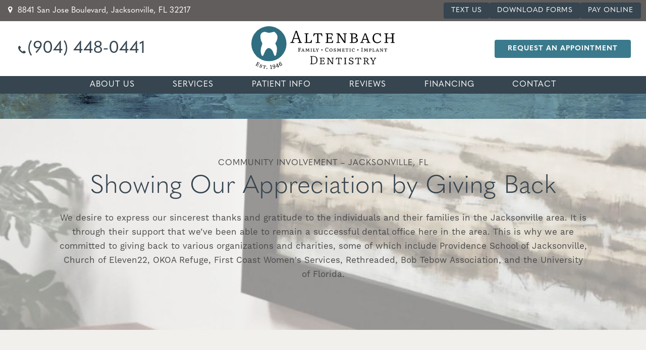

--- FILE ---
content_type: text/html
request_url: https://www.altenbachdentistry.com/community-involvement.html
body_size: 4821
content:
<!DOCTYPE html>
<html lang="en">
<head>
    <meta charset="UTF-8">
    <meta name="viewport" content="width=device-width">
    <title>How Altenbach Dentistry Supports the Jacksonville, FL Community</title>
    <meta name="description" content="Discover how our team at Altenbach Dentistry helps the members of the Jacksonville community beyond the walls of our dental office.">
    
    <link rel="canonical" href="https://www.altenbachdentistry.com/community-involvement.html">
    <link rel="apple-touch-icon" alt="Favicon 180x180" sizes="180x180" href="assets/images/apple-touch-icon.png">
    <link rel="icon" type="image/png" alt="Favicon 32x32" sizes="32x32" href="assets/images/favicon-32x32.png">
    <link rel="icon" type="image/png" alt="Favicon 16x16" sizes="16x16" href="assets/images/favicon-16x16.png">
    <link rel="manifest" href="/site.webmanifest">
    <meta name="apple-mobile-web-app-title" content="">
    <link href="https://tntwebsites.com/tnticons/css/fontello.css" rel="stylesheet">
    <link href="https://use.typekit.net/ull7cyd.css" rel="stylesheet">
    <link href="_ui.css" rel="stylesheet">
    <link href="styles.css" type="text/css" rel="stylesheet">
    
    <script src="assets/js/logo.js"></script>
    <script async src="//434581.tctm.xyz/t.js"></script>
    <!--GA4 TNTga16-->
    <!-- Google tag (gtag.js) -->
    <script async src="https://www.googletagmanager.com/gtag/js?id=G-4KRV4WR6B8"></script>
    <script>
        window.dataLayer = window.dataLayer || [];
        function gtag() { dataLayer.push(arguments); }
        gtag('js', new Date());
        gtag('config', 'G-4KRV4WR6B8');
    </script>
    <script type="application/ld+json">
{
  "@context": "https://schema.org",
  "@type": "BreadcrumbList",
  "@id": "https://www.altenbachdentistry.com/#breadcrumb",
  "itemListElement": [
    {
      "@type": "ListItem",
      "position": 1,
      "name": "Home",
      "item": "https://www.altenbachdentistry.com/"
    },
    {
      "@type": "ListItem",
      "position": 2,
      "name": "Dental Services",
      "item": "https://www.altenbachdentistry.com/services.html"
    },
    {
      "@type": "ListItem",
      "position": 3,
      "name": "About Our Dental Office",
      "item": "https://www.altenbachdentistry.com/about-us.html"
    },
    {
      "@type": "ListItem",
      "position": 4,
      "name": "Contact Us",
      "item": "https://www.altenbachdentistry.com/contact.html"
    },
    {
      "@type": "ListItem",
      "position": 5,
      "name": "Request Appointment",
      "item": "https://www.altenbachdentistry.com/request-an-appointment.html"
    }
  ]
}
</script>
    
</head>
<body class="page_community-involvement ">
    <header>
        <div id="hd-top">
            <a href="https://maps.app.goo.gl/EASJuhp4Rs5PWYJp6" class="phy" target="_blank"><i
                    class="icon-location"></i>
                8841 San Jose Boulevard, Jacksonville, FL 32217</a>
            <a href="sms:+19044480441" class="btn-alt track-phone">Text us</a>
            <a href="for-patients.html#forms" class="btn-alt">Download Forms</a>
            <a href="for-patients.html#pay" class="btn-alt">Pay Online</a>
        </div>
        <div id="hd-contents" class="place-nav">
            <a href="tel:+19044480441" class="pho track-phone"><i class="icon-phone"></i>(904) 448-0441</a>
            <a class="logo" href="/" aria-label="home page">
                <div class="logo-default" alt="logo"></div>
                <img class="logo-fixed" alt="Altenbach Dentistry logo" src="assets/images/logo-fixed.png" />
                <div class="logo-mobile"></div>
            </a>
            <a href="request-an-appointment.html" class="btn ra">Request an Appointment</a>
        </div>
        <nav id="main-nav" tabindex="-1">
            <ul><li><a href="about-us.html"
                        title="About Us">About Us</a> <ul><li><a href="about-us.html"
                        title="What Sets Us Apart">What Sets Us Apart</a></li> <li><a href="meet-dr-altenbach.html"
                        title="Meet Dr. Altenbach">Meet Dr. Altenbach</a></li> <li><a href="tour-our-office.html"
                        title="Tour Our Office">Tour Our Office</a></li> <li><a href="smile-gallery.html"
                        title="Smile Gallery">Smile Gallery</a></li> <li><a href="community-involvement.html"
                        title="Community Involvement">Community Involvement</a></li> <li><a href="dental-technology.html"
                        title="Advanced Dental Technology">Dental Technology</a></li> <li><a href="https://www.altenbachdentistry.com/blog/"
                        title="Our Dental Blog">Blog</a></li> </ul></li> <li><a href="services.html"
                        title="Our Dental Services">Services</a> <ul><li><a href="preventive-dentistry.html"
                        title="Preventive Dentistry">I Need a Checkup & Cleaning</a></li> <li><a href="childrens-dentistry.html"
                        title="Children's Dentistry">I Need a Dentist for My Child</a></li> <li><a href="restorative-dentistry.html"
                        title="Restorative Dentistry">I Have a Cavity or Broken Tooth</a> <ul><li><a href="dental-crowns.html"
                        title="Dental Crowns">Dental Crowns</a></li> </ul></li> <li><a href="missing-teeth.html"
                        title="Replace Missing Teeth">I am Missing One or More Tooth</a> <ul><li><a href="dental-implants.html"
                        title="Dental Implants">Dental Implants</a></li> <li><a href="dentures.html"
                        title="dentures">Dentures</a></li> </ul></li> <li><a href="cosmetic-dentistry.html"
                        title="Cosmetic Dentistry">I Want to Improve My Smile</a> <ul><li><a href="veneers.html"
                        title="Veneers Jacksonville, FL">Veneers</a></li> <li><a href="altenbach-clear-aligners.html"
                        title="Altenbach Clear Aligners">Altenbach Clear Aligners</a></li> <li><a href="invisalign.html"
                        title="Invisalign">Invisalign</a></li> <li><a href="teeth-whitening.html"
                        title="Teeth Whitening">Teeth Whitening</a></li> <li><a href="smile-makeover.html"
                        title="Smile Makeover">Smile Makeover</a></li> </ul></li> <li><a href="sleep-apnea-treatment.html"
                        title="Sleep Apnea Treatment">I am Worried about Sleep Apnea</a></li> <li><a href="sedation-dentistry.html"
                        title="Sedation Dentistry">I am Scared of the Dentist</a></li> <li><a href="tmj-therapy.html"
                        title="TMJ Treatment">I Have Jaw Pain</a></li> <li><a href="emergency-dentistry.html"
                        title="Emergency Dentistry">I Have a Dental Emergency</a></li> </ul></li> <li><a href="for-patients.html"
                        title="New Patient Info">Patient Info</a> <ul><li><a href="for-patients.html"
                        title="Your First Visit">Your First Visit</a></li> <li><a href="for-patients.html#forms"
                        title="Patient Forms">Patient Forms</a></li> <li><a href="for-patients.html#pay"
                        title="Pay Online">Pay Online</a></li> <li><a href="for-patients.html#fin"
                        title="Dental Financing">Dental Financing</a></li> <li><a href="membership-plan.html"
                        title="Dental Membership Plan">Membership Plan</a></li> <li><a href="faqs.html"
                        title="FAQs">FAQs</a></li> <li><a href="post-op-instructions.html"
                        title="Post-Op Instructions">Post-Op Instructions</a></li> </ul></li> <li><a href="reviews.html"
                        title="Reviews">Reviews</a></li> <li><a href="for-patients.html#fin"
                        title="Financing">Financing</a></li> <li><a href="contact.html"
                        title="Contact Us">Contact</a> <ul><li><a href="contact.html"
                        title="Dental Office Info">Office Info</a></li> <li><a href="request-an-appointment.html"
                        title="Request an Appointment">Request an Appointment</a></li> <li><a href="dentist-near-beauclerc.html"
                        title="Dentist Near Beauclerc">Dentist Near Beauclerc</a></li> <li><a href="dentist-near-monclair.html"
                        title="Dentist Near Monclair">Dentist Near Monclair</a></li> </ul></li> </ul>
        </nav>
    </header>
    <main role="main" id="main" tabindex="-1">
        <section class="internal">
            <div id="interior-banner">
                <div class="contain">
                    <div id="page-title"></div>
                </div>
            </div>
            <div id="page">
                <h1>
	Community Involvement &ndash; Jacksonville, FL</h1>
<h2 id="append">
	Showing Our Appreciation by Giving Back</h2>
<p>
	We desire to express our sincerest thanks and gratitude to the individuals and their families in the Jacksonville area. It is through their support that we&rsquo;ve been able to remain a successful dental office here in the area. This is why we are committed to giving back to various organizations and charities, some of which include Providence School of Jacksonville, Church of Eleven22, OKOA Refuge, First Coast Women&#39;s Services, Rethreaded, Bob Tebow Association, and the University of Florida.</p>
<div class="more-to-explore">
	<span>More to Explore</span>
	<p>
		<a class="btn" href="about-us.html">About Us</a> <a class="btn" href="meet-dr-altenbach.html">Meet Dr. Altenbach</a> <a class="btn" href="tour-our-office.html">Tour Our Office</a> <a class="btn" href="smile-gallery.html">Smile Gallery</a> <a class="btn" href="dental-technology.html">Dental Technology</a> <a class="btn-alt" href="services.html">View Our Services</a></p>
</div>
<div class="page-divider">
    <div id="tour" class="gallery">
        <div class="slick-controls"></div>
        <div class="slick-gallery">
            <div>
                <img src="assets/images/community-6.jpg" alt="Poster for Altenbach Dentistry on fence at local kids sport complex"/>
                <figcaption>
                    <!--<p>Lorem ipsum dolor sit amet consectetur.</p>-->
                </figcaption>
            </div>
<div>
                <img src="assets/images/community-7.jpg" alt="Poster for Altenbach Dentistry on fence at local kids sport complex"/>
                <figcaption>
                    <!--<p>Lorem ipsum dolor sit amet consectetur.</p>-->
                </figcaption>
            </div>
            <div>
                <img src="assets/images/community-1.jpg" alt="Doctor Altenbach and two dental team members wearing matching gray scrubs"/>
                <figcaption>
                    <!--<p>Lorem ipsum dolor sit amet consectetur.</p>-->
                </figcaption>
            </div>
            <div>
                <img src="assets/images/community-2.jpg" alt="Doctor Altenbach with a dental team member next to a blue and white bus" />
                <figcaption>
                    <!--<p>Lorem ipsum dolor sit amet consectetur.</p>-->
                </figcaption>
            </div>
            <div>
                <img src="assets/images/community-3.jpg" alt="Doctor Altenbach smiling with group of children in front of gray brick wall" />
                <figcaption>
                    <!--<p>Lorem ipsum dolor sit amet consectetur.</p>-->
                </figcaption>
            </div>
            <div>
                <img src="assets/images/community-4.jpg" alt="Doctor Altenbach shining flashlight into a child's mouth during dental exam" />
                <figcaption>
                    <!--<p>Lorem ipsum dolor sit amet consectetur.</p>-->
                </figcaption>
            </div>
            <div>
                <img src="assets/images/community-5.jpg" alt="Doctor Altenbach and dental team member performing a dental exam on a child"/>
                <figcaption>
                    <!--<p>Lorem ipsum dolor sit amet consectetur.</p>-->
                </figcaption>
            </div>
 <div>
                <img src="assets/images/community-involvement-v2.png" alt="Doctor Altenbach and dental team member performing a dental exam on a child"/>
                <figcaption>
                    <!--<p>Lorem ipsum dolor sit amet consectetur.</p>-->
                </figcaption>
            </div>
        </div>
    </div>
</div>
            </div>
        </section>
        <div class="full-page">
            
        </div>
    </main>
    <section id="quest" class="wow fadeIn" data-wow-duration="1s" data-wow-delay="0.3s">
        <div class="flex-container">
            <div class="h3">Have Questions? <span>Get Answers.</span></div>
            <form action="assets/php/validator.php" class="forms recaptcha-form" method="post">
                <div class="slick-form">
                    <div class="input"><input name="name" placeholder="Enter Your Name" required="true"
                            type="text" /><button class="next" type="button">Next </button></div>
                    <div class="input"><input name="Phone" placeholder="Phone Number" type="text"
                            maxlength="14" /><button class="next" type="button">Next </button></div>
                    <div class="input"><input name="email" placeholder="Email Address" required="true"
                            type="email" /><button class="next" type="button">Next </button></div>
                    <div class="input">
                        <select name="patient">
                            <option value="" disabled selected hidden>Are you a...</option>
                            <option value="New Patient">New Patient</option>
                            <option value="Existing Patient">Existing Patient</option>
                        </select>
                        <button class="next" type="button">Next </button>
                    </div>
                    <div class="input">
                        <select name="hear">
                            <option value="" disabled selected hidden>How Did You Hear About Us?</option>
                            <option value="Search Engine">Search Engine</option>
                            <option value="Family/Friend">Family/Friend</option>
                            <option value="Promotion">Promotion</option>
                            <option value="Social Media">Social Media</option>
                            <option value="">Other</option>
                        </select>
                        <button class="next" type="button">Next </button>
                    </div>
                    <div class="input">
                        <textarea name="question" class="fields" placeholder="Questions/Comments"
                            autocomplete="off"></textarea>
                        <input type="hidden" name="token_generate" id="token_generate">
                        <input type="submit" name="submit" value="Submit" class="next btn-thr">
                    </div>
                </div>
                <input name="_subject" value="Ask Question Footer Form" type="hidden" />
                <input name="_redirect" value="thanks.html" type="hidden" />
            </form>
        </div>
    </section>
    <footer class="wow fadeIn" data-wow-duration="1s" data-wow-delay="0.3s">
        <div id="fo-contents">
            <div class="fo-info">
                <div class="fo-title">Contact Us</div>
                <a href="https://maps.app.goo.gl/EASJuhp4Rs5PWYJp6" class="phy" target="_blank">8841 San Jose
                    Boulevard,<br>
                    Jacksonville, FL 32217</a>
                <a href="tel: +19044480441" class="pho track-phone">(904) 448-0441</a>
            </div>
            <div class="fo-hours">
                <div class="hours">
                    <span class="fo-title">Office Hours</span>
                    <p>
                        <label>Monday</label>7:30 am - 4:30 pm
                        <br />
                        <label>Tuesday</label>7:30 am - 4:30 pm
                        <br />
                        <label>Wednesday</label>7:30 am - 4:30 pm
                        <br />
                        <label>Thursday</label>8:00 am - 2:00 pm
                        <br />
                        <label>Friday</label>8:30 am - 12:30 pm
                    </p>
                </div>
            </div>
            <div class="fo-social">
                <span class="fo-title">Social Media</span>
                <div class="social">
                    <a href="https://maps.app.goo.gl/EASJuhp4Rs5PWYJp6" class="gp" aria-label="google"
                        target="_blank"><i class="icon-google"></i><span>Google</span></a>
                    <a href="https://www.facebook.com/AltenbachDentistry" class="fb" aria-label="facebook"
                        target="_blank"><i class="icon-facebook-official"></i><span>Facebook</span></a>
                    <a href="" class="in" aria-label="instagram" target="_blank"><i
                            class="icon-instagramm"></i><span>Instagram</span></a>
                    <a href="https://www.linkedin.com/in/altenbachdentistry" class="fb" aria-label="Linkedin"
                        target="_blank"><i class="icon-linkedin-squared"></i><span>Linkedin</span></a>
                </div>
            </div>
        </div>
        <div id="copy">
            <div>
                &copy; <em id="copyDate"></em> Altenbach Dentistry
            </div>
            <div class="links">
                <a href="sitemap.html">Sitemap</a>
                <span>|</span>
                <a href="privacy-policy.html">Privacy Policy</a>
            </div>
            <a href="https://www.tntdental.com" target="_blank" class="tnt">Site designed and maintained by TNT
                Dental</a>
        </div>
    </footer>
    <ul id="fixed-tabs">
        <li class="ra"><a href="request-an-appointment.html">
                <span><i class="icon-calendar-1"></i> </span>
                <span>Request<strong> an Appointment</strong></span>
            </a></li>
        <li class="call track-phone"><a href="tel:+19044480441">
                <span><i class="icon-phone"></i></span>
                <span>Call <strong>Us</strong></span>
            </a></li>
        <li class="map"> <a href="https://maps.app.goo.gl/EASJuhp4Rs5PWYJp6" target="_blank">
                <span><i class="icon-location"></i></span>
                <span><strong>View </strong>Map</span>
            </a></li>
        <li class="call"><a href="sms:+19044480441">
                <span><i class="icon-mail"></i></span>
                <span>Text <strong>Us</strong></span>
            </a></li>
        <li class="fr"><a href="for-patients.html#forms">
                <span><i class="icon-doc-text"></i></span>
                <span>Download <strong>Forms </strong></span>
            </a></li>
        <li class="fb"><a href="https://www.facebook.com/SeanMAltenbachDmd/" target="_blank">
                <span><i class="icon-facebook"></i></span>
                <span><strong>Follow </strong>Us</span>
            </a></li>
        <li class="gg"><a
                href="https://www.google.com/maps/place/Sean+M.+Altenbach,+D.M.D./@30.218356,-81.616614,17z/data=!4m7!3m6!1s0x0:0x141e0cb81e45e46!8m2!3d30.2183559!4d-81.6166142!9m1!1b1?hl=en"
                target="_blank">
                <span><i class="icon-google"></i></span>
                <span>Read<strong> Reviews </strong></span>
            </a></li>
    </ul>
    <script type="text/javascript">
        var _userway_config = {
            position: '5',
            size: 'large',
            type: '2',
            mobile: true,
            account: 'oZ29s6naR6'
        };
    </script>
    <script src="assets/js/foundation.js"></script>
    <script src="assets/js/scripts.js"></script>
    <script src="assets/js/recaptcha.js"></script>
    <script type="text/javascript" src="https://cdn.userway.org/widget.js"></script>
    
    <script>
        date = document.getElementById("copyDate");
        date.innerHTML = new Date().getFullYear();
    </script>
    
    <script type="application/ld+json">
{
  "@context": "https://schema.org",
  "@type": "Dentist",
  "@id": "https://www.altenbachdentistry.com/#dentist",
  "medicalSpecialty": ["Cosmetic Dentistry", "General Dentistry", "Emergency Dentistry"],
  "url": "https://www.altenbachdentistry.com/",
  "image": "https://www.altenbachdentistry.com/assets/images/office-tour-3.jpg",
  "priceRange": "$$$",
  "hasMap": "https://maps.app.goo.gl/RSpM5AG6zsdravxe9",
  "email": "info@altenbachdentistry.com",
  "address": {
    "@type": "PostalAddress",
    "addressLocality": "Jacksonville",
    "addressRegion": "FL",
    "postalCode": "32217",
    "streetAddress": "8841 San Jose Boulevard",
    "addressCountry": "US"
  },
  "description": "Altenbach Dentistry provides expert dental care, including cosmetic dentistry and emergency dentistry, to patients in Jacksonville, FL.",
  "name": "Altenbach Dentistry",
  "telephone": "(904) 448-0441",
  "openingHours": [
    "Mo,Tu,We 07:30-16:30",
    "Th 08:00-14:00",
    "Fr 08:30-12:30"
  ],
  "geo": {
    "@type": "GeoCoordinates",
    "latitude": 30.2184021,
    "longitude": -81.6167491
  },
  "sameAs": [
    "https://www.facebook.com/AltenbachDentistry",
    "https://www.yelp.com/biz/altenbach-dentistry-jacksonville",
    "https://www.linkedin.com/in/altenbachdentistry"
  ],
  "founder": {
    "@type": "Person",
    "name": "Sean Altenbach, DMD"
  },
  "knowsAbout": ["Cosmetic Dentistry", "Dental Implants", "Invisalign", "Emergency Dentistry", "Sedation Dentistry", "TMJ Treatment"],
  "potentialAction": {
    "@type": "ReserveAction",
    "target": {
      "@type": "EntryPoint",
      "urlTemplate": "https://www.altenbachdentistry.com/request-an-appointment.html",
      "actionPlatform": [
        "https://schema.org/DesktopWebPlatform",
        "https://schema.org/MobileWebPlatform"
      ]
    },
    "name": "Request A Dental Appointment"
  }
}
</script>
</body>
</html>
<!-- Website developed by TNT Dental Content Management System -->


--- FILE ---
content_type: text/css
request_url: https://www.altenbachdentistry.com/_ui.css
body_size: 6487
content:
/*============= CONTENTS ===========*/
/*
1. Normalize CSS
2. Foundational CSS + classes
3. Slick Slider base
4. Youtube lazy load
5. Video Embeds/Grid
6. Modals
7. Safety Page
8. Fixed Footer Buttons
9. Styled Appt Form
10. Anchor Header Height & IE Fixes 
11. Miscelaneous
Last. Animations
*/


/*========== 1. reset styles to normal ========*/
.progress,sub,sup{vertical-align:baseline}article,aside,details,figcaption,figure,footer,header,hr,main,menu,nav,section,summary{display:block}hr,sub,sup{position:relative}body,figure{margin:0}button,hr,input,select{overflow:visible}[type=checkbox],[type=radio],legend{-webkit-box-sizing:border-box;box-sizing:border-box;padding:0}html{font-family:sans-serif;-ms-text-size-adjust:100%;-webkit-text-size-adjust:100%;-webkit-box-sizing:border-box;box-sizing:border-box; font-size: 100%;}audio,canvas,progress,video{display:inline-block}audio:not([controls]){display:none;height:0}[hidden],template{display:none}a{background-color:transparent}a:active,a:hover{outline-width:0}abbr[title]{border-bottom:none;text-decoration:underline;-webkit-text-decoration:underline dotted;text-decoration:underline dotted}b,strong{font-weight:700}dfn{font-style:italic}h1{font-size:2em;margin:0 0 .67em}mark{background-color:#ff0;color:#000}small{font-size:80%}sub,sup{font-size:60%;line-height:0}sub{bottom:-.25em}sup{top:-.45em}img{border-style:none}svg:not(:root){overflow:hidden}code,kbd,pre,samp{font-family:monospace,monospace;font-size:1em}hr{-webkit-box-sizing:content-box;box-sizing:content-box;height:0;border:0}button,input,select,textarea{font:inherit;line-height:initial;margin:0}optgroup{font-weight:700}button,select{text-transform:none}[type=button],[type=reset],[type=submit],button{cursor:pointer}[disabled]{cursor:default}[type=reset],[type=submit],button,html [type=button]{-webkit-appearance:button;border:0}button::-moz-focus-inner,input::-moz-focus-inner{border:0;padding:0}button:-moz-focusring,input:-moz-focusring{outline:ButtonText dotted 1px}fieldset{border:1px solid silver;margin:0 2px;padding:.35em .625em .75em}legend{color:inherit;display:table;max-width:100%;white-space:normal}textarea{overflow:auto}[type=number]::-webkit-inner-spin-button,[type=number]::-webkit-outer-spin-button{height:auto}[type=search]{-webkit-appearance:textfield}[type=search]::-webkit-search-cancel-button,[type=search]::-webkit-search-decoration{-webkit-appearance:none}address {font-style: normal}img {max-width:100%; display: block; margin: 0 auto}*,*::before,*::after{-webkit-box-sizing:border-box;box-sizing:border-box;-webkit-font-smoothing:antialiased;-moz-osx-font-smoothing: grayscale;}
*::before, *::after, a {-webkit-transition:all .4s;  transition: all .4s;} i::before {-webkit-transition:none;transition: none}button {background-color: transparent;}
.clearfix:before, .clearfix:after{display:table;content:" "; clear: both}
a[name]{display: block; cursor: auto!important} p.has_target {margin: 0}


/*========= 2. Foundational CSS + classes ========*/
html { scroll-behavior: smooth; }
/* --- flexbox --- */
[class*="flex-"] {display: -webkit-box;display: -ms-flexbox; display: flex;}
[class*="-row"] {-webkit-box-orient: horizontal;-webkit-box-direction: normal; -webkit-box-align: center; -ms-flex-align: center; align-items: center; -ms-flex-pack: distribute; justify-content: space-around; }
[class*="-wrap"] {-ms-flex-wrap: wrap;flex-wrap: wrap;}
.elem-full {max-width: 100%; margin: 6px; margin-bottom: 10px; max-width: 45%;}

.hide, .page_index .internal, .page_index #page {display: none!important}
.youtube:after, star:before, .toogle:before, main ul li:before  {font-family:'fontello'; font-weight: 400; margin:0; font-style: normal;}
/* --- icons ---- */
star:before {content: '\e80f \e80f \e80f \e80f \e80f'; color: #f4bd17;}
.youtube:after {content: '\e80e';}

.skip-link { -webkit-transform: translateY(-100%); transform: translateY(-100%); background: #000; color: #fff; line-height: 1; font-weight: 700; left: 50%; font-size: 15px; position: absolute; -webkit-transform: translate(-50%, -101%); transform: translate(-50%, -101%);z-index: 3; display: flex; }
.skip-link a { color: #fff; display: block;padding: 10px; margin: 0 3px; }
.skip-link:hover { color: #fff; text-decoration: underline;}
.skip-link:focus-within { -webkit-transform: translate(-50%, 0%); transform: translate(-50%, 0%);}

/*=========== 3. Slick Slider Base ==========*/
.slick-slider {position: relative; display: block; box-sizing: border-box; -webkit-user-select: none; -moz-user-select: none; -ms-user-select: none; user-select: none; -webkit-touch-callout: none; -khtml-user-select: none; -ms-touch-action: pan-y; touch-action: pan-y; -webkit-tap-highlight-color: transparent; } 
.slick-list {position: relative; display: block; overflow: hidden; margin: 0; padding: 0; outline: none; } 
.slick-list:focus {outline: none; } 
.slick-list.dragging {cursor: pointer; cursor: hand; } 
.slick-slider .slick-track, .slick-slider .slick-list {-webkit-transform: translate3d(0, 0, 0); -moz-transform: translate3d(0, 0, 0); -ms-transform: translate3d(0, 0, 0); -o-transform: translate3d(0, 0, 0); transform: translate3d(0, 0, 0); } 
.slick-track {position: relative; top: 0; left: 0; display: block; margin-left: auto; margin-right: auto; } 
.slick-track:before, .slick-track:after {display: table; content: ''; } 
.slick-track:after {clear: both; } 
.slick-loading .slick-track {visibility: hidden; } 
.slick-slide {display: none; float: left; height: 100%; min-height: 1px; } 
[dir='rtl'] .slick-slide {float: right; } 
.slick-slide {right: 0;}
.slick-slide img {display: block; margin: 0 auto;} 
.slick-initialized .slick-slide {height: 100%; display: flex !important; flex-direction: column; justify-content: center;}

.slick-slide.slick-loading img {display: none; } 
.slick-slide.dragging img {pointer-events: none; } 
.slick-initialized .slick-slide {display: block; } 
.slick-loading .slick-slide {visibility: hidden; } 
.slick-vertical .slick-slide {display: block; height: auto; border: 1px solid transparent; } 
.slick-arrow.slick-hidden {display: none; }
.slick-dots { margin:0px; padding:0px; list-style: none; text-align: center; }
.slick-dots li { padding:0px!important; display: inline-block; margin: 0 5px;}
.slick-dots li:before { display:none; }

/*========= 4. Youtube LazyLoad ==========*/
.youtube { position: relative; cursor: pointer; width: 100%; font-size: 0; }
.youtube[class*="elem-"] { width: 440px; }
.youtube:before, .youtube:after { position: absolute; top: 50%; left: 50%; -webkit-transform: translate(-50%, -50%); transform: translate(-50%, -50%); }
.youtube:before { content: ""; background-color: #fff; width: 40px; height: 40px; }
.youtube:after { font-size: 70px; color: #4d4d4d; font-family: "fontello"; font-weight: 400; margin: 0; font-style: normal; content: "\e80e"; }
.youtube:hover:after { color: #ff0000; }
.youtube.active:before, .youtube.active:after { display: none; }

[data-player],[data-vimeo], [data-embed] { position: relative; }
[data-player] video,[data-vimeo] video, [data-embed] video {width: 100%;}
[data-player][class^="elem"]{position: relative; min-width: 460px;}
/*for internal videos with close buttons */
.yt-play {cursor: pointer; position: absolute; top: 42%; left: 50%; -webkit-transform: translate(-50%, -50%); transform: translate(-50%, -50%); font-size: 70px; color: #ff0000; font-family: "fontello"; font-weight: 400; margin: 0; font-style: normal; content: "\e80e"; }
.yt-play:hover { color:  #4d4d4d; }

.playing header { z-index:1 }
[data-player].playing { z-index:100; }


/*============= 5. Video Embeds ============*/
video { display: block; width: 100%; }
.videoWrapper{position:relative;padding-bottom:56.25%;height:0}
.videoWrapper iframe{position:absolute;top:0;left:0;width:100%;height:100%}
.bio-vid {max-width: 800px; margin: auto;}
.bio-vid [data-embed] .close {min-width: auto;}
.vid {width: 100%; max-width: 400px}
.video-grid {clear: both; margin: 30px auto}
.video-grid {text-align: center; display: -webkit-box;display: -webkit-flex;display: -ms-flexbox;display: flex; -webkit-flex-flow: row wrap; -ms-flex-flow: row wrap; flex-flow: row wrap; -webkit-box-pack: center; -webkit-justify-content: center; -ms-flex-pack: center; justify-content: center}
.video-grid h3 {margin-bottom: 8px; font-size: 20px;}
.video-grid > * {width: 100%; max-width: 50%; padding: 5px}
.video-grid > div p {margin: 0;}
.video-middle {width: 100%; max-width: 800px;}
@media (max-width:750px) {
    .vid {display: table; float:none; margin:15px auto!important; max-width:100%!important;} 
    .video-grid {display: block} 
    .video-grid > * {max-width: 600px; margin: 10px auto;}
}


/*==================== 6. Modals ================*/
#lean_overlay {padding: 10px; position: fixed; z-index:1100; top: 0; left: 0; height:100%; width:100%; background: rgba(0,0,0,.9); display: none; -webkit-box-pack:center; -ms-flex-pack:center; justify-content:center; -webkit-box-align:center; -webkit-align-items:center; -ms-flex-align:center; -ms-grid-row-align:center; align-items:center; overflow: scroll; }
.modal-content { padding: 0; display: none; -webkit-box-flex: 0;-ms-flex: 0 1 97%;flex: 0 1 97%; background: rgb(237, 237, 237); max-width: 900px;-webkit-box-sizing: border-box; box-sizing: border-box; position: relative;text-align: center; padding: 30px 20px; width: 95%;   max-height: calc(100vh - 80px);overflow: auto;}
.modal-content[data-player] img {width: 100%;}
.modal-content[data-player] {padding: 0;}
.modal-content[data-player] .modal-close svg * {stroke: #fff; stroke-width: 2;}
.modal-close { position: absolute; right:0; top:0px; z-index:102; cursor:pointer; width: 40px; height: 40px; display: flex; align-items: center;justify-content: center; text-align: center; font-size: 40px; line-height: 1; }
.modal-close span {display: none;}
.modal-close:hover {background-color: #d10a0a;}
.modal-close:hover svg * { stroke: #fff; stroke-width:2;}
.modal-content.playing .modal-close {    width: 180px; opacity: 0;}
.modal-content form {margin: 20px auto;}
.modal-content input:not(.btn), .modal-content textarea, .modal-content select { display: block; width: 100%; -webkit-box-sizing: border-box; box-sizing: border-box;border: none; padding: 12px 10px; color: #363636; font-size: 17px; margin-bottom: 10px; color: inherit;line-height: 1em; -webkit-transition:.3s ease all; transition: .3s ease all;    -webkit-box-shadow: 1.5px 2.6px 7px rgba(24, 23, 24, 0.25);    box-shadow: 1.5px 2.6px 7px rgba(24, 23, 24, 0.25); }
.modal-content textarea {height: 120px;}
.modal-content .btn {display: table; margin: 20px auto;}
.modal-content ::-webkit-input-placeholder {color: #363636}
.modal-content :-moz-placeholder {color: #363636}
.modal-content :-ms-input-placeholder {color: #363636}
.test-vid {position: relative; display: block;}

/*=============== 7. Safety Page ===============*/
#safety { max-width: 1030px; margin: 20px auto 0; padding: 20px 10px; position: relative;  }
#safety .flex-ed {margin: 40px auto; display: -webkit-box; display: -ms-flexbox; display: flex; -ms-flex-pack: distribute; justify-content: space-around; justify-content: space-around; flex-wrap: nowrap;}
#safety article {-webkit-box-flex: 0;-ms-flex: 0 1 800px;flex: 0 1 800px; padding: 0 10px;}
#safety p {font-size: 18px; line-height: 1.6;}
#safety h3 { font-size: 35px; margin: 5px auto; font-weight: 400; line-height: 1.2;text-align: left; letter-spacing: 0;}
#safety h3:after {background-color: tomato; content: ''; display: block; height: 2px; width: 57px;  margin: 10px 0;}

.covid-icon {  box-shadow: 0 0 0 10px #fff; border: 3px solid tomato;  margin: 10px; height: 140px; width: 140px;-webkit-box-flex: 0;-ms-flex: 0 0 140px;flex: 0 0 140px;  background-color: #fff; display: -webkit-box; display: -ms-flexbox; display: flex; -webkit-box-pack: center; -ms-flex-pack: center; justify-content: center; -webkit-box-align: center; -ms-flex-align: center; align-items: center;margin-right: 20px; }
.cls-1,  cls-1.per {stroke:#252525;stroke-miterlimit:10; stroke-width: .75px !important; fill: #fff; }
.cls-2, .cls-3 {fill: #fff;}
.cls-2, .cls-3, .cls-4 {stroke: tomato; } 
.filler.cls-2, .filler.cls-1 {fill: #fff !important;}
.thinner .cls-1 {stroke-width: .1px !important; fill: #252525;}
.thinner .cls-2 {stroke-width: .1px !important; fill: tomato;}
.thinner .cls-2, .thinner .cls-3 {stroke-width: .5px;}
.stroker .cls-2, .stroker .cls-3  {stroke-width: .4px !important;}

@media(max-width: 750px) {
  .safe-page {letter-spacing: 0;}
  #safety .flex-ed {display: block;text-align: center;}
  .covid-icon {margin: 20px auto;}
  #safety h3 {text-align: center}
  #safety h3:after {margin: 10px auto;}
}

@media(max-width: 590px) {
   #safety h3 {font-size: 28px;}
}


/*============ 8. Fixed Footer Buttons ===========*/
#fixed-tabs { position: fixed; right: 0; text-align: center; line-height: 1; font-size: 0; z-index: 200; padding: 0; }

#fixed-tabs li { -webkit-box-flex: 1; -ms-flex: 1; flex: 1; }

#fixed-tabs a { display: block; font-size: 16px; font-weight: 700; color: #fff; position: relative; overflow: hidden; }

#fixed-tabs i { font-size: 16px; }

#fixed-tabs #fixed-tabs i, #fixed-tabs #fixed-tabs i:before { display: block; margin: 0 auto !important; }

#fixed-tabs .ra { background-color: #336a7a; }

#fixed-tabs .call { background-color: #489d99; }

#fixed-tabs .map, #fixed-tabs .fr { background-color: #484848; }

#fixed-tabs .fb { background-color: #4d70a8; }

#fixed-tabs .gg { background-color: #dc4e41; }

@media (min-width: 1025px) { #fixed-tabs { display: none; } }

@media (max-width: 1024px) { #fixed-tabs { bottom: 0; width: 100%; display: -webkit-box; display: -ms-flexbox; display: flex; }
  #fixed-tabs a { padding: 12px 5px 12px 0; -webkit-box-flex: 1; -ms-flex: 1; flex: 1; letter-spacing: 0.05rem; }
  #fixed-tabs a span { display: inline-block; vertical-align: middle; }
  #fixed-tabs .call, #fixed-tabs .map { display: none; } }

@media (max-width: 1000px) { #fixed-tabs .fr, #fixed-tabs .gg, #fixed-tabs .fb { display: none; }
  #fixed-tabs .call, #fixed-tabs .map { display: block; } }

@media (max-width: 730px) { #fixed-tabs strong { display: none; }
  #fixed-tabs .ra { -webkit-box-flex: 2; -ms-flex: 2; flex: 2; } }

/*============ 9. Styled Appt Form ===============*/
#appt-form { padding: 40px 10px; text-align: left; max-width: 800px; margin: 10px auto; }

#appt-form h2, #appt-form h3 { text-align: center; margin: 20px auto 50px; letter-spacing: .05em; }

#appt-form h2 { font-size: 45px; }

#appt-form .flex-row-input { display: -webkit-box; display: -ms-flexbox; display: flex; -ms-flex-pack: distribute; justify-content: space-around; -webkit-box-align: start; -ms-flex-align: start; align-items: flex-start; }

#appt-form .flex-row-input article { -webkit-box-flex: 1; -ms-flex: 1; flex: 1; margin: 10px; }

#appt-form .options { color: #484848; margin: 0 10px 0; }

#appt-form .options label { display: block; font-size: 18px; position: relative; margin-bottom: 10px; text-align: left; }

#appt-form .flex-checks { display: -webkit-box; display: -ms-flexbox; display: flex; -ms-flex-wrap: wrap; flex-wrap: wrap; }

#appt-form .flex-checks span { -webkit-box-flex: 0; -ms-flex: 0 1 30%; flex: 0 1 30%; margin: 10px 5px 10px 0; display: -webkit-box; display: -ms-flexbox; display: flex; -webkit-box-align: center; -ms-flex-align: center; align-items: center; font-size: 16px; }

#appt-form .flex-checks span [type=checkbox], #appt-form .flex-checks span [type=radio] { margin-right: 8px; }

#appt-form .btn { display: table; margin: 20px auto !important; }

#appt-form ::-webkit-input-placeholder { color: #333; }

#appt-form :-moz-placeholder { color: #333; }

#appt-form ::-moz-placeholder { color: #333; }

#appt-form :-ms-input-placeholder { color: #333; }

#appt-form .input-content, #appt-form .styled-form .inline label, #appt-form .styled-form .inline, #appt-form .input--filled .input__label .input__label-content strong, #appt-form .input--filled .input__label .input__label-content a { color: #484848; }

#appt-form .input-content { position: relative; z-index: 1; border-bottom: 1px solid #3B7A8C; display: block; width: 100%; min-height: 65px; background: none; }

#appt-form .input-content.txt { height: 150px; }

#appt-form .input-content textarea { padding: 5px; display: block; width: 100%; height: 130px; display: table; font-family: work-sans, sans-serif; }

#appt-form .input__field { position: absolute; z-index: 2; display: block; border: none; border-radius: 0; padding: 0 10px; margin-top: 20px; height: 40px; width: 100%; background: transparent; color: #484848; }

#appt-form .input__label { display: inline-block; padding: 0; width: 100%; height: 100%; position: absolute; background: transparent; text-align: left; -webkit-font-smoothing: antialiased; -moz-osx-font-smoothing: grayscale; -webkit-touch-callout: none; -webkit-user-select: none; -moz-user-select: none; -ms-user-select: none; user-select: none; }

#appt-form .input__label::before { content: ''; position: absolute; top: 0; left: 0; width: 100%; height: 100%; border: 0 solid transparent; -webkit-transition: border-width 0.3s, border-color 0.3s; transition: border-width 0.3s, border-color 0.3s; }

#appt-form .input__label-content { position: relative; display: block; width: 100%; padding: 40px 10px 10px; text-rendering: geometricPrecision; -webkit-transform-origin: 0% 50%; transform-origin: 0% 50%; transition: color 0.3s, -webkit-transform 0.3s; -webkit-transition: color 0.3s, -webkit-transform 0.3s; transition: transform 0.3s, color 0.3s; transition: transform 0.3s, color 0.3s, -webkit-transform 0.3s; transition: transform 0.3s, color 0.3s; color: #484848; }

#appt-form .input__field:focus + .input__label .input__label-content, #appt-form .input--filled .input__label .input__label-content { color: #484848; -webkit-transform: translate3d(0, -0.8em, 0); transform: translate3d(0, -0.8em, 0); padding: 15px 5px 5px; font-size: .75em; }

#appt-form input:-webkit-autofill, #appt-form textarea:-webkit-autofill, #appt-form select:-webkit-autofill { background-color: transparent !important; }

.options [type=checkbox], .options [type=radio] { -webkit-appearance: none; position: relative; border-radius: 3px; vertical-align: middle; height: 25px; width: 25px; border: 1px solid #484848; }

.options [type=radio] { border-radius: 50%; }

.options [type=checkbox]:active, .options [type=checkbox]:checked:active, .options [type=checkbox]:checked, .options [type=radio]:active, .options [type=radio]:checked:active, .options [type=radio]:checked { background-color: #fff; border: 1px solid #3B7A8C; }

.options [type=checkbox]:checked:after, .options [type=radio]:checked:after { font-family: fontello; content: '\e832'; font-size: 13px; position: absolute; top: 4px; left: 4px; color: #3B7A8C; }

.options [type=radio]:checked:after { content: ''; width: 14px; height: 14px; background-color: #3B7A8C; border-radius: 50%; }

.dwn { position: relative; }

.dwn:after { position: absolute; content: '\e935'; font-family: fontello; font-size: 1.2em; line-height: 1.5; color: #3B7A8C; bottom: 5px; right: 10px; z-index: 8; pointer-events: none; }

#other-int { display: none; margin: 10px auto; }

#int-list.oth #other-int { display: block; }

.group { position: relative; margin-bottom: 20px; }

.group input, .group select, .group textarea { font-size: 18px; padding: 10px 10px 10px 5px; display: block; width: 100%; border: none; border-bottom: 1px solid #3B7A8C; background: none; color: #484848; height: 45px; -webkit-appearance: none; position: relative; }

.group select:after { position: absolute; right: 5px; top: 5px; content: '\e825'; font-family: fontello; z-index: 5; color: #fff; }

.group textarea { height: 160px; }

.group input:focus, .group textarea:focus, .group select:focus { outline: none; background-color: rgba(0, 0, 0, 0.03); }

/* BOTTOM BARS ================================= */
.bar { position: relative; display: block; max-width: 100%; position: absolute; bottom: -1px; left: 0; right: 0; }

.bar:before, .bar:after { content: ''; height: 2px; width: 0; bottom: 1px; position: absolute; background: #3B7A8C; transition: 0.2s ease all; -moz-transition: 0.2s ease all; -webkit-transition: 0.2s ease all; }

.bar:before { left: 50%; }

.bar:after { right: 50%; }

/* active state */
input:focus ~ .bar:before, input:focus ~ .bar:after, textarea:focus ~ .bar:before, textarea:focus ~ .bar:after, select:focus ~ .bar:before, select:focus ~ .bar:after { width: 50%; }

/* HIGHLIGHTER ================================== */
.highlight { position: absolute; height: 60%; width: 100px; top: 25%; left: 0; pointer-events: none; opacity: 0.5; }

/* active state */
input:focus ~ .highlight, textarea:focus ~ .highlight, select:focus ~ .highlight { -webkit-animation: inputHighlighter 0.3s ease; animation: inputHighlighter 0.3s ease; }

/* ANIMATIONS ================ */
@-webkit-keyframes inputHighlighter { from { background: #3B7A8C; }
  to { width: 0;
    background: transparent; } }

@keyframes inputHighlighter { from { background: #3B7A8C; }
  to { width: 0;
    background: transparent; } }

#insure-help { text-align: center; margin: 40px auto; padding: 10px; }

#no-insure .h2, #no-insure h3 { text-align: center; }

/* ---------------- Media Queries ---------------- */
@media (max-width: 1000px) { #plan { -ms-flex-flow: wrap; flex-flow: wrap; -ms-flex-pack: distribute; justify-content: space-around; }
  #plan > * { margin-bottom: 20px; -webkit-box-flex: 0; -ms-flex: 0 1 350px; flex: 0 1 350px; } }

@media (max-width: 750px) { #insure-form { padding: 50px 20px; }
  #appt-form .flex-row-input { display: block; }
  #appt-form .options { margin: 10px auto 20px; } }

@media (max-width: 480px) { #appt-form { padding: 40px 20px; }
  #appt-form .flex-row-input article { margin: 10px auto; }
  #appt-form .flex-checks span { -webkit-box-flex: 0; -ms-flex: 0 1 48%; flex: 0 1 48%; }
  .close-ins { right: -10px; } }

@media (max-width: 400px) { #insure-form .h2, #insure-help .h2 { font-size: 30px; }
  #appt-form .input-content, .group input, .group select, .group textarea { font-size: 16px; }
  .insure-modal .btn { min-width: auto; } }

/*========== 10. Anchor Header Height & IE Fixes ========*/
/*   Media Queries   */
@media (min-width:1025px) {a[name]:before {height: 200px; margin-top: -200px; display: block; content: ""; visibility: hidden;}}
@media (max-width:1025px) {a[name]:before {height: 100px; margin-top: -100px; display: block; content: ""; visibility: hidden;}}
@media (max-width:590px) {a[name]:before {height: 90px; margin-top: -90px; display: block; content: ""; visibility: hidden;}}
/*   Firefox  Only */
@-moz-document url-prefix() {  }
/*   Safari  Only */
@media not all and (min-resolution:.001dpcm)
{ @supports (-webkit-appearance:none) {
  /*   */
}}
/*   IE Explorer  Only */
@media all and (-ms-high-contrast: none), (-ms-high-contrast: active) {  }


/*============== 11. Emergency Icons Container ================*/
/***** Remove the class="off" from the leanModal link in the html to activate the link/connect to its pop-up *****/
.off { pointer-events: none; }

.service-icons { max-width: 950px; display: -webkit-box; display: -ms-flexbox; display: flex; -webkit-box-pack: center; -ms-flex-pack: center; justify-content: center; gap: 50px; text-align: center; -ms-flex-wrap: wrap; flex-wrap: wrap; margin: 40px auto 0; }

.service-icons h3 { margin: 10px auto 0; color: #fff; text-transform: unset; font: 700 1.8rem/1 quasimoda, sans-serif; line-height: 1.1; }

.service-icons > * { padding: 5px; margin: 10px auto; display: block; }

.service-icons a { margin: 0; text-decoration: none; max-width: 160px; }

.service-icons a:hover .icon .ic-color { fill: #fff; }

.service-icons a:hover h3 { color: #50AEAA; }

.ic-color { fill: #fff; }

.ic-color-2 { fill: #fff; }

.sv-icon { height: 80px; display: -webkit-box; display: -ms-flexbox; display: flex; -webkit-box-orient: vertical; -webkit-box-direction: normal; -ms-flex-direction: column; flex-direction: column; -webkit-box-pack: center; -ms-flex-pack: center; justify-content: center; -webkit-box-align: center; -ms-flex-align: center; align-items: center; }

.has-h3 { clear: both; display: table; width: 100%; margin: 20px auto; text-align: left; }

.has-h3 h3 { margin: 0 auto 10px; text-align: left; }

@media (max-width: 1024px) { .service-icons { gap: 40px 20px; }
  .service-icons a { width: 45%; }
  .has-h3, .has-h3 h3 { text-align: center; } }

/*============= Last. Animations ================*/
.animated { -webkit-animation-duration: 1s; animation-duration: 1s; -webkit-animation-fill-mode: both; animation-fill-mode: both; }
.animated.infinite { -webkit-animation-iteration-count: infinite; animation-iteration-count: infinite;}
.pulse { -webkit-animation-name: pulse; animation-name: pulse; }
@-webkit-keyframes pulse{from{-webkit-transform:scale3d(1,1,1);transform:scale3d(1,1,1)}50%{-webkit-transform:scale3d(1.05,1.05,1.05);transform:scale3d(1.05,1.05,1.05)}to{-webkit-transform:scale3d(1,1,1);transform:scale3d(1,1,1)}}
@keyframes pulse{from{-webkit-transform:scale3d(1,1,1);transform:scale3d(1,1,1)}50%{-webkit-transform:scale3d(1.05,1.05,1.05);transform:scale3d(1.05,1.05,1.05)}to{-webkit-transform:scale3d(1,1,1);transform:scale3d(1,1,1)}}
.fadeIn { -webkit-animation-name: fadeIn; animation-name: fadeIn; }
@-webkit-keyframes fadeIn{from{opacity:0}to{opacity:1}}
@keyframes fadeIn{from{opacity:0}to{opacity:1}}
.fadeInDown { -webkit-animation-name: fadeInDown; animation-name: fadeInDown; }
@-webkit-keyframes fadeInDown{from{opacity:0;-webkit-transform:translate3d(0,-100%,0);transform:translate3d(0,-100%,0)}to{opacity:1;-webkit-transform:none;transform:none}}
@keyframes fadeInDown{from{opacity:0;-webkit-transform:translate3d(0,-100%,0);transform:translate3d(0,-100%,0)}to{opacity:1;-webkit-transform:none;transform:none}}
.fadeInLeft { -webkit-animation-name: fadeInLeft; animation-name: fadeInLeft;}
@-webkit-keyframes fadeInLeft{from{opacity:0;-webkit-transform:translate3d(-100%,0,0);transform:translate3d(-100%,0,0)}to{opacity:1;-webkit-transform:none;transform:none}}
@keyframes fadeInLeft{from{opacity:0;-webkit-transform:translate3d(-100%,0,0);transform:translate3d(-100%,0,0)}to{opacity:1;-webkit-transform:none;transform:none}}
.fadeInRight { -webkit-animation-name: fadeInRight; animation-name: fadeInRight; }
@-webkit-keyframes fadeInRight{from{opacity:0;-webkit-transform:translate3d(100%,0,0);transform:translate3d(100%,0,0)}to{opacity:1;-webkit-transform:none;transform:none}}
@keyframes fadeInRight{from{opacity:0;-webkit-transform:translate3d(100%,0,0);transform:translate3d(100%,0,0)}to{opacity:1;-webkit-transform:none;transform:none}}
.fadeInUp { -webkit-animation-name: fadeInUp; animation-name: fadeInUp; }
@-webkit-keyframes fadeInUp{from{opacity:0;-webkit-transform:translate3d(0,100%,0);transform:translate3d(0,100%,0)}to{opacity:1;-webkit-transform:none;transform:none}}
@keyframes fadeInUp{from{opacity:0;-webkit-transform:translate3d(0,100%,0);transform:translate3d(0,100%,0)}to{opacity:1;-webkit-transform:none;transform:none}}
.fadeOut { -webkit-animation-name: fadeOut; animation-name: fadeOut;}
@-webkit-keyframes fadeOut{from{opacity:1}to{opacity:0}}
@keyframes fadeOut{from{opacity:1}to{opacity:0}}
.zoomIn { -webkit-animation-name: zoomIn; animation-name: zoomIn; }
@-webkit-keyframes zoomIn{from{opacity:0;-webkit-transform:scale3d(.3,.3,.3);transform:scale3d(.3,.3,.3)}50%{opacity:1}}
@keyframes zoomIn{from{opacity:0;-webkit-transform:scale3d(.3,.3,.3);transform:scale3d(.3,.3,.3)}50%{opacity:1}}
.slideInDown { -webkit-animation-name: slideInDown; animation-name: slideInDown; }
@-webkit-keyframes slideInDown{from{-webkit-transform:translate3d(0,-100%,0);transform:translate3d(0,-100%,0);visibility:visible}to{-webkit-transform:translate3d(0,0,0);transform:translate3d(0,0,0)}}
@keyframes slideInDown{from{-webkit-transform:translate3d(0,-100%,0);transform:translate3d(0,-100%,0);visibility:visible}to{-webkit-transform:translate3d(0,0,0);transform:translate3d(0,0,0)}}
.slideInLeft { -webkit-animation-name: slideInLeft; animation-name: slideInLeft; }
@-webkit-keyframes slideInLeft{from{-webkit-transform:translate3d(-100%,0,0);transform:translate3d(-100%,0,0);visibility:visible}to{-webkit-transform:translate3d(0,0,0);transform:translate3d(0,0,0)}}
@keyframes slideInLeft{from{-webkit-transform:translate3d(-100%,0,0);transform:translate3d(-100%,0,0);visibility:visible}to{-webkit-transform:translate3d(0,0,0);transform:translate3d(0,0,0)}}
.slideInRight { -webkit-animation-name: slideInRight; animation-name: slideInRight; }
@-webkit-keyframes slideInRight{from{-webkit-transform:translate3d(100%,0,0);transform:translate3d(100%,0,0);visibility:visible}to{-webkit-transform:translate3d(0,0,0);transform:translate3d(0,0,0)}}
@keyframes slideInRight{from{-webkit-transform:translate3d(100%,0,0);transform:translate3d(100%,0,0);visibility:visible}to{-webkit-transform:translate3d(0,0,0);transform:translate3d(0,0,0)}}
.slideInUp { -webkit-animation-name: slideInUp; animation-name: slideInUp; }
@-webkit-keyframes slideInUp{from{-webkit-transform:translate3d(0,100%,0);transform:translate3d(0,100%,0);visibility:visible}to{-webkit-transform:translate3d(0,0,0);transform:translate3d(0,0,0)}}
@keyframes slideInUp{from{-webkit-transform:translate3d(0,100%,0);transform:translate3d(0,100%,0);visibility:visible}to{-webkit-transform:translate3d(0,0,0);transform:translate3d(0,0,0)}}
.zoomIn { -webkit-animation-name: zoomIn; animation-name: zoomIn; }
@keyframes zoomIn{from{opacity:0;-webkit-transform:scale3d(.3,.3,.3);transform:scale3d(.3,.3,.3)}50%{opacity:1}}
.heartbeat {-webkit-animation: heartbeat 1.5s ease-in-out infinite both; animation: heartbeat 1.5s ease-in-out infinite both;}
@-webkit-keyframes heartbeat{from{-webkit-transform:scale(1);transform:scale(1);-webkit-transform-origin:center center;transform-origin:center center;-webkit-animation-timing-function:ease-out;animation-timing-function:ease-out}10%{-webkit-transform:scale(.91);transform:scale(.91);-webkit-animation-timing-function:ease-in;animation-timing-function:ease-in}17%{-webkit-transform:scale(.98);transform:scale(.98);-webkit-animation-timing-function:ease-out;animation-timing-function:ease-out}33%{-webkit-transform:scale(.87);transform:scale(.87);-webkit-animation-timing-function:ease-in;animation-timing-function:ease-in}45%{-webkit-transform:scale(1);transform:scale(1);-webkit-animation-timing-function:ease-out;animation-timing-function:ease-out}}@keyframes heartbeat{from{-webkit-transform:scale(1);transform:scale(1);-webkit-transform-origin:center center;transform-origin:center center;-webkit-animation-timing-function:ease-out;animation-timing-function:ease-out}10%{-webkit-transform:scale(.91);transform:scale(.91);-webkit-animation-timing-function:ease-in;animation-timing-function:ease-in}17%{-webkit-transform:scale(.98);transform:scale(.98);-webkit-animation-timing-function:ease-out;animation-timing-function:ease-out}33%{-webkit-transform:scale(.87);transform:scale(.87);-webkit-animation-timing-function:ease-in;animation-timing-function:ease-in}45%{-webkit-transform:scale(1);transform:scale(1);-webkit-animation-timing-function:ease-out;animation-timing-function:ease-out}}
.kenburns-top { -webkit-animation: kenburns-top 3s ease-out both; animation: kenburns-top 3s ease-out both; }
@-webkit-keyframes kenburns-top{0%{-webkit-transform:scale(1.25) translateY(-15px);transform:scale(1.25) translateY(-15px);-webkit-transform-origin:top;transform-origin:top}100%{-webkit-transform:scale(1) translateY(0);transform:scale(1) translateY(0);-webkit-transform-origin:50% 16%;transform-origin:50% 16%}}@keyframes kenburns-top{0%{-webkit-transform:scale(1.25) translateY(-15px);transform:scale(1.25) translateY(-15px);-webkit-transform-origin:top;transform-origin:top}100%{-webkit-transform:scale(1) translateY(0);transform:scale(1) translateY(0);-webkit-transform-origin:50% 16%;transform-origin:50% 16%}}
.rotating {-webkit-animation:rotating 15s linear infinite;-moz-animation:rotating 15s linear infinite;-ms-animation:rotating 15s linear infinite;-o-animation:rotating 15s linear infinite;animation:rotating 15s linear infinite}
@-webkit-keyframes rotating{from{-webkit-transform:rotate(0deg);-o-transform:rotate(0deg);transform:rotate(0deg)}to{-webkit-transform:rotate(360deg);-o-transform:rotate(360deg);transform:rotate(360deg)}}@keyframes rotating{from{-ms-transform:rotate(0deg);-moz-transform:rotate(0deg);-webkit-transform:rotate(0deg);-o-transform:rotate(0deg);transform:rotate(0deg)}to{-ms-transform:rotate(360deg);-moz-transform:rotate(360deg);-webkit-transform:rotate(360deg);-o-transform:rotate(360deg);transform:rotate(360deg)}}
.floating { -webkit-animation-name: floating; animation-name: floating; -webkit-animation-duration: 3s; animation-duration: 3s; -webkit-animation-iteration-count: infinite; animation-iteration-count: infinite; -webkit-animation-timing-function: ease-in-out; animation-timing-function: ease-in-out; }
@-webkit-keyframes floating{0%{-webkit-transform:translate(0,0px);transform:translate(0,0px)}50%{-webkit-transform:translate(0,15px);transform:translate(0,15px)}100%{-webkit-transform:translate(0,0px);transform:translate(0,0px)}}@keyframes floating{0%{-webkit-transform:translate(0,0px);transform:translate(0,0px)}50%{-webkit-transform:translate(0,15px);transform:translate(0,15px)}100%{-webkit-transform:translate(0,0px);transform:translate(0,0px)}}






--- FILE ---
content_type: text/css
request_url: https://www.altenbachdentistry.com/styles.css
body_size: 10115
content:
html { font-size: 10px; }body { position: relative; background-color: #fff; color: #484848; font: 400 1.6rem/1.2 work-sans, sans-serif; counter-reset: section; overflow-x: hidden; }p { color: #484848; font: 400 1.7rem/1.666 work-sans, sans-serif; margin: 10px auto; }a { cursor: pointer; text-decoration: none; color: #34A9C7; }a:hover { color: #50AEAA; }hr { position: relative; display: table; clear: both; margin: 40px auto; width: 100%; height: 1px; background-color: #50AEAA; }*:focus, a:focus, button:focus, input:focus { outline-width: medium; outline-color: #3B7A8C !important; }h1, h2, h3, h4, h5, h6 { margin: 0; position: relative; }#page-title h1, .h1-small { color: #484848; font: 400 1.6rem/1.1 quasimoda, sans-serif; display: block; margin: 10px 0; text-transform: uppercase; letter-spacing: 0.1rem; }#page-title h1:only-child, h2#append, .h1 { color: #fff; font: 300 5rem/1.1 quasimoda, sans-serif; }h2#append { color: #36454F; }h2, .h2, .dividerLead, .more-to-explore span { color: #25201A; font: 300 4rem/1 quasimoda, sans-serif; position: relative; }h3, .h3 { color: #36454F; display: block; position: relative; font: 700 3rem/1.1 quasimoda, sans-serif; }h4, .h4 { color: #484848; display: block; position: relative; font: 400 2.4rem/1.1 quasimoda, sans-serif; }.toggle h2, .toggle h3 { color: #3B7A8C; display: block; position: relative; font: 700 3rem/1.25 quasimoda, sans-serif; }.fo-title { color: #fff; font: 400 1.6rem/1 quasimoda, sans-serif; display: block; text-transform: uppercase; letter-spacing: 0.15rem; }main ul { list-style: none; padding: 0; margin: 10px 0; text-align: left; overflow: hidden; }main ul li { position: relative; display: block; margin: 0 0 10px 26px; padding-left: 24px; line-height: 1.6; overflow: hidden; font-size: 1.7rem; }main ul li:before { content: url("assets/images/list-icon.png"); position: absolute; left: 0; top: 3px; font-size: .9em; }.column-2 { -webkit-column-count: 2; column-count: 2; padding-left: 50px; margin: 20px auto; display: table; }.center-list { display: table; margin: 15px auto; }[class^="btn"] { position: relative; z-index: 1; display: table; vertical-align: middle; cursor: pointer; text-align: center; -webkit-transition: .3s all; transition: .3s all; font: 400 1.6rem/1.2 quasimoda, sans-serif; color: #fff; margin: 10px 0; padding: 10px 20px; background-color: #3B7A8C; border-radius: 4px; letter-spacing: 0.1rem; }[class^="btn"]:hover { background-color: #50AEAA; color: #fff; }.btn-alt { background-color: #36454F; color: #fff; }.btn-alt:hover { background-color: #50AEAA; color: #fff; }.flex-container { max-width: 1200px; margin: 0 auto; gap: 50px; }.flex-container > figure, .flex-container > article, .flex-container > div { -webkit-box-flex: 0; -ms-flex: 0 1 50%; flex: 0 1 50%; }.flex-container > article p { max-width: 450px; margin-left: 0; }.align-center { -webkit-box-align: center; -ms-flex-align: center; align-items: center; }.justify-center { -webkit-box-pack: center; -ms-flex-pack: center; justify-content: center; }@media (max-width: 1024px) { .flex-container { -webkit-box-orient: vertical; -webkit-box-direction: normal; -ms-flex-direction: column; flex-direction: column; } .flex-container > article, .flex-container > figure { max-width: 500px; margin: 0 auto; } }@media (max-width: 500px) { .column-2 { -webkit-column-count: 1; column-count: 1; } }header { position: fixed; z-index: 100; left: 0; top: 0; width: 100%; background-color: #fff; -webkit-transition: .3s all; transition: .3s all; }header:focus-within { z-index: 500; }header .logo { position: relative; z-index: 1; }header .logo-fixed, header .logo-mobile { display: none; }header .ra { font-weight: 700; font-size: 1.4rem; padding: 10px 26px; }header .pho, header .phy { position: relative; padding-left: 25px; display: table; margin: auto 0; }header .pho { color: #36454F; font: 400 3.4rem/1 quasimoda, sans-serif; min-width: 270px; }header .pho i { color: #36454F; font-size: 1.9rem; top: 60%; }header .phy { color: #fff; font-family: quasimoda, sans-serif; font-size: 1.6rem; }header .phy i { color: #fff; font-size: 1.5rem; top: 50%; }header .pho:hover, header .phy:hover { color: #50AEAA; }header .phy i, header .pho i { position: absolute; left: 0; -webkit-transform: translateY(-50%); transform: translateY(-50%); }header li a { font-weight: 400; font-family: quasimoda, sans-serif; }header [class^="btn"] { text-transform: uppercase; }#hd-top { background-color: #615D5C; display: -webkit-box; display: -ms-flexbox; display: flex; -webkit-box-pack: end; -ms-flex-pack: end; justify-content: flex-end; gap: 5px; padding: 0 10px; }#hd-top .phy { margin-right: auto; }#hd-top [class^="btn"] { padding: 8px 15px; font-size: 1.4rem; margin: 5px 0; }@media (min-width: 1025px) { .place-nav { margin: 0 auto; padding: 10px 30px; display: -webkit-box; display: -ms-flexbox; display: flex; -webkit-box-pack: justify; -ms-flex-pack: justify; justify-content: space-between; -webkit-box-align: center; -ms-flex-align: center; align-items: center; } nav { -webkit-box-flex: 0; -ms-flex: 0 1 1050px; flex: 0 1 1050px; background-color: #36454F; } nav, nav ul li, nav ul li a { position: relative; } nav > ul { padding: 0; max-width: 1000px; margin: auto; } nav ul { margin: auto; list-style: none; display: -webkit-box; display: -ms-flexbox; display: flex; -ms-flex-pack: distribute; justify-content: space-around; } nav ul li a { display: block; color: #fff; } nav ul li a:hover { color: #fff; } nav > ul > li { -webkit-box-flex: 1; -ms-flex: 1 1 auto; flex: 1 1 auto; text-align: center; } nav > ul > li:last-of-type:after { display: none; } nav > ul > li > a { padding: 8px 6px; font-size: 1.6rem; color: #fff; text-transform: uppercase; letter-spacing: 0.1rem;} nav > ul > li > a > button i { display: none; } nav > ul > li:hover > a { color: #50AEAA; } nav ul li:hover > ul { display: block; visibility: visible; -webkit-animation-name: fadeIn; animation-name: fadeIn; -webkit-animation-duration: .25s; animation-duration: .25s; -webkit-animation-fill-mode: both; animation-fill-mode: both; } nav ul ul { display: none; min-width: 280px; width: 100%; padding: 0; position: absolute; z-index: 3; left: 0; text-align: left; background-color: #3B7A8C; -webkit-box-shadow: 10px 17.3px 25px rgba(0, 0, 0, 0.2); box-shadow: 10px 17.3px 25px rgba(0, 0, 0, 0.2); } nav > ul > li:last-child ul { right: 0; left: auto; } nav ul ul li > a { padding: 10px 12px; font-size: 14px; line-height: 1.3; text-transform: none; } nav ul ul li > a button i { color: #fff; } nav ul ul li:hover > a { background-color: #36454F; color: #fff; } nav ul ul ul { left: 100%; top: 0; background-color: #50AEAA; } nav ul ul ul li button i:before { content: '\e825' !important; } nav ul ul ul ul { top: auto; left: 0px; position: relative; display: block; -webkit-box-shadow: none; box-shadow: none; background-color: #408b88; } nav ul ul ul ul li a { padding-left: 2em; padding-left: 2em; } nav ul ul ul ul li a { background-color: #43928f; } nav ul ul ul ul li:hover a { background-color: #212b31; } .has-submenu span > a, .has-submenu button { display: inline-block; line-height: 1; } .has-submenu.open > ul { display: block; } .has-submenu.open > ul *:focus { background-color: rgba(255, 255, 255, 0.2); } nav li button { display: inline-block; padding: 0; } }.fix-nav header { position: fixed !important; -webkit-box-shadow: 0 3px 7px rgba(24, 23, 24, 0.35); box-shadow: 0 3px 7px rgba(24, 23, 24, 0.35); -webkit-animation-duration: 1s; animation-duration: 1s; -webkit-animation-fill-mode: both; animation-fill-mode: both; z-index: 100; }.fix-nav header .logo { -webkit-box-ordinal-group: 1; -ms-flex-order: 0; order: 0; -webkit-box-flex: 0; -ms-flex: 0 1 18%; flex: 0 1 18%; }.fix-nav header .logo img { margin-right: auto; margin-left: 0; }.fix-nav header .pho { -webkit-box-ordinal-group: 2; -ms-flex-order: 1; order: 1; font-size: 2rem; margin-left: 20px; min-width: unset; }.fix-nav .place-nav { -webkit-box-pack: start; -ms-flex-pack: start; justify-content: flex-start; padding: 10px;}.fix-nav nav { background-color: #fff; -webkit-box-ordinal-group: 3; -ms-flex-order: 2; order: 2; -webkit-box-flex: 0; -ms-flex: 0 1 auto; flex: 0 1 auto; margin-left: auto; }.fix-nav nav ul { -webkit-box-pack: end; -ms-flex-pack: end; justify-content: flex-end; margin-right: 0; gap: 5px; }.fix-nav nav > ul > li { -webkit-box-flex: unset; -ms-flex: unset; flex: unset; }.fix-nav nav > ul > li > a { font-size: 1.5rem; color: #36454F; padding-right: 0; padding-left: 10px; }.fix-nav nav > ul > li > a button i { color: #36454F; }@media (max-width: 1230px) { .fix-nav header nav > ul > li > a { font-size: 1.4rem; padding-left: 6px; } #hd-top [class^="btn"] { padding: 6px 12px; font-size: 1.3rem; } }@media (max-width: 1150px) { .fix-nav .place-nav { -webkit-box-pack: justify; -ms-flex-pack: justify; justify-content: space-between; } .fix-nav header nav { margin-left: 0; } .fix-nav header nav > ul > li > a { font-size: 1.3rem; padding-left: 5px; } .fix-nav header .pho { min-width: 115px; font-size: 1.8rem; margin: 0 10px; padding-left: 0; } .fix-nav header .pho i { display: none; } }@media (max-width: 1024px) { .hd-info { display: -webkit-box; display: -ms-flexbox; display: flex; -webkit-box-align: center; -ms-flex-align: center; align-items: center; margin-right: 10px; -webkit-box-pack: end; -ms-flex-pack: end; justify-content: flex-end; text-align: center; } body.page_index .logo-default { display: none; } body.page_index .logo-mobile { display: block; } header { background-color: transparent; } header .pho { -webkit-box-ordinal-group: 3; -ms-flex-order: 2; order: 2; font-size: 2.5rem; min-width: unset; } header .logo { padding: 5px; -webkit-box-ordinal-group: 2; -ms-flex-order: 1; order: 1; margin-right: auto; } header .logo img { max-height: 70px; } header .social { gap: 20px; } header .social a { font-size: 22px; } header .social span { display: none; } .nav-down { background-color: #fff; } .nav-down .logo-default { display: block !important; } .nav-down .logo-mobile { display: none !important; } #hd-top, #main-nav, header nav ul, header .hd-btns, header [class^="btn"], header .phy { display: none; } .nav-down { -webkit-box-shadow: 0 3px 7px rgba(24, 23, 24, 0.2); box-shadow: 0 3px 7px rgba(24, 23, 24, 0.2); } .nav-up { -webkit-transform: translateY(-100%); transform: translateY(-100%); } body, header, .mean-container .mean-nav { -webkit-transition: all .3s; transition: all .3s; } body { right: 0; } .attach header { position: fixed !important; -webkit-box-shadow: 0 3px 7px rgba(24, 23, 24, 0.35); box-shadow: 0 3px 7px rgba(24, 23, 24, 0.35); } .attach header .top-nav { display: none !important; } body.mean-active header { left: -80%; -webkit-transform: none; transform: none; } body.mean-active { overflow: hidden; right: 80%; } body.mean-active:before { z-index: 98; content: ''; opacity: .7; background-color: #000; position: absolute; left: 0; right: 0; top: 0; bottom: 0; background-image: none; height: inherit; } body.mean-active .mean-container .mean-nav { right: 0; } .mean-container { display: -webkit-box !important; display: -ms-flexbox !important; display: flex !important; -webkit-box-orient: horizontal; -webkit-box-direction: normal; -ms-flex-flow: row nowrap; flex-flow: row nowrap; -webkit-box-align: center; -ms-flex-align: center; align-items: center; -webkit-box-pack: end; -ms-flex-pack: end; justify-content: flex-end; gap: 20px; } .mean-container .mean-bar { background-color: #3B7A8C; width: 70px; min-height: 70px; display: -webkit-box; display: -ms-flexbox; display: flex; -webkit-box-orient: vertical; -webkit-box-direction: normal; -ms-flex-direction: column; flex-direction: column; -webkit-box-pack: center; -ms-flex-pack: center; justify-content: center; -webkit-box-align: center; -ms-flex-align: center; align-items: center; -ms-flex-item-align: stretch; align-self: stretch; margin-left: 8px; -webkit-box-ordinal-group: 4; -ms-flex-order: 3; order: 3; } .mean-container .meanmenu-reveal { display: block; color: #fff; } .mean-container a.meanmenu-reveal.meanclose i:before { -webkit-transform: rotate(45deg); transform: rotate(45deg); font-size: 60px; content: '+'; margin: -5px 0 0 8px; } .mean-container .mean-bar .icon-menu { position: relative; display: table; -webkit-transition: .3s all; transition: .3s all; z-index: 1; margin: 0 0 5px 5px; } .mean-container .meanmenu-reveal .icon-menu:before { font-size: 30px; content: '|||'; -webkit-transform: rotate(90deg) scaleY(1.6); transform: rotate(90deg) scaleY(1.6); letter-spacing: 3.2px; } .mean-container .mean-bar .icon-menu:after, .mean-container .meanmenu-reveal.meanclose:after { content: 'MENU'; font-style: normal; position: absolute; left: 48%; -webkit-transform: translateX(-50%); transform: translateX(-50%); bottom: -10px; letter-spacing: 1px; font-size: .55em; font-weight: 700; } .mean-container .meanmenu-reveal.meanclose i:before { -webkit-transform: rotate(45deg); transform: rotate(45deg); font-size: 60px; content: '+'; margin: -5px 0 0 8px; } .mean-container .meanmenu-reveal.meanclose:after { content: 'CLOSE'; bottom: 5px; } .mean-container .mean-nav { position: fixed; right: -80%; margin: 0; top: 0; bottom: 0; width: 80%; overflow: auto; display: -webkit-box; display: -ms-flexbox; display: flex; -webkit-box-orient: vertical; -webkit-box-direction: normal; -ms-flex-flow: column; flex-flow: column; -webkit-box-pack: start; -ms-flex-pack: start; justify-content: flex-start; background-color: #3B7A8C; } .mean-container .mean-nav ul { font-size: 16px; padding: 0; margin: 0; width: 100%; list-style-type: none; } .mean-container .mean-nav ul li { position: relative; width: 100%; } .mean-container .mean-nav ul li a { display: block; padding: 1em 5%; padding-right: 58px !important; margin: 0; text-align: left; color: #fff; border-top: 1px solid rgba(255, 255, 255, 0.5); text-decoration: none; text-transform: uppercase; } .mean-container .mean-nav ul li li a { padding: 1em 10%; border-top: 1px solid #f1f1f1; border-top: 1px solid rgba(255, 255, 255, 0.25); opacity: .75; text-shadow: none !important; visibility: visible; } .mean-container .mean-nav ul li.mean-first a { border-top: none; margin-top: 0; } .mean-container .mean-nav ul li.mean-last a { border-bottom: none; margin-bottom: 0; } .mean-container .mean-nav ul li li li a { padding: 1em 15%; } .mean-container .mean-nav ul li li li li a { padding: 1em 20%; } .mean-container .mean-nav ul li li li li li a { padding: 1em 25%; } .mean-container .mean-nav ul li a:hover { background: #252525; background: rgba(255, 255, 255, 0.1); } .mean-container .mean-nav ul li a.mean-expand { width: 48px; line-height: 52px; font-size: 20px; padding: 0 !important; text-align: center; position: absolute; right: 0; top: 0; z-index: 2; background: rgba(255, 255, 255, 0.1); border: none !important; border-left: 1px solid rgba(255, 255, 255, 0.4) !important; border-bottom: 1px solid rgba(255, 255, 255, 0.4) !important; } .mean-container .mean-nav ul li a.mean-expand:before { content: '\e825'; font-family: 'fontello'; font-weight: 400; margin: 0; font-style: normal; } .mean-container .mean-nav ul li .mean-expand.mean-clicked:before { content: '\e83a'; } .mean-remove { display: none !important; } .mean-nav .social { min-height: 80px; background-color: rgba(0, 0, 9, 0.1); margin: 0; padding: 10px 5px; -webkit-box-pack: center; -ms-flex-pack: center; justify-content: center; -webkit-box-align: center; -ms-flex-align: center; align-items: center; } .mean-nav .fo-title { color: #fff; text-align: center; } .mean-nav .hours { display: block; text-align: center; color: #fff; padding: 10px; margin: 10px auto auto; } .mean-nav .hours p { display: table; text-align: left; font-size: 15px; margin: 10px auto 0; color: #fff; } }@media (max-width: 620px) { header .pho { display: none; } .mean-container {gap: 0;} }.play { cursor: pointer; border: none; background-color: transparent; position: absolute; top: 50%; left: 50%; -webkit-transform: translate(-50%, -50%); transform: translate(-50%, -50%); width: 100%; color: #484848; font: 700 15px/1 work-sans, sans-serif, sans-serif; text-transform: uppercase; letter-spacing: 1.5px; text-align: center; -webkit-transition: .3s all; transition: .3s all; }.play i { width: 75px; height: 75px; border-radius: 50%; background-color: #fff; display: block; color: #484848; display: -webkit-inline-box; display: -ms-inline-flexbox; display: inline-flex; -webkit-box-align: center; -ms-flex-align: center; align-items: center; -webkit-box-pack: center; -ms-flex-pack: center; justify-content: center; font-size: 30px; margin: 10px; -webkit-transition: .3s all; transition: .3s all; }.play i:before { margin: auto; padding-left: 5px; }.play:hover { color: #50AEAA; }.play:hover i { background-color: #50AEAA; color: #fff; }[data-embed] .close, [data-vimeo] .close { cursor: pointer; line-height: 1; background-color: #3B7A8C; color: #fff; padding: 8px; text-transform: uppercase; z-index: 5; position: absolute; top: 0; right: 0; min-width: 160px; }[data-embed] .close i, [data-vimeo] .close i { font-style: normal; font-size: 1.25em; line-height: 1; vertical-align: middle; display: inline-block; margin-bottom: 5px; }[data-embed] .close:focus, [data-vimeo] .close:focus { background-color: #2c5b68; }[data-embed] .close:hover, [data-vimeo] .close:hover { background-color: #1b1b1b; color: #fff; }[data-embed] .close i:before { -webkit-transform: rotate(45deg); transform: rotate(45deg); }#banner { position: relative; }#banner figure img { width: 100%; height: 60vh; -o-object-fit: cover; object-fit: cover; -o-object-position: 60%; object-position: 60%; }#banner article { z-index: 50; position: absolute; bottom: 20%; left: 0; right: 0; width: 100%; padding: 10px 20px; max-width: 1300px; margin: 0 auto; }#banner .content { max-width: 600px; text-align: right; margin-left: auto; }#banner h1, #banner h2, #banner p { color: #fff; text-shadow: 0 2px 8px rgba(0, 0, 0, 0.5); }#banner:after { content: ''; position: absolute; top: 0; left: 25%; right: 0; bottom: 0; background: black; background: -webkit-gradient(linear, left top, right top, from(rgba(0, 0, 0, 0.0)), to(rgba(0, 0, 0, 0.65))); background: linear-gradient(90deg, rgba(0, 0, 0, 0.0) 0%, rgba(0, 0, 0, 0.65) 100%); }@media (max-width: 1024px) { #banner figure img { height: 500px; -o-object-position: right; object-position: right; } #banner article { text-align: center; bottom: 30px; } #banner .content { margin: 0 auto; } #banner:after { left: 0; background: rgba(0, 0, 0, 0.25); } }@media (max-width: 600px) { #banner figure img { height: 75vh; -o-object-position: unset; object-position: unset; } #banner h2 { font-size: 3.5rem; } }#callouts { background-image: url("assets/images/index-callouts-bg.jpg"); background-size: cover; background-repeat: no-repeat; padding: 80px 20px; text-align: center; }#callouts .flex-row { -webkit-box-pack: center; -ms-flex-pack: center; justify-content: center; gap: 20px; margin-top: 50px; }#callouts .callout { background-color: #3B7A8C; width: 300px; height: 300px; border-radius: 50%; display: -webkit-box; display: -ms-flexbox; display: flex; -webkit-box-orient: vertical; -webkit-box-direction: normal; -ms-flex-direction: column; flex-direction: column; -webkit-box-pack: center; -ms-flex-pack: center; justify-content: center; position: relative; }#callouts .callout > div { z-index: 3; }#callouts .callout h3, #callouts .callout p { color: #fff; }#callouts .callout h3 { font-size: 2.8rem; font-weight: 400; }#callouts .callout p { font-weight: 300; font-size: 1.7rem; margin-bottom: 0; }#callouts .callout::after { content: ''; position: absolute; left: 10px; right: 10px; top: 10px; bottom: 10px; border-radius: 50%; border: 2px solid #fff; -webkit-transition: all 0.3s; transition: all 0.3s; }#callouts .callout:hover { background-color: #36454F; }#callouts .callout:hover:after { left: 13px; right: 13px; top: 13px; bottom: 13px; }@media (max-width: 1300px) { #callouts .callout { width: 270px; height: 270px; } #callouts .callout p { font-size: 1.5rem; } #callouts .callout::after { left: 7px; right: 7px; top: 7px; bottom: 7px; } #callouts .callout:hover:after { left: 11px; right: 11px; top: 11px; bottom: 11px; } }@media (max-width: 1180px) { #callouts .callout { width: 250px; height: 250px; } #callouts .callout p { font-size: 1.4rem; } #callouts .flex-row { gap: 10px; } }@media (max-width: 1080px) { #callouts .callout { width: 280px; height: 280px; } #callouts .callout p { font-size: 1.6rem; } #callouts .flex-row { -ms-flex-wrap: wrap; flex-wrap: wrap; gap: 30px; max-width: 600px; margin: 50px auto 0; } }@media (max-width: 600px) { #callouts .flex-row{gap:10px} #callouts .callout::after{border-width:1px;left:5px;right:5px;top:5px;bottom:5px;border-radius:8px} #callouts .callout{border-radius:10px;width:400px;max-width:100%;height:auto;padding:25px 30px} #callouts .callout h3{font-size:2.5rem} #callouts .callout p{ margin: 5px auto 0; } #callouts .callout br{display:none}}#meet { background-color: #36454F; padding: 100px 20px 0; }#meet h2, #meet h3, #meet p { color: #fff; }#meet p { margin: 30px 0; }#meet figure { position: relative; }#meet .signature { position: absolute; z-index: 5; bottom: 50px; right: 0; }#meet .signature h4 { color: #fff; font-size: 1.7rem; letter-spacing: 0.1rem; }@media (max-width: 1024px) { #meet .flex-container { -webkit-box-orient: horizontal; -webkit-box-direction: normal; -ms-flex-direction: row; flex-direction: row; } }@media (max-width: 950px) { #meet { padding-top: 70px; } #meet .flex-container { -webkit-box-orient: vertical; -webkit-box-direction: normal; -ms-flex-direction: column; flex-direction: column; } #meet article { text-align: center; } #meet .btn { margin: 0 auto; } }#affiliations { padding: 40px 20px; }#affiliations .flex-row { max-width: 1350px; margin: 0 auto; gap: 20px; }@media (max-width: 950px) { #affiliations .flex-row { -ms-flex-wrap: wrap; flex-wrap: wrap; max-width: 500px; } }@media (max-width: 500px) { #affiliations img { max-height: 45px; } }#story{display:-webkit-box;display:-ms-flexbox;display:flex;border-bottom:3px solid #F2F0EC}#story>article{ flex-direction: column; width:40vw;background:url(assets/images/index-timeline-bg.jpg);background-size:cover;background-position:right;display:-webkit-box;display:-ms-flexbox;display:flex;-webkit-box-align:center;-ms-flex-align:center;align-items:center;-webkit-box-pack:center;-ms-flex-pack:center;justify-content:center}#story>article .h2{color:#fff;text-align:center;border-top:1px solid #fff;border-bottom:1px solid #fff;padding:30px 0 34px}.slide-vertical{width:60vw;display:-webkit-box;display:-ms-flexbox;display:flex}.slide-vertical .slide{display:-webkit-box;display:-ms-flexbox;display:flex}.slide-vertical .slide .h2{color:#36454F}.slide-vertical .slide img{width:100%;height:70vh;-o-object-fit:cover;object-fit:cover}.slide-vertical button{background-color:#3B7A8C;-webkit-transition:background-color .3s;transition:background-color .3s}.slide-vertical button span{font-weight:300;font-size:30px;line-height:30px;font-family:quasimoda,sans-serif;color:#fff}.slide-vertical button:hover{background-color:#4a99b0;-webkit-transition:background-color .3s;transition:background-color .3s}.slide-vertical .content{overflow:hidden;opacity:.3;position:relative;-webkit-transition:all .5s;transition:all .5s}.slide-vertical .content article{position:absolute;left:5%;bottom:0;background-color:#fff;padding:20px;width:450px}.slide-vertical .content article p{font-weight:300;margin-bottom:0;margin-top:5px; line-height: 1.3;}.slide-vertical .slide.active .content{width:calc(60vw - 160px);-webkit-transition:all .5s;transition:all .5s;opacity:1}@media (min-width: 751px) {.slide-vertical button{display:-webkit-box;display:-ms-flexbox;display:flex;-webkit-box-align:end;-ms-flex-align:end;align-items:flex-end;-webkit-box-pack:center;-ms-flex-pack:center;justify-content:center;width:40px;padding:0 4px 20px 0;border-left:2px solid #F2F0EC}.slide-vertical button span{display:inline-block;white-space:nowrap;writing-mode:vertical-rl;-ms-writing-mode:tb-rl;-moz-writing-mode:vertical-rl;-webkit-writing-mode:vertical-rl;-webkit-transform:rotate(180deg);transform:rotate(180deg)}@-moz-document url-prefix() {.slide-vertical button { padding: 0 0 20px 5px; }}.slide-vertical .content{width:0}.slide-vertical .slide.active button{border-right:2px solid #F2F0EC}}@media (max-width: 1320px) {#story>article{width:30vw}.slide-vertical{width:70vw}.slide-vertical button span{font-size:25px;line-height:25px}.slide-vertical .slide.active .content{width:calc(70vw - 160px)}}@media (max-width: 1000px) {#story{-webkit-box-orient:vertical;-webkit-box-direction:normal;-ms-flex-direction:column;flex-direction:column;border-bottom:none}#story>article,#story .slide-vertical{width:100vw}#story>article{padding:100px 20px}.slide-vertical .slide img{height:45vh;-o-object-fit:cover;object-fit:cover;-o-object-position:left;object-position:left}.slide-vertical .slide.active .content{width:calc(100vw - 160px)}}@media (max-width: 750px) {.slide-vertical{-webkit-box-orient:vertical;-webkit-box-direction:normal;-ms-flex-direction:column;flex-direction:column}.slide-vertical .slide{-webkit-box-orient:vertical;-webkit-box-direction:normal;-ms-flex-direction:column;flex-direction:column}.slide-vertical .slide img{height:auto}.slide-vertical button{width:100vw;padding:10px;border-top:2px solid #fff}.slide-vertical button span{-webkit-transform:unset;transform:unset}.slide-vertical .content{display:none}.slide-vertical .content article{position:relative;width:100%;left:0;padding:30px 20px}.slide-vertical .slide.active .content{width:100vw}}#services{background-image:url(assets/images/index-services-bg.jpg);background-size:cover;background-position:top center;position:relative;padding:100px 20px 200px;text-align:center}#services h2,#services .h2{color:#fff}#services .flex-wrap{gap:20px 15px;max-width:1000px;margin:50px auto 80px;z-index:5;position:relative}#services .flex-buttons{gap:30px;-ms-flex-wrap:wrap;flex-wrap:wrap}#services:after{content:'';background:#fff;background:-webkit-gradient(linear,left bottom,left top,from(white),to(rgba(255,255,255,0)));background:linear-gradient(0deg,white 0%,rgba(255,255,255,0) 100%);position:absolute;bottom:0;left:0;right:0;top:50%}.card{position:relative;background-color:#fff;padding:40px 20px;width:calc((100% - 30px)/3);border-radius:4px;overflow:hidden;-webkit-box-shadow:0 3px 6px 0 rgba(0,0,0,0.25);box-shadow:0 3px 6px 0 rgba(0,0,0,0.25)}.card.dog-ear { clip-path: polygon(0% 0%, 87% 0, 100% 16%, 100% 100%, 0% 100%); -webkit-clip-path: polygon(0% 0%, 87% 0, 100% 16%, 100% 100%, 0% 100%);}.dog-ear:after {content: '';color: #fff;width: 0;height: 0;border-style: solid;border-width: 40px 0 0 40px;border-color: #ccc #ccc #ccc #3B7A8C;position: absolute;right: 0;top: 0;}.dog-ear:before {content: '+';position: absolute;font-size: 20px;right: 22px;top: 15px;color: #fff;z-index: 5;}.card h3{font-size:2.8rem;font-weight:400}.card span{height:115px;display:-webkit-box;display:-ms-flexbox;display:flex;-webkit-box-align:center;-ms-flex-align:center;align-items:center}.card article button:after{content:'\e81a';font-family:fontello;right:-10px;transition:all .3s;position:relative}.card:hover{background-color:#deeff4}.dog-ear:hover:after { border-color: #3B7A8C #3B7A8C #3B7A8C #fff; }.dog-ear:hover:before { color: #3B7A8C; content: '-';}.flex-imgs { display: flex; gap: 15px;}.left-column { display: flex; flex-direction: column; align-items: flex-end; }.right-column { display: flex; flex-direction: column;}.bottom-row { display: flex; gap: 15px;}.flex-imgs img { margin: 0; border-radius: 5px; -webkit-box-shadow: 0 3px 6px 0 rgba(0,0,0,0.25); box-shadow: 0 3px 6px 0 rgba(0,0,0,0.25);}.small-img { width: 150px; margin-bottom: 20px;}.large-img { width: 300px; margin-bottom: 20px;}.right-align { align-self: flex-end;}.left-align { align-self: flex-start;}@media (min-width: 1025px) {.card article{position:absolute;display:flex;flex-direction:column;left:0;right:0;top:0;bottom:0;width:100%;height:100%;padding:30px 40px;background-color:#2D6F80;transition:all .3s;opacity:0}.card article p,.card article button{color:#fff}.card article button{margin-top:auto}.card article button:hover:after{right:-20px}.card:hover article{opacity:1}}@media (max-width: 1024px) {#services{padding-bottom:100px}#services .flex-wrap{margin:40px auto 50px;flex-wrap:unset;flex-direction:column;align-items:center;gap:10px}#services .flex-buttons{gap:10px}#services .flex-buttons .btn{margin:0}#services .card > div{display:flex;align-items:center;gap:20px}#services .card{max-width:400px;width:100%;text-align:left;padding:30px}#services .card:last-of-type h3{padding-top:30px}#services .card.dog-ear { clip-path: polygon(0% 0%, 90% 0, 100% 24%, 100% 100%, 0% 100%); -webkit-clip-path: polygon(0% 0%, 90% 0, 100% 24%, 100% 100%, 0% 100%); }#services .card span{height:auto}#services .card img{margin:0}#services .card p { display: none; }#services .card button { margin-top: 10px; }.flex-imgs{gap:10px}.flex-imgs img:first-of-type{margin-bottom:15px}}@media (max-width: 450px) {#services .card > div{gap:15px}#services .card h3{font-size:2.4rem}#services .card { max-width: 340px; }#services .card.dog-ear {clip-path: polygon(0% 0%, 88% 0, 100% 24%, 100% 100%, 0% 100%);-webkit-clip-path: polygon(0% 0%, 88% 0, 100% 24%, 100% 100%, 0% 100%);}}#technology { position: relative; z-index: 10; padding: 0 20px 100px; }#technology .flex-imgs > div:first-of-type { margin-top: -60px; }@media (max-width: 1024px) { #technology .flex-imgs > div:first-of-type { margin-top: 50px; } }#reviews { padding: 100px 20px; background-image: url("assets/images/index-reviews-bg.jpg"); background-size: cover; background-position: center center; background-attachment: fixed; }#reviews .h1-small, #reviews .h3 { color: #fff; }#reviews .h1-small { font-size: 1.6rem; text-transform: none; }#reviews .h3 { font-weight: 300; font-size: 3.4rem; }#reviews .container { max-width: 1200px; margin: 0 auto; }#reviews .review { max-width: 930px; margin: 100px auto; padding-left: 70px; position: relative; }#reviews .review:before { content: '\e838'; font-family: fontello; color: #fff; font-size: 4.6rem; position: absolute; left: 0; }#reviews .review p { color: #fff; font-size: 2.1rem; font-weight: 400; }#reviews .review author { color: #fff; font-size: 2.2rem; }#reviews .review star { margin-left: 15px; }#reviews .review star:before { color: #fff; }#reviews .btn { margin: 0 0 0 auto; }@media (max-width: 1024px) { #reviews { background-attachment: unset; } #reviews .container { max-width: 600px; width: 90%; } #reviews .review { padding-left: 0; } #reviews .review:before { left: 0; top: -60px; } }@media (max-width: 600px) { #reviews { padding: 60px 20px; } #reviews .container { width: 100%; } #reviews .review { margin-bottom: 50px; } #reviews .btn { margin-left: 0; margin-right: auto; } }#financing { background-image: url("assets/images/index-financing-options.jpg"); background-size: cover; text-align: center; padding: 100px 20px 115px; position: relative; }#financing article > p { max-width: 650px; margin: 30px auto 50px; }#financing .flex-row { max-width: 1100px; margin: 0 auto; }#financing .card { padding: 30px 25px; text-align: left; }#financing .card small, #financing .card h3, #financing .card button { color: #3B7A8C; }#financing .card small { font-size: 2rem; margin-bottom: 10px; }#financing .card h3 { font-size: 2.4rem; font-weight: 600; }#financing .card button { padding: 0; margin-top: 30px; font-size: 1.5rem; }#financing .card:hover { background-color: #3B7A8C; }#financing .card:hover small, #financing .card:hover h3, #financing .card:hover button { color: #fff; }#financing:after { content: ''; position: absolute; left: 0; right: 0; bottom: 0; height: 15px; background-image: url("assets/images/blue-paint-bg.jpg"); background-size: cover; }@media (max-width: 1000px) { #financing { padding: 60px 20px; } #financing .flex-row { -webkit-box-orient: vertical; -webkit-box-direction: normal; -ms-flex-direction: column; flex-direction: column; } #financing .card { margin-bottom: 30px; width: 320px; } }#community { background-color: #615D5C; padding: 100px 20px; }#community .h1-small, #community h2, #community p, #community span { color: #fff; }#community .content { max-width: 450px; }#community p { margin: 30px 0 50px; }#community .flex-imgs > div:first-of-type img { margin-left: auto; }#community .social-container { display: -webkit-box; display: -ms-flexbox; display: flex; -webkit-box-align: center; -ms-flex-align: center; align-items: center; gap: 20px; }#community .social-container .social { margin: 0; gap: 5px; }#community .social-container .social span { display: none; }#community .social-container .social a { width: auto; height: auto; line-height: 1; font-size: 22px; }#community .social-container .social a:hover { background-color: transparent; color: #5aa4b9; }@media (max-width: 1024px) { #community .flex-container { -webkit-box-orient: vertical; -webkit-box-direction: reverse; -ms-flex-direction: column-reverse; flex-direction: column; } #community .flex-imgs > div:first-of-type img:first-of-type { max-width: 85%; } #community .flex-imgs > div:last-of-type img:last-of-type { max-width: 85%; } }#location { position: relative; padding-bottom: 150px; background-color: #F2F0EC; }#location article { position: absolute; bottom: 20px; right: 10%; background-color: #fff; max-width: 520px; -webkit-box-shadow: 0 3px 6px 0 rgba(0, 0, 0, 0.25); box-shadow: 0 3px 6px 0 rgba(0, 0, 0, 0.25); z-index: 10; padding: 60px; }#location article .h2 { margin-right: 20px; margin-bottom: 30px; }.map-cover {height: 550px;background: url("assets/images/map-cover.jpg");background-repeat: no-repeat;background-size: cover;background-position: left center;width: 100%;position: absolute;cursor: pointer;top: 0;z-index: 10;-webkit-transition-timing-function: linear;transition-timing-function: linear;-webkit-transition-duration: 0.5s, 0.5s, 0.5s;transition-duration: 0.5s, 0.5s, 0.5s;-webkit-transition-property: height, opacity, filter;transition-property: height, opacity, filter;-webkit-transition-delay: 0.5s, 0s, 0s;transition-delay: 0.5s, 0s, 0s;}#map {position: relative;margin: 0;-webkit-box-flex: 0;-ms-flex: 0 1 50%;flex: 0 1 50%;height: 550px;z-index: 0;}.map-cover:after {position: absolute;content: 'Show Map';color: #fff;font-family: quasimoda, sans-serif;font-size: 4rem;left: 50%;top: 50%;opacity: 0;transform: translate(-50%,-50%);}.map-cover:before {position: absolute;content: '';background-color: rgba(52, 169, 199,0.4);left: 0;right: 0;top: 0;bottom: 0;opacity: 0;}.map-cover:hover:after, .map-cover:hover:before {opacity: 1;}#map iframe {height: 100%;width: 100%;border: none;display: block;}@media (max-width: 1024px) { #map, .map-cover { display: none; } #location { padding: 0 20px; } #location .h2 { font-size: 3.5rem; line-height: 1.2; } #location article { position: relative; text-align: center; right: 0; left: 0; bottom: 35px; margin: 0 auto; width: 100%; max-width: 400px; padding: 50px 20px; } #location article .h2 { margin-right: 0; } }#quest { padding: 50px 20px; background-color: #F2F0EC; }#quest .flex-container { max-width: 1100px; }#quest .h3 { font-weight: 400; }#quest .slick-form { max-width: 500px; }#quest .input { display: -webkit-box !important; display: -ms-flexbox !important; display: flex !important; width: 100%; }#quest .forms input:not([type="submit"]), #quest .forms textarea, #quest .forms select { -webkit-box-flex: 1; -ms-flex: 1; flex: 1; height: 50px; width: 100%; background: transparent; padding: 10px; font-size: 16px; border: none; background-color: #fff; margin: 0px; border-radius: 4px; color: #000; }#quest .forms textarea { padding-top: 15px; }#quest .next { color: #fff; background-color: #36454F; min-width: 100px; position: relative; left: auto; right: auto; top: auto; margin: 0 0 0 -4px; font-size: 1.6rem; font-family: quasimoda, sans-serif; font-weight: 700; letter-spacing: 0.1rem; border: none; display: -webkit-box; display: -ms-flexbox; display: flex; -webkit-box-pack: center; -ms-flex-pack: center; justify-content: center; -webkit-box-align: center; -ms-flex-align: center; align-items: center; -webkit-box-orient: horizontal; -webkit-box-direction: normal; -ms-flex-direction: row; flex-direction: row; -webkit-transform: none; transform: none; text-transform: uppercase; border-radius: 4px; padding: 0; height: auto; }#quest .next:after { display: none; }#quest .next:hover { background-color: #3B7A8C; border-color: #3B7A8C; }#quest .slick-dots { text-align: left; margin: 10px 0 10px -4px; }#quest ::-webkit-input-placeholder { color: #484848; }#quest :-ms-input-placeholder { color: #484848; }#quest ::-ms-input-placeholder { color: #484848; }#quest ::placeholder { color: #484848; }#quest ::-webkit-input-placeholder { color: #484848; }.social { font-size: 0; text-align: center; margin: 10px auto; display: -webkit-box; display: -ms-flexbox; display: flex; -ms-flex-pack: distribute; justify-content: space-around; }.social a { position: relative; display: inline-block; margin: 5px; font-size: 16px; color: #fff; width: 40px; height: 40px; border-radius: 50%; line-height: 40px; }.social a:hover { background-color: #fff; }footer { background-color: #615D5C; color: #fff; position: relative; padding-top: 60px; }footer:before { content: ''; position: absolute; height: 60px; left: 0; right: 0; top: 0; background-image: url("assets/images/blue-paint-bg.jpg"); }footer a { color: #fff; }footer a:hover { color: #74D5D0; }footer .logo { display: block; margin-bottom: 10px; }footer .pho { font: 400 2.5rem/1.2 work-sans, sans-serif; margin: 10px auto; display: block; }footer .phy { font: 400 1.6rem/1.2 work-sans, sans-serif; margin: 40px auto 30px; display: block; }footer .hours { margin: 0; }footer .hours p { color: #fff; margin-top: 35px; }footer .social { -webkit-box-orient: vertical; -webkit-box-direction: normal; -ms-flex-direction: column; flex-direction: column; width: 300px; max-width: 100%; margin-top: 30px; }footer .social a { display: -webkit-box; display: -ms-flexbox; display: flex; line-height: 2.5rem; height: unset; width: unset; margin-left: 0; }footer .social a:hover { background-color: transparent; }footer .social a i { margin-right: 10px; line-height: 2.5rem; }footer .social a i:before { margin-left: 0; }#fo-contents { display: -webkit-box; display: -ms-flexbox; display: flex; -webkit-box-pack: justify; -ms-flex-pack: justify; justify-content: space-between; margin: auto; position: relative; max-width: 1200px; padding: 80px 10px; }#copy { font: 400 15px/1.5 work-sans, sans-serif; color: #fff; padding: 20px 10px; display: -webkit-box; display: -ms-flexbox; display: flex; -webkit-box-align: center; -ms-flex-align: center; align-items: center; -webkit-box-pack: justify; -ms-flex-pack: justify; justify-content: space-between; max-width: 1200px; margin: 0 auto; }#copy > div { width: calc(100% / 3); }#copy em { font-style: normal; }#copy .links { text-align: center; }#copy a { color: #fff; }#copy a:hover { color: #5aa4b9; }#copy span { margin: 0 20px; }#copy .tnt { margin-top: 5px; text-align: right; }#copy .icon-tnt { display: inline-block; vertical-align: middle; margin: 0 20px 12px -12px; font-size: 70px; }@media (max-width: 1024px) { #quest .flex-container { max-width: 500px; } #quest .h3, #quest .slick-dots { text-align: center; } #quest .slick-dots { margin: 10px auto; } #fo-contents { -ms-flex-wrap: wrap; flex-wrap: wrap; -webkit-box-pack: center; -ms-flex-pack: center; justify-content: center; gap: 60px 30px; } #fo-contents > div { width: 300px; text-align: center; } .fo-hours .fo-title { text-align: center; } .fo-social { width: 100% !important; } .fo-social .fo-title { text-align: center; margin-bottom: 15px; } .fo-social .social { width: 500px; margin: 0 auto; -webkit-box-orient: horizontal; -webkit-box-direction: normal; -ms-flex-direction: row; flex-direction: row; } footer .phy { margin-top: 20px; } footer .hours p { margin-top: 20px; } footer .social { margin: 10px 0; } #copy { -webkit-box-orient: vertical; -webkit-box-direction: normal; -ms-flex-direction: column; flex-direction: column; text-align: center; } #copy > div { width: 100%; } #copy .links { margin: 15px auto; } body .uwy.utb .uai {margin-bottom:50px!important}}@media (max-width: 750px) { #fo-contents { -webkit-box-orient: vertical; -webkit-box-direction: normal; -ms-flex-direction: column; flex-direction: column; -webkit-box-align: center; -ms-flex-align: center; align-items: center; gap: 50px; padding-bottom: 30px; } .fo-social .social { -webkit-box-orient: vertical; -webkit-box-direction: normal; -ms-flex-direction: column; flex-direction: column; -webkit-box-align: center; -ms-flex-align: center; align-items: center; } .fo-social .social a { width: 110px; } }.slick-controls { display: -webkit-box; display: -ms-flexbox; display: flex; -webkit-box-align: center; -ms-flex-align: center; align-items: center; -webkit-box-pack: center; -ms-flex-pack: center; justify-content: center; gap: 30px; max-width: 1000px; margin: 10px auto 20px; }.slick-arrow { padding: 0 0 1px; color: #fff; font-family: fontello; font-size: 26px; width: 34px; height: 34px; -webkit-box-flex: 0; -ms-flex: 0 0 34px; flex: 0 0 34px; display: -webkit-box; display: -ms-flexbox; display: flex; -webkit-box-orient: vertical; -webkit-box-direction: normal; -ms-flex-direction: column; flex-direction: column; -webkit-box-pack: center; -ms-flex-pack: center; justify-content: center; -webkit-box-align: center; -ms-flex-align: center; align-items: center; border-radius: 50%; border: 1px solid #3B7A8C; background-color: #3B7A8C; z-index: 5; -webkit-transition: .3s all; transition: .3s all; }.slick-arrow i { margin-left: -4px; }.slick-arrow:hover { color: #50AEAA; }#next { left: auto; right: 0; -webkit-box-ordinal-group: 3; -ms-flex-order: 2; order: 2; }#next i { margin-left: 4px; }.slick-dots { line-height: 1; margin-bottom: 3px; }.slick-dots li { line-height: 1; margin: 0 2px; }.slick-dots li button { padding: 0; }.slick-dots span { cursor: pointer; background-color: #988D8D; height: 4px; width: 50px; display: inline-block; margin: 0; }.slick-dots .slick-active span { background-color: #3B7A8C; }.pagingInfo { font-size: 2.5rem; text-align: center; }.pagingInfo span { color: #615D5C; }.gallery { max-width: 1050px; margin: 0 auto; padding: 60px; position: relative; }.gallery figcaption { padding: 10px 0; text-align: center; margin: 5px auto 0; }.gallery figcaption p { color: #615D5C; }.slick-smiles { position: relative; margin: 50px auto 20px; text-align: center; max-width: 800px; }.slick-smiles:before { content: ''; position: absolute; left: 20px; right: 20px; top: -20px; bottom: 70px; background-color: #bfb2b2; }.slick-smiles article .flex-ed { -ms-flex-pack: distribute; justify-content: space-around; }.slick-smiles article .flex-ed span { margin: 10px; position: relative; padding-bottom: 40px; }.slick-smiles article .flex-ed span img { width: 100%; }.slick-smiles article .flex-ed span:after { content: 'Before'; position: absolute; bottom: 5px; left: 0; right: 0; margin: auto; display: block; margin: auto; color: #484848; font: 700 1.8rem/1.2 quasimoda, sans-serif; letter-spacing: 1.6px; }.slick-smiles article .flex-ed span:last-of-type:after { content: "After"; }.slick-smiles article div p { display: block; }.slick-smiles figcaption { padding: 10px 0; margin: 5px auto 0; background-color: #fff; }.slick-smiles figcaption p { color: #615D5C; }@media (max-width: 1024px) { .gallery { padding: 0 70px; } }@media (max-width: 700px) { .gallery { padding: 0; } .slick-dots span { width: 30px; } }.why { padding: 50px 20px; position: relative; z-index: 5; }.why:before { content: ''; position: absolute; left: -1000px; right: -1000px; top: 0; bottom: 0; background-color: #36454F; }.why h2 { text-align: center; color: #fff; margin: 0 auto 30px; max-width: 650px; }.why ul { display: -webkit-box; display: -ms-flexbox; display: flex; -ms-flex-pack: distribute; justify-content: space-around; -webkit-box-align: center; -ms-flex-align: center; align-items: center; text-align: center; -webkit-box-align: start; -ms-flex-align: start; align-items: flex-start; gap: 30px; }.why ul li { max-width: 280px; -webkit-box-flex: 1; -ms-flex: 1 1 33%; flex: 1 1 33%; padding: 0; margin: 10px 10px 0; width: 100%; color: #fff; overflow: visible; }.why ul li span { max-width: 95%; margin: 0 auto; display: block; font-size: 1.6rem; font-weight: 700; line-height: 1.2; }.why ul li:before { content: url(assets/images/why-icon.png); position: relative; display: block; margin: 0 auto 10px; color: #fff; }@media (max-width: 1024px) { .why h2 { font-size: 3.5rem; } .why ul { -webkit-box-orient: vertical; -webkit-box-direction: normal; -ms-flex-direction: column; flex-direction: column; -webkit-box-align: center; -ms-flex-align: center; align-items: center; } }.page-divider { display: block; max-width: 100%; width: 100%; position: relative; z-index: 1; background-color: #F2F0EC; }.block { position: relative; display: block; clear: both; width: 100%; max-width: 1280px; margin: 0 auto; padding: 80px 20px; }.block:before { content: ''; position: absolute; left: -1000px; right: -1000px; top: 0; bottom: 0; z-index: -1; }.block .contain { display: -webkit-box; display: -ms-flexbox; display: flex; -ms-flex-pack: distribute; justify-content: space-around; -webkit-box-align: start; -ms-flex-align: start; align-items: flex-start; gap: 30px; }.block h2 { margin-bottom: 20px; color: #36454F; }.block .wrap { height: 0; }.block article { margin: auto 0; -webkit-box-flex: 0; -ms-flex: 0 1 480px; flex: 0 1 480px; }.block article p:first-of-type { margin-top: 0; }.block .btn { margin-left: 0; }.block .elem { position: relative; z-index: 3; margin: 0; }.block .elem-right { -webkit-box-ordinal-group: 2; -ms-flex-order: 1; order: 1; }.block .flex-paragraph { gap: 40px; padding: 30px 0 0; }.mini-block { display: -webkit-box; display: -ms-flexbox; display: flex; max-width: 1000px; width: 100%; margin: 50px auto; -webkit-box-pack: justify; -ms-flex-pack: justify; justify-content: space-between; gap: 0px; }.mini-block .elem-sm { margin: 0; }.block.no_img article { max-width: 1130px; margin: auto; text-align: center; }.block.no_img article .btn { margin: 15px auto 0; }.page_for-patients .block.no_img:nth-of-type(even):before { background-color: #E8E5E0; }.page_dental-implants .block:last-of-type .contain { -webkit-box-orient: horizontal; -webkit-box-direction: reverse; -ms-flex-direction: row-reverse; flex-direction: row-reverse; }.page_emergency-dentistry .block.no_img h2, .page_emergency-dentistry .block.no_img p { color: #fff; }.page_emergency-dentistry .block ul li:before { content: none; }.page_emergency-dentistry .block ul li { margin-left: 0; padding-left: 0; }.page_emergency-dentistry .block.no_img:before { background-color: #615D5C; }@media (max-width: 1024px) { .block { max-width: 550px; margin: 0 auto; padding: 60px 20px; } .block h2 { text-align: center; } .block article { -webkit-box-flex: 0; -ms-flex: 0 1 auto; flex: 0 1 auto; text-align: center; } .block article p { margin: 10px auto; display: block; } .block .elem { margin: 20px auto 30px !important; } .block .elem-left, .block .elem-right { margin: 0 auto; -webkit-box-ordinal-group: 1; -ms-flex-order: 0; order: 0; } .block .contain { -webkit-box-align: center; -ms-flex-align: center; align-items: center; -webkit-box-orient: vertical !important; -webkit-box-direction: normal !important; -ms-flex-direction: column !important; flex-direction: column !important; } .block .btn { margin: 15px auto 0; } .block .flex-paragraph { -ms-flex-direction: column; flex-direction: column; text-align: center; padding-top: 0; gap: 0; } .mini-block { -webkit-box-orient: vertical; -webkit-box-direction: normal; -ms-flex-direction: column; flex-direction: column; } .mini-block .elem-sm { margin: 15px auto; } .page_emergency-dentistry .block.no_img { max-width: 650px; } }.meet #interior-banner .contain { padding: 0 20px; }.meet .flex-title { -webkit-box-align: center; -ms-flex-align: center; align-items: center; padding: 130px 20px 0; }.meet .flex-title .contain { max-width: 550px !important; }.meet .block:nth-of-type(1):before { background-color: #36454F; }.meet .block:nth-of-type(1) h2, .meet .block:nth-of-type(1) p { color: #fff; }.meet .block:nth-of-type(3) { padding: 95px 20px 80px; }.meet .block:nth-of-type(3) h2, .meet .block:nth-of-type(3) p { color: #fff; }.meet .block:nth-of-type(3):before { background-color: #615D5C; }.meet .block:nth-of-type(3):after { content: ''; position: absolute; left: -20vw; right: -20vw; top: 0; height: 15px; background-image: url(assets/images/blue-paint-bg.jpg); background-size: cover; z-index: 0; }@media (min-width: 1025px) { .meet .block:nth-of-type(1) { padding-right: 0; } .meet .block:nth-of-type(1) .elem { max-width: calc(100% - 420px); } .meet .block:nth-of-type(1) article { width: 400px; min-width: 350px; -webkit-box-flex: unset; -ms-flex: unset; flex: unset; } }.more-to-explore { position: relative; text-align: center; margin: 0 auto; padding: 40px 10px 60px; background-image: url("assets/images/index-callouts-bg.jpg"); background-size: cover; }.more-to-explore span { margin-bottom: 10px; display: block; }.more-to-explore p { padding: 10px; margin: auto; max-width: 1150px; display: -webkit-box; display: -ms-flexbox; display: flex; -webkit-box-align: center; -ms-flex-align: center; align-items: center; -ms-flex-wrap: wrap; flex-wrap: wrap; -webkit-box-pack: center; -ms-flex-pack: center; justify-content: center; }.more-to-explore [class^="btn"] { min-width: 320px; margin: 5px; }.page_services .page-divider { background-image: url(assets/images/services-page-bg.jpg); background-size: cover; position: relative; }.page_services .page-divider:after { content: ''; position: absolute; bottom: 0; left: 0; right: 0; top: 30%; background: white; background: -webkit-gradient(linear, left bottom, left top, color-stop(20%, white), to(rgba(255, 255, 255, 0))); background: linear-gradient(0deg, white 20%, rgba(255, 255, 255, 0) 100%); }.services-grid { position: relative; margin: 0 auto; display: -webkit-box; display: -ms-flexbox; display: flex; padding: 60px 10px; -webkit-box-align: stretch; -ms-flex-align: stretch; align-items: stretch; -webkit-box-pack: center; -ms-flex-pack: center; justify-content: center; gap: 20px 15px; -ms-flex-wrap: wrap; flex-wrap: wrap; max-width: 1000px; z-index: 5; }.services-grid > div { -webkit-box-flex: 0; -ms-flex: 0 1 310px; flex: 0 1 310px; margin: 0; padding: 40px 0; background-color: #fff; border-radius: 4px; -webkit-box-shadow: 0 3px 6px 0 rgba(0, 0, 0, 0.3); box-shadow: 0 3px 6px 0 rgba(0, 0, 0, 0.3); }.services-grid a { color: #484848; }.services-grid a:hover { color: #3B7A8C; }.services-grid h3 { display: block; text-align: center; line-height: 1.1; }.services-grid h3 a { color: #484848; font-weight: 400; font-size: 2.6rem; }.services-grid figure { align-items: center; display: flex; height: 80px; }.services-grid ul { max-width: 260px; display: table; margin: 10px auto 0; }.services-grid ul li { line-height: 1.2; margin: 10px auto; }#page { position: relative; display: block; width: 100%; margin: auto; padding: 0; clear: both; }#page.has_divider { padding-bottom: 0; }.page_index .internal { display: none; }.center { text-align: center; }main { overflow: hidden; }@media (min-width: 800px) { ul.two { -webkit-column-count: 2; column-count: 2; } }@media (max-width: 750px) { main ul li { margin-left: 10px; } .elem-left, .elem-right, .block .elem-left, .block .elem-right { display: table; float: none; margin: 20px auto; max-width: 100%; } }#interior-banner { position: relative; text-align: center; background-image: url("assets/images/index-callouts-bg.jpg"); background-size: cover; z-index: 10;}#interior-banner h2#append { margin-bottom: 20px; }#interior-banner .contain { padding: 120px 20px 80px; position: relative; z-index: 1; background-color: rgba(255,255,255,.4);}#interior-banner .contain p{max-width: 1050px; margin: 1em auto; }#interior-banner:before { content: ''; position: absolute; left: 0; right: 0; top: 0; height: 50px; background-image: url("assets/images/blue-paint-bg.jpg"); background-size: cover; z-index: 5; }.flex-title { height: 100%; margin: auto; width: 100%; max-width: 1250px; -webkit-box-orient: horizontal; -webkit-box-direction: reverse; -ms-flex-direction: row-reverse; flex-direction: row-reverse; padding: 110px 20px 50px; gap: 30px; }.flex-title #page-title { margin: auto; }.flex-title .contain { -webkit-box-flex: 0; -ms-flex: 0 1 50%; flex: 0 1 50%; text-align: left; }.flex-title .contain > div { max-width: 600px; margin: auto; }@media (max-width: 1024px) { #interior-banner:before { display: none; } #interior-banner .contain { padding: 120px 20px 80px; } .flex-title { -webkit-box-orient: horizontal; -webkit-box-direction: reverse; -ms-flex-direction: row-reverse; flex-direction: row-reverse; } .flex-title .contain { padding: 0 5px !important; } }@media (max-width: 1000px) { .flex-title { -webkit-box-orient: vertical; -webkit-box-direction: reverse; -ms-flex-direction: column-reverse; flex-direction: column-reverse; } .flex-title .contain { padding: 30px 5px !important; text-align: center; } }#intro { margin: 0 auto; }#main-img { -webkit-box-flex: 0; -ms-flex: 0 1 auto; flex: 0 1 auto; }#static-banner { display: none; }.landing { display: -webkit-box; display: -ms-flexbox; display: flex; -webkit-box-align: start; -ms-flex-align: start; align-items: flex-start; -ms-flex-pack: distribute; justify-content: space-around; -ms-flex-wrap: wrap; flex-wrap: wrap; margin: 40px auto; }.landing a { -webkit-box-flex: 0; -ms-flex: 0 1 30%; flex: 0 1 30%; margin: 10px auto 20px; text-align: center; display: table; max-width: 350px; }.landing a h3 { padding: 10px; background-color: #3B7A8C; color: #fff; font: 400 15px/1 quasimoda, sans-serif; -webkit-transition: .3s all; transition: .3s all; }.landing a:hover h3 { background-color: #50AEAA; color: #fff; }.accordion { margin: 40px auto; text-align: left; max-width: 1100px; border-bottom: 1px solid rgba(0, 0, 0, 0.3); }.accordion .toggle { position: relative; cursor: pointer; clear: both; padding: 24px 50px 20px 0px; border-top: 1px solid rgba(0, 0, 0, 0.3); width: 100%; display: block; text-align: left; }.accordion .toggle h2, .accordion .toggle h3 { -webkit-transition: all 0.3s; transition: all 0.3s; }.accordion .toggle:hover h2, .accordion .toggle:hover h3, .accordion .toggle:hover .h2, .accordion .toggle:hover .h3 { color: #3B7A8C; }.accordion .toggle.active:after { content: 'X'; font-family: quasimoda, sans-serif; font-size: 27px; }.accordion .toggle:after { content: '\e825'; font-family: fontello; position: absolute; top: 20px; right: 0; font-size: 30px; text-align: center; width: 40px; height: 40px; color: #3B7A8C; background-color: #fff; border-radius: 50%; display: -webkit-box; display: -ms-flexbox; display: flex; -webkit-box-align: center; -ms-flex-align: center; align-items: center; -webkit-box-pack: center; -ms-flex-pack: center; justify-content: center; }.accordion > div { display: none; padding: 0 50px 20px 0; }.accordion > div p:first-of-type { margin-top: 0; }@media (max-width: 1024px) { .accordion { margin: 50px; } .accordion > div { padding: 0 25px 20px 3px; } }@media (max-width: 600px) { .accordion { margin: 50px 10px; } }#offers { display: -webkit-box; display: -ms-flexbox; display: flex; -ms-flex-wrap: wrap; flex-wrap: wrap; -webkit-box-pack: center; -ms-flex-pack: center; justify-content: center; gap: 30px; padding: 80px 20px 50px; }.offer-card { width: 420px; height: 420px; max-width: 100%; background-color: #3B7A8C; position: relative; }.offer-card .h1, .offer-card h3, .offer-card h4, .offer-card small, .offer-card .price { color: #fff; text-align: center; }.offer-card .h1 { font-weight: 700; font-family: quasimoda, sans-serif; font-size: 10rem; line-height: 0.5; letter-spacing: 0.5rem; padding-top: 100px; text-transform: uppercase; }.offer-card .h1 span { font-size: 3rem; letter-spacing: 0.1rem; }.offer-card h3 { padding-top: 50px; }.offer-card .price { font-size: 10.1rem; font-weight: 300; font-family: quasimoda, sans-serif; margin: 40px auto 10px; }.offer-card h4 { font-size: 3.5rem; font-weight: 300; }.offer-card .btn { background-color: #fff; color: #36454F; margin: 60px auto 0; }.offer-card .btn:hover { background-color: #50AEAA; color: #fff; }.offer-card small { position: absolute; bottom: 30px; left: 0; right: 0; display: block; font-size: 1.4rem; }.offer-card:hover { background-color: #5aa4b9; -webkit-box-shadow: 5px 5px 15px 0 rgba(0, 0, 0, 0.3); box-shadow: 5px 5px 15px 0 rgba(0, 0, 0, 0.3); margin-top: -10px; margin-bottom: 10px; }#offer-modal { background-color: #615D5C; max-width: 500px; }#offer-modal svg path, #offer-modal svg line { stroke: #fff; }#offer-modal h3 { color: #fff; }#offer-modal input, #offer-modal select, #offer-modal textarea { -webkit-box-shadow: unset; box-shadow: unset; }.review-buttons { display: -webkit-box; display: -ms-flexbox; display: flex; -webkit-box-pack: center; -ms-flex-pack: center; justify-content: center; -webkit-box-align: center; -ms-flex-align: center; align-items: center; -ms-flex-wrap: wrap; flex-wrap: wrap; gap: 15px; }.hours { display: table; margin: 10px auto; text-align: left !important; }.hours label { width: 120px; display: inline-block; font-weight: 700; }.contact { gap: 40px; display: -webkit-box; display: -ms-flexbox; display: flex; -webkit-box-pack: justify; -ms-flex-pack: justify; justify-content: space-between; -webkit-box-align: end; -ms-flex-align: end; align-items: flex-end; -ms-flex-wrap: wrap; flex-wrap: wrap; max-width: 950px; margin: 50px auto; }.contact h3 { margin: 10px auto; }.contact p { margin: 15px 0 10px; line-height: 1.4; }.contact-map { height: 380px; margin: 20px auto 40px; }.contact-map iframe { height: 100%; width: 100%; }@media (max-width: 950px) { .contact { text-align: center; -webkit-box-align: center; -ms-flex-align: center; align-items: center; -webkit-box-orient: vertical; -webkit-box-direction: normal; -ms-flex-direction: column; flex-direction: column; } }body .uwy.userway_p5 .uai {bottom: 53px !important;}.has-h3 {clear: both; display: table; width: 100%; margin: 20px auto; text-align: left;}.has-h3 h3 {margin: 0 auto 10px;text-align: left;}.section-toggle {display: none;margin-top: 20px;}@media (max-width: 750px) { .has-h3, .has-h3 h3 {text-align: center;}}.section-toggle .elem-left{ float: left; margin-right: 25px;}.meet .slick-doc {max-width:590px}.meet elem .slick-controls {background-color:none;}.meet #next {right:0;}.meet #prev, #next {position:absolute; top:50%; background-color:none;}.meet .slick-arrow {background:none; border:none; font-size:36px;}.meet .slick-controls {width:100%;}.meet #prev {left:0;}.meet .elem.gallery {margin:auto;}@media (max-width:1000px) {.meet .slick-doc {max-width:550px; margin:auto; justify-content:center}.meet .elem.gallery {width:100%;}}@media (max-width: 550px) { .meet .slick-doc {justify-content: center;max-width: 100%;width: 320px; }


--- FILE ---
content_type: application/javascript
request_url: https://www.altenbachdentistry.com/assets/js/scripts.js
body_size: 16500
content:
$(function () {

    $('header nav').meanmenu({

        meanMenuContainer: 'header .place-nav',

        meanMenuOpen: "<i class='icon-menu'></i>",

        meanMenuClose: "<i class='icon-plus'></i>",

        meanScreenWidth: 1024,

        meanDisplay: "block"

    });

    var isOnViewPort = function(element) {
        var section = document.querySelector(element); // get the section
        var rect = section.getBoundingClientRect(); // get the position and size of the section
        var windowHeight = $(window).height(); // get the height of the viewport
        if (rect.top >= 0 && rect.bottom <= windowHeight) {
            return true;
        } else {
            return false;
        }
    }

    // this will get the full URL at the address bar

    var url = window.location.href;

    // passes on every "a" tag 

    $("#main-nav a").each(function () {

        // checks if its the same on the address bar

        if (url == (this.href)) {

            $(this).closest("li").addClass("active").attr("aria-current", "Page");

        }

    });



    $("nav a[href^='https']").attr({

        target: "_blank",

        rel: "noopener noreferrer"

    });

    $("a[name]").parent().addClass('has_target');

    $("#page h1, h2#append").appendTo("#page-title");

    $("#page .page-divider").parent("#page").addClass('has_divider');

    $(".internal .more-to-explore").appendTo(".internal");



    $("#main-link").click(function () {

        $('main').focus();

    });

    $("#nav-link").click(function () {

        $('#main-nav').focus();

    });

    $("#bn-play").click(function () {

        $('#bn-vid').focus();

    });

    $("#popup").click(function () {

        $('.modal-content').focus();

    });

    ///////////// global variables

    var theWindow = $(window),

        body = $("body"),

        header = $("header"),

        headerBottom = $("header").outerHeight(),

        stickyBottom = $("header #hd-top").outerHeight();



    /////////////// resize options

    $(window).on('resize', function () {

        $("body").css('padding-top', $("header").outerHeight());

        $(".mean-container .mean-nav").css('bottom', $("#fixed-tabs").outerHeight());

        if ($(window).width() <= 1024) {

            $("body").css('padding-top', '0');

            $("footer").css('padding-bottom', $("#fixed-tabs").outerHeight());

        }

    }).trigger('resize');



    /////////////// fixed header with animated in on desktop and attach on mobile

    theWindow.on("scroll", function () {

        if (theWindow.width() > 1024) {

            if (theWindow.scrollTop() >= headerBottom) {

                body.addClass("fix-nav");

                header.addClass("animated slideInDown");

                $('header .btn.ra').appendTo('#hd-top');

                $('header #main-nav').appendTo('.place-nav');

                $('header .logo-fixed').fadeIn();

                $('header .logo-default').hide();

            } else if (theWindow.scrollTop() <= headerBottom) {

                body.removeClass("fix-nav");

                header.removeClass("animated slideInDown");

                $('header .btn.ra').appendTo('.place-nav');

                $('header #main-nav').insertAfter('.place-nav');

                $('header .logo-fixed').hide();

                $('header .logo-default').fadeIn();

            }
        }
    });

    if (theWindow.width() < 1024) {
        ///////////// Index Services Mobile
        $('#services .card').each( function(){
            $(this).find('span').next('h3').addBack().wrapAll('<div>');
        });
    }



    var url = window.location.href;

    // passes on every "a" tag 

    $("header nav a").each(function () {

        // checks if its the same on the address bar

        if (url == (this.href)) {

            $(this).closest("li").addClass("active").attr("aria-current", "Page");

        }

    });

    $('nav ul li').each(function () {

        if ($(this).find('ul').length) {

            ($(this).addClass('has-submenu').attr('aria-haspopup', 'true'))

        }

    });



    if (theWindow.width() > 1024) {

        $('nav > ul > .has-submenu > a').append("<button aria-label='Toggle submenu'><i class='icon-angle-down'></i></button>")

        $('nav ul ul > .has-submenu > a').append("<button aria-label='Toggle submenu'><i class='icon-angle-right'></i></button>")

        const headerHeight = $('header').outerHeight();

        $('#banner figure img').css('height', 'calc(100vh - ' + headerHeight + 'px)');

    }


    if ($(window).width() <= 1024) {
        var didScroll, lastScrollTop = 0,
        delta = 5,
        navbarHeight = $("header").outerHeight();
    
        function hasScrolled() {
            var l = $(this).scrollTop();
            Math.abs(lastScrollTop - l) <= delta || (l > lastScrollTop && l > navbarHeight ? $("header").removeClass("nav-down").addClass("nav-up") : l + $(window).height() < $(document).height() && $("header").removeClass("nav-up").addClass("nav-down"), lastScrollTop = l);

            // Check if the user has scrolled to the top of the page
            if (l == 0) {
                $("header").removeClass();
            }
        }
    
        $(window).scroll(function (l) {
            didScroll = !0
        });
    
        setInterval(function () {
            didScroll && (hasScrolled(), didScroll = !1)
        }, 250);
        $("footer .social").clone().prependTo(".mean-container .mean-nav");
        $("footer .hours").clone().appendTo(".mean-container .mean-nav");
    }

    ///Populate social icons in index community section

    $("footer .social").clone().appendTo(".social-container");



    //// Prepends + appends Close button to popups modals - gives keyboard focus easier access to close button.

    $(".modal-content").prepend('<button class="modal-close" aria-label="close popup"><svg xmlns="http://www.w3.org/2000/svg" width="18.385" height="18.385" viewBox="0 0 18.385 18.385"><g id="Group_2628" data-name="Group 2628" transform="translate(-1055.307 -6754.308)"><line id="Line_259" data-name="Line 259" x2="24" transform="translate(1056.015 6771.985) rotate(-45)" fill="none" stroke="#1b322c" stroke-linecap="round" stroke-width="1"/><line id="Line_260" data-name="Line 260" x2="24" transform="translate(1056.015 6755.015) rotate(45)" fill="none" stroke="#1b322c" stroke-linecap="round" stroke-width="1"/></g></svg><span>Close Popup</span></button>');

    $(".modal-content").append('<button class="modal-close" aria-label="close popup"><svg xmlns="http://www.w3.org/2000/svg" width="18.385" height="18.385" viewBox="0 0 18.385 18.385"><g id="Group_2628" data-name="Group 2628" transform="translate(-1055.307 -6754.308)"><line id="Line_259" data-name="Line 259" x2="24" transform="translate(1056.015 6771.985) rotate(-45)" fill="none" stroke="#1b322c" stroke-linecap="round" stroke-width="1"/><line id="Line_260" data-name="Line 260" x2="24" transform="translate(1056.015 6755.015) rotate(45)" fill="none" stroke="#1b322c" stroke-linecap="round" stroke-width="1"/></g></svg><span>Close Popup</span></button>');





    //// Clicking popup moves keyboard focus into modal 

    $("a[rel*=leanModal]").on("click", function () {

        let href = $(this).attr('href');

        let trimmed = href.substring(1);

        // console.log(trimmed)

        document.getElementById(trimmed).focus();

    });



    //Story Timeline - Vertical Slide
    //Change slide on click
    if (theWindow.width() <= 750) {
        $('.slide-vertical .slide:first-of-type .content').show();
    }

    $('.slide-vertical button').on('click', function () {

        $('.slide-vertical .slide').removeClass('active');

        $(this).parent().addClass('active');

        if (theWindow.width() <= 750) {

            $('.slide-vertical .content').slideUp();

            $(this).next().slideDown();

        }
    })

    var timer = null;

    // Change slide automatically
    function changeActiveSlide() {
      var slides = $('.slide-vertical .slide');
      var activeSlide = $('.slide-vertical .slide.active');
      var nextIndex = (activeSlide.index() + 1) % slides.length;
    
      activeSlide.removeClass('active');
      slides.eq(nextIndex).addClass('active');
    
      if (theWindow.width() <= 750) {
        $('.slide-vertical .content').slideUp();
        slides.eq(nextIndex).find('.content').slideDown();
      }
    
      timer = setTimeout(changeActiveSlide, 4500);
    }
    
    var initialSliderStart = false;
    
    $(window).on('scroll resize', function() {
      if (isOnViewPort('.slide-vertical') && !initialSliderStart) {

        setTimeout(function() {
            changeActiveSlide();
        }, 4000);
        initialSliderStart = true;
      }

      if (theWindow.width() <= 750) {
        if (initialSliderStart && isOnViewPort('.slide-vertical') === false && timer !== null) {
          clearTimeout(timer);
          timer = null;
        }
      }
    });
    
    $('.slide-vertical').mouseover(function() {
      if (timer !== null) {
        clearTimeout(timer);
        timer = null;
      }
    });
    
    $('.slide-vertical').mouseleave(function() {
      if (timer === null) {
        timer = setTimeout(changeActiveSlide, 2000);
      }
    });
    

    //Show Map on click

    $('.map-cover').on('click', function() {

        $(this).css({'opacity': '0', 'height': '0'});

    })



    // In Firefox and Safari plays modal popup videos automatically

    $("#openVid").on("click", function () {

        $("#bio-modal .youtube:not('.active')").trigger("click");

    });

    // Closing popup modal turns off video

    $(".modal-close").on("click", function () {

        for (var i = 0; i < $('.modal-content iframe').length; i++) {

            var video = $('.modal-content iframe').attr("src");

            var video = video.replace("autoplay=1", "autoplay=0");

            $('.modal-content iframe').attr("src", "");

            $('.modal-content iframe').attr("src", video);

        }

    });





    var menuItemsBut = document.querySelectorAll('li.has-submenu');

    Array.prototype.forEach.call(menuItemsBut, function (el, i) {

        el.querySelector('button').addEventListener("click", function (event) {

            if (this.parentNode.parentNode.className == "has-submenu") {

                this.parentNode.parentNode.className = "has-submenu open";

                this.setAttribute('aria-expanded', "true");

            } else {

                this.parentNode.parentNode.className = "has-submenu";

                this.setAttribute('aria-expanded', "false");

                this.parentNode.parentNode.className = "has-submenu";

            }

            event.preventDefault();

            return false;

        });

    });



}); // end of top function





$(function () {

    var theWindow = $(window);



    $(".why ul li").wrapInner("<span></span>");



    // ////////////////////////////// Randomized Banner Background

    var selectBG = Math.floor(Math.random() * 10) + 1;

    if (!$("body").hasClass("meet")) {

         $('#interior-banner').css({

             'background-image': 'url(assets/images/banner-' + selectBG + '.jpg)',

             'background-size': 'cover',

             'background-repeat': 'no-repeat',

             'background-position': 'center center'

         })

     }



    $("#static-banner").each(function () {

        var staticBn = $(this).find("img").attr("src");

        $('#interior-banner').css({

            'background-image': 'url(' + staticBn + ')',

            'background-size': 'cover',

            'background-repeat': 'no-repeat',

            'background-position': 'center center'

        })

    })



    //// Offer Modal

    $('[href="#offer-modal"]').on("click", function () {

        const title = $(this).find('.title').text();

        $('#offer-modal h3').text(title);

        $('[name="_subject"]').val(title);

    });





    ////////////////////////////// FAQ / Accordion

    $(".accordion > h3, .accordion > h2").each(function () {

        $(this).wrap('<button></button>').parent().addClass('toggle');

    });

    $(".toggle").each(function () {

        $(this).nextUntil('.toggle').add().wrapAll('<div>');

    });

    $(".toggle").on("click", function () {

        if ($(this).hasClass("active")) {

            $(this).removeClass("active").next().slideUp();

        } else {

            $(".toggle").removeClass("active").next().slideUp();

            $(this).addClass("active").next().slideDown();

        }

        for (var i = 0; i < $('.accordion iframe').length; i++) {

            var video = $('.accordion iframe').attr("src");

            var video = video.replace("autoplay=1", "autoplay=0");

            $('.accordion iframe').attr("src", "");

            $('.accordion iframe').attr("src", video);

        }

    });





    ////////////////////////////// page divider

    var dividerStart = "> h2, .page-divider .wrap",

        mobileWidth = 1025;

    $.when(setupServices()).done(function () {});



    function setupServices() {



        $(".page-divider " + dividerStart)

            .addClass("dividerLead").each(function () { //auto wrap

                $(this)

                    .nextUntil('.dividerLead')

                    .addBack()

                    .wrapAll('<div class="block">');

            });



        $(".block").each(function (index) {

            $(this)

                .find('.dividerLead')

                .next(".elem")

                .addClass('wow fadeIn')

                .addClass(index % 2 ? 'elem-left' : 'elem-right')

            // move .elem above H2

            if ($(window).width() >= mobileWidth) {

                $(this).children(".elem").insertBefore($(this).children(".dividerLead"));

            }

        })





        ///////////// move anchors to top of blocks

        $(".page-divider .block a[name]:first-of-type").each(function () {

            var getAnchor = $(this).parent(".has_target"),

                anchorTarget = $(this).parentsUntil(".page-divider").next().find(".dividerLead").parent();

            getAnchor.remove();

            $(this).prependTo(anchorTarget);

        });



    }



    $(".block [class^='btn']").parent("p").addClass('has_btn');



    /////////  mini-blocks for h3 inside divider blocks



    $('.block').each(function () {

        if (!$(this).find('.accordion').length) {

            $(".block > h3").each(function () {

                $(this).nextUntil('h3, .dividerLead').addBack().wrapAll('<div>')

                    .parent().addClass("mini-block")

            });

        }

    });

    $(".mini-block").each(function (index) {

        if ($(this).closest('.block').find('.elem.elem-right').length) {

            $(this)

                .find('h3')

                .next(".elem-sm")

                .addClass(index % 2 ? 'elem-right' : 'elem-left')

        } else if ($(this).closest('.block').find('.elem.elem-left').length) {

            $(this)

                .find('h3')

                .next(".elem-sm")

                .addClass(index % 2 ? 'elem-left' : 'elem-right')

        } else {

            $(this)

                .find('h3')

                .next(".elem-sm")

                .addClass('elem-left')

        }



        if ($(window).width() >= mobileWidth) {

            $(this).children(".elem-sm").insertBefore($(this).children("h3"));

        }

    })







    ///////////// wraps text & .btn in article after .block .elem

    $(".block .elem + *, .block .wrap, .mini-block h3").not(".accordion").each(function () { //auto wrap

        $(this).nextUntil('.block, .mini-block, .accordion').addBack().wrapAll('<article>');

    });



    /// for flexing inside .blocks

    $(".block .elem").each(function () { //auto wrap

        $(this).nextUntil('.block, .mini-block, .accordion').addBack().wrapAll('<div>').parent().addClass('contain');

    });



    ////////  If no image insided block to change styles

    $('.block').each(function () {

        if (!$(this).find('.elem').length) {

            ($(this).addClass('no_img'))

        }

    });

    $(".block.no_img .dividerLead").each(function () { //auto wrap

        $(this).nextUntil('.block').addBack().wrapAll('<article>');

    });

    $('.block .flex-paragraph').insertAfter(
        $('.block .flex-paragraph').parent().parent()
    )



    if (theWindow.width() > 1024) {



        $(".bkg-img").each(function () {

            var bkgImg = $(this).find("figure img").attr("src");

            $(this).css({

                'background-image': 'url(' + bkgImg + ')',

                'background-size': 'cover',

                'background-repeat': 'no-repeat',

                'background-position': 'center center',

                'background-attachment': 'fixed'

            })

        })

    }



    // page title + intro - interior banner

    ////////////  Add flex to .top img/video + text before page-dividers

    $("#page > p:first-of-type").each(function () {

        $(this).nextUntil("div, h1, h2, h3, form").addBack().wrapAll("<article id='intro'>")

    });



    $("#intro").appendTo("#interior-banner .contain")



    ///// Takes main banner image on page and flexes with page title

    $("#main-img").appendTo("#interior-banner .contain")

    $("#main-img").appendTo("#interior-banner")

    $('#interior-banner').each(function () {

        if ($(this).find('#main-img').length) {

            $("#interior-banner #page-title").next('#intro').addBack().wrapAll('<div>')

            $("#interior-banner .contain").next('#main-img').addBack().wrapAll('<div>').parent().addClass('flex-title');

        }

    });



    $(".services-grid img").each(function () {

        $(this).nextUntil('img').addBack().wrapAll('<div>');

        $(this).next().nextUntil('img').addBack().wrapAll('<article>');

        $(this).wrapAll('<figure>');

    });



    //Detect if Interior Banner has image

    if ($('#interior-banner').find('#main-img').length == 0) {

        $('body').addClass('banner-no-img');

    }



    //////// Banner and testimonial video with different top offsets



    var theWindow = $(window);

    $("#banner[data-player]").tntvideos({

        playButton: '.play',

        closeButton: '.close',

        bodyPlaying: null,

        mobileWidth: 1000,

        animate: true,

        closeButtonString: '<button class="close" aria-label="close video"><i class="icon-plus"></i> Close Video</button>'

    });



    if (theWindow.width() < 1001) {

        $('#banner .play').appendTo('#banner [data-embed]')

    }



    $(".modal-content[data-player]").tntvideos({

        playButton: '.yt-play',

        closeButton: '.close',

        animate: true,

        mobileWidth: 1000

    });





    $("#testimonials[data-player]").tntvideos({

        playButton: '.play',

        closeButton: '.close',

        animate: true,

        mobileWidth: 1000

    });



    //Basic youtube embed with close button/for internal pages

    $(".internal [data-player]").tntvideos({

        closeButton: '.close',

        playButton: '.yt-play',

        animate: false,

        mobileWidth: 1000,

        offset: 0,

        closeButtonString: '<span><i class="icon-plus"></i></span>'

    });



    $('.video-grid > div iframe').wrap('<div class="videoWrapper"></div>')





    $(".slick-reviews").slick({

        // focusOnChange: true,

        // accessibility: true,

        dots: true,

        arrows: true,

        appendDots: "#reviews .slick-controls",

        appendArrows: "#reviews .slick-controls",

        draggable: false,

        autoplay: true,

        // fade: true,

        cssEase: 'linear',

        autoplaySpeed: 10000,

        slidesToScroll: 1,

        slidesToShow: 1,

        prevArrow: '<button class="arrow" id="prev" aria-label="Previous Slide"><i class="icon-angle-left"></i></button>',

        nextArrow: '<button class="arrow" id="next" aria-label="Next Slide"><i class="icon-angle-right"></i></button>',

        speed: 300,

        customPaging: function (slider, index) {

            return '<button><span></span></button>'

        },

        responsive: [{

            breakpoint: 1000,

            settings: {

                fade: true,

            }

        }]

    });





    //Slider Form

    $(".slick-form").slick({

        dots: true,

        infinite: false,

        draggable: false,

        prevArrow: '',

        nextArrow: '.input .next',

        arrows: true,

        customPaging: function (slider, index) {

            return '<button><span></span></button>'

        },

    });

    //prevent validator on slider form

    $('.slick-form input').on('invalid', function (e) {

        e.preventDefault();

    });





    var $status = $('#smiles .pagingInfo');

    var $gallery = $('#smiles .slick-smiles');

    $gallery.on('init reInit afterChange', function (event, slick, currentSlide, nextSlide) {

        //currentSlide is undefined on init -- set it to 0 in this case (currentSlide is 0 based)

        var i = (currentSlide ? currentSlide : 0) + 1;

        $status.html(`<span> ${i} </span>/<span> ${slick.slideCount} </span> `)

    });





    $(".slick-gallery").slick({

        dots: true,

        arrows: true,

        fade: true,

        autoplay: true,

        autoplaySpeed: 3000,

        // speed:900,    

        adaptiveHeight: true,

        appendDots: ".gallery .slick-controls",

        appendArrows: ".gallery .slick-controls",

        prevArrow: '<button class="arrow" id="prev" aria-label="Previous Slide"><i class="icon-angle-left"></i></button>',

        nextArrow: '<button class="arrow" id="next" aria-label="Next Slide"><i class="icon-angle-right"></i></button>',

        customPaging: function (slider, index) {

            return '<button><span></span></button>'

        },

    });
    $(".slick-doc").slick({

        dots: false,

        arrows: true,

        fade: true,

        autoplay: true,

        autoplaySpeed: 3000,

        // speed:900,    

        adaptiveHeight: true,

        appendDots: " .slick-controls",

        appendArrows: ".slick-controls",

        prevArrow: '<button class="arrow" id="prev" aria-label="Previous Slide"><i class="icon-angle-left"></i></button>',

        nextArrow: '<button class="arrow" id="next" aria-label="Next Slide"><i class="icon-angle-right"></i></button>',

        customPaging: function (slider, index) {

            return '<button><span></span></button>'

        },

    });

    $(".slick-smiles").slick({

        dots: false,

        arrows: true,

        fade: true,

        autoplay: false,

        autoplaySpeed: 3000,

        // speed:900,    

        adaptiveHeight: false,

        appendArrows: "#smiles .slick-controls",

        prevArrow: '<button class="arrow" id="prev" aria-label="Previous Slide"><i class="icon-angle-left"></i></button>',

        nextArrow: '<button class="arrow" id="next" aria-label="Next Slide"><i class="icon-angle-right"></i></button>',

    });







}); /*end of videos & slider function */



if( window.location.hash === '#open' ) {

    $('[href="#sp-implant"]').click();

}



$(document).ready(function () {

    if (window.location.hash) {

        var tag = $('a[name=' + window.location.hash.substring(1) + ']')

        $(tag)[0].scrollIntoView();

    }

    







});



/* cool form */



if (!String.prototype.trim) {

    (function () {

        var rtrim = /^[\s\uFEFF\xA0]+|[\s\uFEFF\xA0]+$/g;

        String.prototype.trim = function () {

            return this.replace(rtrim, '')

        }

    })()

} [].slice.call(document.querySelectorAll('.input__field')).forEach(function (inputEl) {

    if (inputEl.value.trim() !== '') {

        classie.add(inputEl.parentNode, 'input--filled')

    }



    inputEl.addEventListener('focus', onInputFocus);

    inputEl.addEventListener('blur', onInputBlur)

});



function onInputFocus(ev) {

    classie.add(ev.target.parentNode, 'input--filled')

}



function onInputBlur(ev) {

    if (ev.target.value.trim() === '') {

        classie.remove(ev.target.parentNode, 'input--filled')

    }

}



'use strict';



function classReg(className) {

    return new RegExp("(^|\\s+)" + className + "(\\s+|$)")

}



var hasClass, addClass, removeClass;

if ('classList' in document.documentElement) {

    hasClass = function (elem, c) {

        return elem.classList.contains(c)

    };

    addClass = function (elem, c) {

        elem.classList.add(c)

    };

    removeClass = function (elem, c) {

        elem.classList.remove(c)

    }

} else {

    hasClass = function (elem, c) {

        return classReg(c).test(elem.className)

    };

    addClass = function (elem, c) {

        if (!hasClass(elem, c)) {

            elem.className = elem.className + ' ' + c

        }

    };

    removeClass = function (elem, c) {

        elem.className = elem.className.replace(classReg(c), ' ')

    }

}



function toggleClass(elem, c) {

    var fn = hasClass(elem, c) ? removeClass : addClass;

    fn(elem, c)

}



var classie = {

    hasClass: hasClass,

    addClass: addClass,

    removeClass: removeClass,

    toggleClass: toggleClass,

    has: hasClass,

    add: addClass,

    remove: removeClass,

    toggle: toggleClass

};

if (typeof define === 'function' && define.amd) {

    define(classie)

} else {

    window.classie = classie

}









$(document).ready(function () {



    $('.searchable-select').select2();



    $('.searchable-select').on('change', function () {



        var optionSelected = $("option:selected", this);



        $('#appt-form input[name=insurance]').val(optionSelected.text()).addClass('input--filled');



        $('#appt-form input[name=insurance]').parent().addClass('input--filled');



    })



    var theWindow = $(window);



    if (theWindow.width() > 749) {

        $("#appt-form .day").insertAfter(".flex-row-input")

    }



    $("#interests").change(function () {

        var intList = $('#interests');

        if (intList.val() === 'Other') {

            $(this).parent().parent().addClass("oth")

        } else {

            $("#int-list").removeClass("oth")

        }

    });



    $("#submit").click(function () {



        var list = $('#insureList');

        if (list.val() === 'out') {

            $("#in").hide();

            $("#out").show().addClass('open-in');

        }



    });



    $("#submit").click(function () {

        var list = $('#insureList');

        if (list.val() === 'in') {

            $("#out").hide();

            $("#in").show().addClass('open-in');

        }

    });



    $(".close-ins").click(function () {

        $('#insureList').val("");

        $(this).parent().removeClass('open-in').hide()

        $("#in").hide()

        $("#out").hide()

        $(".insure-modal").hide()

        $("#appt-form").hide()

    });





    $(".btn.now").click(function () {

        $("#appt-form").show()

    });





});


//Emergency SVG Icons

const toothacheIcon = '<svg xmlns="http://www.w3.org/2000/svg" width="35.149" height="76.797" viewBox="0 0 35.149 76.797"> <g id="_11-most-common-icons-1" data-name="11-most-common-icons-1" transform="translate(-337.123 -477.06)"> <path class="ic-color-2" id="Path_2301" data-name="Path 2301" d="M364.259,530.48c-3.892-1.073-5.822-.21-9.146,1.411a4.238,4.238,0,0,0,1.874.36,1.223,1.223,0,0,1,1.266,1.146,1.208,1.208,0,0,1-1.146,1.266c-2.271.115-4.044-1.032-5.754-2.141-2.251-1.458-4.577-2.967-8.521-2.031-5.153,1.219-5.71,7.659-5.71,10.372,0,11.5,5.7,26.583,11.085,29.347a.362.362,0,0,0,.343.015c.032-.02.055-.04.055-.12v-9.34a4.963,4.963,0,0,1,9.925,0v9.34c0,.08.023.1.055.12a.361.361,0,0,0,.342-.015c5.387-2.764,11.085-17.849,11.085-29.347C370.012,538.219,369.451,531.913,364.259,530.48Z" transform="translate(0 -16.405)" class="ic-color-2" /> <path class="ic-color" id="Path_2302" data-name="Path 2302" d="M362.3,512.491l17.42-21.24-7.773.415,4.132-14.606-14.922,21.328,7.773-.415Z" transform="translate(-7.446)" /> <path class="ic-color" id="Path_2303" data-name="Path 2303" d="M348.127,511.283l4.861,8.422-4.382-16.153-2.542,4-5.788-7.214,5.309,14.945Z" transform="translate(-0.977 -7.214)" /> </g> </svg>';

const chippedIcon = '<svg xmlns="http://www.w3.org/2000/svg" width="48" height="53.865" viewBox="0 0 48 53.865"> <g data-name="11-most-common-icons-2" transform="translate(678.881 -185.76)"> <path id="Path_2304" data-name="Path 2304" d="M-441.411,216.368l5.047-5.4a.69.69,0,0,0-.034-.973.688.688,0,0,0-.972.033l-5.046,5.4a.689.689,0,0,0-.18.555.693.693,0,0,0,.213.416A.688.688,0,0,0-441.411,216.368Z" transform="translate(-199.066 -20.261)" class="ic-color" /> <path id="Path_2305" data-name="Path 2305" d="M-417.875,263.138a.687.687,0,0,0-.813-.534l-6.8,1.406a.687.687,0,0,0-.543.758c0,.018.005.036.009.054a.687.687,0,0,0,.812.534l6.8-1.406A.688.688,0,0,0-417.875,263.138Z" transform="translate(-213.022 -64.729)" class="ic-color" /> <path id="Path_2306" data-name="Path 2306" d="M-470.481,194.011a.687.687,0,0,0,.774-.588l.941-6.88a.687.687,0,0,0-.588-.775.687.687,0,0,0-.774.588l-.941,6.88a.713.713,0,0,0,0,.179A.687.687,0,0,0-470.481,194.011Z" transform="translate(-175.077 0)" class="ic-color" /> <path id="Path_2307" data-name="Path 2307" d="M-641.312,247.124a8.78,8.78,0,0,1-8.777-8.778,8.814,8.814,0,0,1,.081-1.124,7.361,7.361,0,0,0-1.449.185c-3.358.778-5.388,1.936-7.847,1.936s-4.491-1.159-7.848-1.936c-6.311-1.461-11.729,5.577-11.729,13.079s2.7,9.284,4.141,15.873c.954,4.345.353,8.84,1.172,12.057.7,2.744,2.774,4.558,3.969,4.558,1.53,0,3.3-3.879,5.794-9.04,1.5-3.094,2.124-4.947,4.247-5.04,3.206-.138,3.256,1.946,4.755,5.04,2.5,5.161,4.264,9.04,5.794,9.04,1.194,0,3.27-1.815,3.968-4.558.819-3.217.217-7.711,1.171-12.057,1.447-6.588,4.142-8.362,4.142-15.873a15.992,15.992,0,0,0-.38-3.454A8.791,8.791,0,0,1-641.312,247.124Zm-9.4-4.637c-.234.141-.525.3-.865.475a10.728,10.728,0,0,1-1.182.524,4.232,4.232,0,0,1-.74.21,1.939,1.939,0,0,1-.45.034,2.281,2.281,0,0,1-.46-.081,4.882,4.882,0,0,1-.811-.331c-.256-.125-.507-.249-.761-.363a7.318,7.318,0,0,0-1.6-.531,7.918,7.918,0,0,0-1.732-.146,8.933,8.933,0,0,0-1.749.2,9.028,9.028,0,0,0-1.621.53,12.44,12.44,0,0,1-1.6.634,2.473,2.473,0,0,1-.452.074,1.05,1.05,0,0,1-.112,0h-.11a1.626,1.626,0,0,1-.227-.027,3.654,3.654,0,0,1-.742-.236,9.821,9.821,0,0,1-1.156-.582c-.33-.189-.611-.368-.838-.519-.455-.3-.7-.495-.7-.495l.787.331c.25.1.555.227.9.363s.744.281,1.177.4a3.975,3.975,0,0,0,.654.133,1.264,1.264,0,0,0,.15,0,1.515,1.515,0,0,0,.161-.016,1.941,1.941,0,0,0,.319-.079c.443-.154.928-.444,1.464-.7a8.8,8.8,0,0,1,1.752-.639,8.9,8.9,0,0,1,1.909-.241,8.167,8.167,0,0,1,1.936.186,7.492,7.492,0,0,1,1.766.643c.535.268,1.014.582,1.442.742a1.322,1.322,0,0,0,.618.083,5.394,5.394,0,0,0,.667-.115c.439-.1.839-.231,1.2-.34s.666-.222.924-.308l.806-.28S-650.243,242.211-650.713,242.487Z" transform="translate(0 -43.348)" class="ic-color-2" /> </g> </svg>';

const crackedIcon = '<svg xmlns="http://www.w3.org/2000/svg" width="35.747" height="43.812" viewBox="0 0 35.747 43.812"> <path data-name="11-most-common-icons-3" d="M370.32,178.632a8.525,8.525,0,0,0-6.365-7.152,9.437,9.437,0,0,0-4.535-.158l-5.036,3.987,3.482,5.373-5.654,6,4.533,7.6L346.738,185.5l4.611-5.012-4.779-5.248,3.136-2.262a8.438,8.438,0,0,1-1.275-.525,9.528,9.528,0,0,0-4.612-1.206,11.982,11.982,0,0,0-2.772.346c-5.6,1.326-6.207,8.327-6.207,11.276,0,12.765,6.278,29.206,12.215,31.986a.67.67,0,0,0,.242.072,2.314,2.314,0,0,0,.025-.267v-9.978a5.534,5.534,0,0,1,4.869-5.545,5.4,5.4,0,0,1,5.92,5.37v10.035a.889.889,0,0,0,.061.376,2.446,2.446,0,0,0,.368-.142C365.3,211.314,372.019,190.708,370.32,178.632Z" transform="translate(-334.84 -171.116)" class="ic-color-2" /></svg>';

const sensitiveIcon = '<svg xmlns="http://www.w3.org/2000/svg" width="69" height="68" viewBox="0 0 69 68"> <path class="ic-color" d="M10.27 33.733c0-.302.007-.6.018-.9h-8.5a.9.9 0 1 0 0 1.799h8.5c-.011-.299-.019-.598-.019-.9z" /> <path class="ic-color" d="M17.367 50.87c-.213-.214-.419-.431-.622-.65l-6.01 6.01a.9.9 0 0 0 1.272 1.272l6.01-6.01c-.22-.204-.437-.41-.65-.623z" /> <path class="ic-color" d="M34.504 57.967c-.301 0-.6-.007-.9-.018v8.499a.9.9 0 0 0 1.799 0v-8.5c-.298.012-.598.019-.9.019z" /> <path class="ic-color" d="M17.367 16.596c.213-.213.43-.42.65-.623l-6.01-6.01a.899.899 0 1 0-1.272 1.272l6.01 6.01c.203-.219.41-.436.622-.649z" /> <path class="ic-color" d="M12.114 24.458c.115-.278.237-.552.361-.823l-7.852-3.253a.9.9 0 1 0-.688 1.662l7.852 3.252c.104-.28.212-.56.327-.838z" /> <path class="ic-color" d="M12.114 43.006a23.578 23.578 0 0 1-.327-.837L3.935 45.42a.899.899 0 1 0 .689 1.661l7.852-3.252a23.538 23.538 0 0 1-.362-.824z" /> <path class="ic-color" d="M25.23 56.122a22.432 22.432 0 0 1-.824-.362l-3.252 7.853a.899.899 0 1 0 1.661.688l3.253-7.852c-.28-.104-.56-.212-.838-.327z" /> <path class="ic-color" d="M34.504 49.86c-8.907 0-16.128-7.22-16.128-16.127 0-5.167 2.433-9.763 6.213-12.715v-7.216c-7.316 3.647-12.342 11.201-12.342 19.93 0 12.293 9.965 22.258 22.257 22.258 2.763 0 5.408-.505 7.85-1.426V47.82c-2.324 1.298-5 2.04-7.85 2.04z" /> <path class="ic-color-2" d="M67.22 32.794h-3.59l1.986-2.347a.824.824 0 1 0-1.259-1.065L61.56 32.69a.818.818 0 0 0-.22.105h-2.743l4.183-4.944a.824.824 0 1 0-1.258-1.065l-4.798 5.67a22.167 22.167 0 0 0-5.604-13.53l7.389.616a.824.824 0 0 0 .137-1.643l-6.454-.537 2.16-2.161 4.175.347a.824.824 0 1 0 .137-1.642l-2.785-.232 2.41-2.41a.9.9 0 1 0-1.272-1.272l-2.538 2.538-.255-3.064a.824.824 0 1 0-1.642.137l.36 4.317a.816.816 0 0 0-.083.23l-1.94 1.94-.537-6.454a.824.824 0 0 0-1.643.137l.615 7.383a22.165 22.165 0 0 0-13.608-5.644l5.667-4.796a.824.824 0 0 0-1.065-1.258l-4.944 4.184V6.585l3.198-2.706a.824.824 0 1 0-1.065-1.258l-2.133 1.805V1.018a.9.9 0 0 0-1.798 0v3.589L31.258 2.62a.824.824 0 1 0-1.065 1.258L33.5 6.677c.022.077.059.151.105.22v2.744L28.66 5.457a.824.824 0 1 0-1.065 1.258l5.67 4.798a22.172 22.172 0 0 0-6.612 1.388v6.744a16.048 16.048 0 0 1 7.85-2.04c8.906 0 16.127 7.221 16.127 16.128 0 5.166-2.433 9.762-6.212 12.714v7.216a22.296 22.296 0 0 0 4.889-3.315l-.612 7.35a.824.824 0 0 0 1.643.136l.537-6.454 2.16 2.16-.347 4.175a.824.824 0 0 0 1.643.137l.231-2.785 2.41 2.41a.899.899 0 1 0 1.272-1.271l-2.538-2.538 3.064-.256a.824.824 0 1 0-.137-1.642l-4.316.36a.82.82 0 0 0-.23-.083l-1.94-1.94 6.454-.536a.824.824 0 0 0-.137-1.643l-7.347.612a22.16 22.16 0 0 0 5.607-13.606l4.796 5.667a.825.825 0 0 0 1.258-1.065l-4.183-4.944h3.055l2.706 3.198a.824.824 0 0 0 1.259-1.065l-1.805-2.133h3.408a.899.899 0 1 0 0-1.798z" /> </svg>';

const knockedIcon = '<svg width="74" height="80" viewBox="0 0 74 80" xmlns="http://www.w3.org/2000/svg"> <g transform="translate(-899.87 -150.29)" data-name="11-most-common-icons-5"> <path class="ic-color" transform="translate(-189.01)" d="m1125.2 160.45a1.76 1.76 0 0 1 -1.76 -1.758v-5.642a1.76 1.76 0 0 1 3.52 0v5.642a1.76 1.76 0 0 1 -1.76 1.758z" stroke="#f4efed" stroke-width="2" data-name="Path 2308" /> <path class="ic-color" transform="translate(-189.01 -350.9)" d="m1125.2 573.62a1.76 1.76 0 0 1 -1.76 -1.758v-5.64a1.76 1.76 0 0 1 3.52 0v5.64a1.76 1.76 0 0 1 -1.76 1.758z" stroke="#f4efed" stroke-width="2" data-name="Path 2309" /> <path class="ic-color" transform="translate(-350.89 -193.67)" d="m1321.4 382.85h-5.642a1.758 1.758 0 1 1 0 -3.517h5.642a1.758 1.758 0 0 1 0 3.517z" stroke="#f4efed" stroke-width="2" data-name="Path 2310" /> <path class="ic-color" transform="translate(0 -193.67)" d="m908.27 382.85h-5.642a1.758 1.758 0 1 1 0 -3.517h5.642a1.758 1.758 0 0 1 0 3.517z" stroke="#f4efed" stroke-width="2" data-name="Path 2311" /> <path class="ic-color" transform="translate(-268.31 -24.981)" d="m1218.5 189.13a1.759 1.759 0 0 1 -1.527 -2.63l2.794-4.9a1.759 1.759 0 1 1 3.057 1.741l-2.8 4.9a1.756 1.756 0 0 1 -1.524 0.889z" stroke="#f4efed" stroke-width="2" data-name="Path 2312" /> <path class="ic-color" transform="translate(-94.618 -329.87)" d="m1014 548.12a1.76 1.76 0 0 1 -1.527 -2.631l2.794-4.9a1.759 1.759 0 1 1 3.056 1.743l-2.794 4.9a1.757 1.757 0 0 1 -1.529 0.888z" stroke="#f4efed" stroke-width="2" data-name="Path 2313" /> <path class="ic-color" transform="translate(-328.83 -273.4)" d="M1294.714,479.514a1.748,1.748,0,0,1-.868-.232l-4.9-2.792a1.759,1.759,0,1,1,1.741-3.056l4.9,2.792a1.76,1.76,0,0,1-.873,3.288Z" stroke="#f4efed" stroke-width="2" data-name="Path 2314" /> <path class="ic-color" transform="translate(-23.955 -99.721)" d="M935.733,275.016a1.744,1.744,0,0,1-.867-.232l-4.9-2.792a1.759,1.759,0,1,1,1.741-3.056l4.9,2.792a1.76,1.76,0,0,1-.873,3.288Z" stroke="#f4efed" stroke-width="2" data-name="Path 2315" /> <path class="ic-color" transform="translate(-326.89 -93.726)" d="m1287.5 268.04a1.759 1.759 0 0 1 -0.9 -3.272l4.856-2.879a1.759 1.759 0 0 1 1.795 3.026l-4.856 2.878a1.742 1.742 0 0 1 -0.895 0.247z" stroke="#f4efed" stroke-width="2" data-name="Path 2316" /> <path class="ic-color" transform="translate(-25.073 -272.69)" d="m932.15 478.76a1.76 1.76 0 0 1 -0.9 -3.273l4.856-2.876a1.759 1.759 0 0 1 1.794 3.025l-4.856 2.876a1.752 1.752 0 0 1 -0.894 0.248z" stroke="#f4efed" stroke-width="2" data-name="Path 2317" /> <path class="ic-color" transform="translate(-270.23 -331.75)" d="M1223.687,550.284a1.756,1.756,0,0,1-1.514-.863l-2.876-4.85a1.759,1.759,0,1,1,3.026-1.795l2.876,4.851a1.76,1.76,0,0,1-1.512,2.657Z" stroke="#f4efed" stroke-width="2" data-name="Path 2318" /> <path class="ic-color" transform="translate(-91.273 -29.934)" d="m1013 194.9a1.758 1.758 0 0 1 -1.515 -0.863l-2.876-4.851a1.759 1.759 0 1 1 3.026 -1.794l2.876 4.85a1.761 1.761 0 0 1 -1.511 2.658z" stroke="#f4efed" stroke-width="2" data-name="Path 2319" /> <path transform="translate(-96.333 -88.102)" d="M1051.527,264.432l-.005-.262v-.025a8.3,8.3,0,0,0-3.695-7.077,14.054,14.054,0,0,0-7.752-2.041h-.084a18.546,18.546,0,0,0-5.848.934,26.916,26.916,0,0,1,4.039,3.294,1.121,1.121,0,0,1-1.614,1.557c-.054-.053-4.792-4.858-10.048-5.721l-2.639.035a.768.768,0,0,0-.112.008,12.922,12.922,0,0,0-5.775,1.944,8.3,8.3,0,0,0-3.688,7.093l-.01.713a14.692,14.692,0,0,0,2.224,8.388l.194.349a16.867,16.867,0,0,1,2.52,9.554c-.008,6.691,1.235,10.18,2.278,11.934,1.15,1.909,1.807,2.685,3.687,2.685a3.057,3.057,0,0,0,2.914-3.006c.079-.791.094-1.7.107-2.669a28.572,28.572,0,0,1,.936-7.889,13.652,13.652,0,0,1,1.517-3.6,3.141,3.141,0,0,1,2.459-1.392,2.443,2.443,0,0,1,2.007,1.363,15.426,15.426,0,0,1,1.55,3.683,24.685,24.685,0,0,1,.969,8.729,4.885,4.885,0,0,0,.949,3.846,2.818,2.818,0,0,0,2.026.932c1.782,0,2.545-.792,3.685-2.691,1.041-1.745,2.283-5.232,2.278-11.933a16.88,16.88,0,0,1,2.535-9.569l.173-.313a14.805,14.805,0,0,0,2.23-8.414c0-.143,0-.288-.008-.44" class="ic-color-2" data-name="Path 2320" /> </g> </svg>';

const lostIcon = '<svg xmlns="http://www.w3.org/2000/svg" width="41.247" height="57.386" viewBox="0 0 41.247 57.386"> <g data-name="11-most-common-icons-6" transform="translate(-994.305 -1638.483)"> <path id="Path_2321" data-name="Path 2321" d="M1105.552,1749.443c0,2.724,3.081,4.939,6.866,4.939s6.867-2.215,6.867-4.939v-1.638a19.131,19.131,0,0,0-6.76,1.464l-.127.056-.115-.053a18.576,18.576,0,0,0-6.013-1.422c-.045,0-.093,0-.136,0l-.583.008Z" transform="translate(-97.469 -109.322)" class="ic-color" /> <path id="Path_2322" data-name="Path 2322" d="M1035.543,1758.618a.245.245,0,0,0,0-.037,9.329,9.329,0,0,0-4.145-7.946,14.527,14.527,0,0,0-6.69-2.18v1.557c0,4.319-4.377,7.831-9.758,7.831s-9.756-3.512-9.756-7.831v-1.548l-.175,0a1.3,1.3,0,0,0-.143.01,14.344,14.344,0,0,0-6.422,2.175,9.3,9.3,0,0,0-4.139,7.947c-.006.287-.008.548-.008.8a16.332,16.332,0,0,0,2.463,9.321l.214.384a18.355,18.355,0,0,1,2.727,10.389c0,7.4,1.372,11.263,2.53,13.211,1.281,2.126,2.067,3.058,4.229,3.058a3.571,3.571,0,0,0,3.409-3.5c.086-.879.1-1.891.12-2.959a31.263,31.263,0,0,1,1.013-8.592,14.719,14.719,0,0,1,1.642-3.9,3.254,3.254,0,0,1,2.478-1.432h.03a2.474,2.474,0,0,1,2.022,1.4,16.54,16.54,0,0,1,1.678,3.991,27.026,27.026,0,0,1,1.058,9.511,5.567,5.567,0,0,0,1.093,4.389,3.288,3.288,0,0,0,2.374,1.092h0c2.047,0,2.958-.944,4.226-3.064,1.156-1.939,2.534-5.8,2.531-13.215a18.427,18.427,0,0,1,2.748-10.4l.188-.338a16.44,16.44,0,0,0,2.472-9.353Z" transform="translate(0 -99.891)" class="ic-color-2" /> </g> </svg>';

const brokenIcon = '<svg xmlns="http://www.w3.org/2000/svg" width="78.832" height="32.878" viewBox="0 0 78.832 32.878"> <g data-name="11-most-common-icons-7" transform="translate(-675.411 -294.434)"> <path id="Path_2362" data-name="Path 2362" d="M712.709,304.41l6.933-9.909c-1.012-.026-2.038-.047-3.1-.056-.569,0-1.135-.011-1.718-.011s-1.149.006-1.718.011c-26.081.228-37.7,5.587-37.7,7.653v8.44a2.528,2.528,0,0,1,1.256-.343,4.468,4.468,0,0,1,2.7.919,3.465,3.465,0,0,1,3.121-1.98,7.4,7.4,0,0,1,5.594,2.574,4.519,4.519,0,0,1,4.152-2.746,9.031,9.031,0,0,1,7.37,3.821,6.685,6.685,0,0,1,6.185-4.168,10.178,10.178,0,0,1,9.038,5.521c.008-.014.017-.027.025-.04l4.586-10.046Z" class="ic-color-2" /> <path id="Path_2363" data-name="Path 2363" d="M723.359,294.625l-1.122,3.967,6.728-.359-9.384,11.442a10.062,10.062,0,0,1,4.47-1.059,6.686,6.686,0,0,1,6.185,4.168,9.031,9.031,0,0,1,7.371-3.821,4.519,4.519,0,0,1,4.151,2.746,7.482,7.482,0,0,1,.806-.8,7.355,7.355,0,0,1,4.789-1.77,3.465,3.465,0,0,1,3.121,1.98,4.465,4.465,0,0,1,2.7-.919,2.526,2.526,0,0,1,1.258.344V302.1C754.43,300.217,744.786,295.6,723.359,294.625Z" transform="translate(-0.187 -0.001)" class="ic-color-2" /> <path id="Path_2364" data-name="Path 2364" d="M713.847,317.919a8.017,8.017,0,0,0-7.948-7.067,4.516,4.516,0,0,0-4.511,4.512v9.5a2.523,2.523,0,0,0,2.519,2.52h8.623a1.36,1.36,0,0,0,1.3-1.022A3.46,3.46,0,0,1,713.8,326V318.86C713.8,318.542,713.818,318.23,713.847,317.919Z" transform="translate(-0.11 -0.07)" class="ic-color-2" /> <path id="Path_2365" data-name="Path 2365" d="M692.3,311.2a2.349,2.349,0,0,0-2.346,2.345v9.495a2.182,2.182,0,0,0,2.18,2.18h4.908a2.137,2.137,0,0,0,2.134-2.134v-5.009A6.884,6.884,0,0,0,692.3,311.2Z" transform="translate(-0.062 -0.071)" class="ic-color-2" /> <path id="Path_2366" data-name="Path 2366" d="M685.347,312.222a5.182,5.182,0,0,0-2.835-.848,1.307,1.307,0,0,0-1.3,1.305v9.744a1.4,1.4,0,0,0,1.4,1.4h3.754a1.374,1.374,0,0,0,1.372-1.373V316.6A5.214,5.214,0,0,0,685.347,312.222Z" transform="translate(-0.025 -0.072)" class="ic-color-2" /> <path id="Path_2367" data-name="Path 2367" d="M676.67,312.439a.394.394,0,0,0-.393.393v7.72a.838.838,0,0,0,.839.837h1.6a.3.3,0,0,0,.3-.3v-6.3A2.347,2.347,0,0,0,676.67,312.439Z" transform="translate(-0.004 -0.076)" class="ic-color-2" /> <path id="Path_2368" data-name="Path 2368" d="M724.036,310.852a8.055,8.055,0,0,0-8.008,8.008V326a1.332,1.332,0,0,0,.073.356,1.358,1.358,0,0,0,1.3,1.021h8.623a2.523,2.523,0,0,0,2.519-2.52v-9.5A4.517,4.517,0,0,0,724.036,310.852Z" transform="translate(-0.172 -0.07)" class="ic-color-2" /> <path id="Path_2369" data-name="Path 2369" d="M737.654,311.2a6.884,6.884,0,0,0-6.877,6.877v5.009a2.137,2.137,0,0,0,2.134,2.134h4.908a2.182,2.182,0,0,0,2.18-2.18v-9.495A2.348,2.348,0,0,0,737.654,311.2Z" transform="translate(-0.234 -0.071)" class="ic-color-2" /> <path id="Path_2370" data-name="Path 2370" d="M747.448,311.374a5.252,5.252,0,0,0-5.225,5.225v5.854a1.374,1.374,0,0,0,1.373,1.373h3.753a1.4,1.4,0,0,0,1.4-1.4v-9.744A1.307,1.307,0,0,0,747.448,311.374Z" transform="translate(-0.283 -0.072)" class="ic-color-2" /> <path id="Path_2371" data-name="Path 2371" d="M753.305,312.439a2.347,2.347,0,0,0-2.343,2.345v6.3a.3.3,0,0,0,.3.3h1.6a.838.838,0,0,0,.838-.837v-7.72A.394.394,0,0,0,753.305,312.439Z" transform="translate(-0.32 -0.076)" class="ic-color-2" /> </g> </svg>';

const looseIcon = '<svg xmlns="http://www.w3.org/2000/svg" width="57.546" height="51.531" viewBox="0 0 57.546 51.531"> <g transform="translate(-1648.375 -170.556)"> <path id="Path_2333" data-name="Path 2333" d="M1778.728,189.365l.086-.246c0-.008.006-.016.01-.025a8.271,8.271,0,0,0-.985-7.9,13.952,13.952,0,0,0-6.518-4.6l-.077-.03a18.516,18.516,0,0,0-5.782-1.16,27.19,27.19,0,0,1,2.622,4.482,1.118,1.118,0,0,1-2.048.9c-.03-.069-2.776-6.208-7.379-8.84l-2.474-.885a.861.861,0,0,0-.106-.03,12.832,12.832,0,0,0-6.063-.19,8.27,8.27,0,0,0-5.908,5.347l-.258.661a14.692,14.692,0,0,0-.849,8.611l.06.395a16.833,16.833,0,0,1-.978,9.8c-2.337,6.25-2.394,9.939-2.031,11.942.407,2.182.75,3.137,2.5,3.791a3.047,3.047,0,0,0,3.767-1.8c.348-.713.68-1.56,1.03-2.457a28.426,28.426,0,0,1,3.621-7.049,13.708,13.708,0,0,1,2.667-2.833,3.139,3.139,0,0,1,2.778-.446,2.432,2.432,0,0,1,1.4,1.973,15.357,15.357,0,0,1,.166,3.978,24.78,24.78,0,0,1-2.137,8.5,4.867,4.867,0,0,0-.456,3.923,2.788,2.788,0,0,0,1.565,1.574c1.663.62,2.65.145,4.375-1.233,1.579-1.27,3.951-4.1,6.28-10.359a16.867,16.867,0,0,1,5.7-8.062l.27-.23a14.736,14.736,0,0,0,5.009-7.088c.05-.134.1-.271.15-.414" transform="translate(-80.677 0)" class="ic-color-2" /> <path id="Path_2334" data-name="Path 2334" d="M1673.122,428.155a24.97,24.97,0,0,1-7.185-1.085c-9.22-2.776-13.035-11.33-11.282-17.664a1.328,1.328,0,0,1,.086-.23l.9-1.877a3.575,3.575,0,0,0-1.607-.25h-4.279a1.381,1.381,0,0,1,0-2.762h4.279c2.009,0,3.312.5,3.988,1.533a2.679,2.679,0,0,1,.206,2.475l-.942,1.962c-1.327,5.07,1.883,11.889,9.447,14.167,8.312,2.5,16.4.046,19.231-5.846l5.494-11.436a4.6,4.6,0,0,1,3.987-2.854h9.094a1.381,1.381,0,0,1,0,2.762h-9.094c-.895,0-1.463,1.215-1.469,1.227l-5.522,11.5C1685.9,425.1,1679.969,428.155,1673.122,428.155Z" transform="translate(0 -206.067)" class="ic-color" /> </g> </svg>';

const injuryIcon = '<svg xmlns="http://www.w3.org/2000/svg" width="44.16" height="54.521" viewBox="0 0 44.16 54.521"> <g transform="translate(-331.416 -273.528)"> <path id="Path_2335" data-name="Path 2335" d="M337.65,298.37l2.518-4.528a10.849,10.849,0,0,1,9.059-4.9h5.253a.689.689,0,0,0,.534,0h5.253a10.828,10.828,0,0,1,9.022,4.844c.013.02.025.04.037.06l2.533,4.55a.7.7,0,0,0,.565.29h1.365c-.62-4.326-2.272-9.005-5.429-12a2.466,2.466,0,0,0-1.93-.64,4.589,4.589,0,0,0-2.564,1.784.891.891,0,0,1-.729.379.907.907,0,0,1-.212-.025.887.887,0,0,1-.669-.747c-.463-3.591-2.918-3.54-3.2-3.52a1.04,1.04,0,0,1-.1,0,3.191,3.191,0,0,0-3.235,2.7,1.031,1.031,0,0,1-1.945,0,3.2,3.2,0,0,0-3.235-2.7c-.038,0-.074,0-.113,0-.264-.016-2.726-.072-3.189,3.52a.888.888,0,0,1-1.611.392,4.588,4.588,0,0,0-2.563-1.782,2.44,2.44,0,0,0-1.92.635c-3.168,3-4.818,7.678-5.439,12h1.365A.7.7,0,0,0,337.65,298.37Z" transform="translate(-1.251 -3.028)" class="ic-color-2" /> <path id="Path_2336" data-name="Path 2336" d="M350.359,283.759a10.318,10.318,0,0,0-2.551.751,5.863,5.863,0,0,1,1.594.961A5.615,5.615,0,0,1,350.359,283.759Z" transform="translate(-4.781 -2.984)" class="ic-color-2" /> <path id="Path_2337" data-name="Path 2337" d="M376.322,284.509a10.284,10.284,0,0,0-2.552-.747,5.624,5.624,0,0,1,.955,1.709A5.859,5.859,0,0,1,376.322,284.509Z" transform="translate(-12.353 -2.985)" class="ic-color-2" /> <path id="Path_2338" data-name="Path 2338" d="M362.938,318.187a9.212,9.212,0,0,0-5.909,2.08,1.108,1.108,0,0,1-1.422,0,9.207,9.207,0,0,0-5.907-2.08c-4.046,0-8.572,3.538-8.572,8.274a1.1,1.1,0,0,1-.033.257c3.038,4.219,7.925,7.2,15.223,7.2s12.187-2.983,15.225-7.2a1.091,1.091,0,0,1-.033-.256C371.511,321.725,366.984,318.187,362.938,318.187Z" transform="translate(-2.823 -13.026)" class="ic-color" /> <path id="Path_2339" data-name="Path 2339" d="M353.5,328.049c10.073,0,22.081-4.915,22.081-28.328,0-9.251-2.872-20.43-9.29-24.552-3.391-2.18-7.508-2.187-12.236-.025a1.337,1.337,0,0,1-1.109,0,15.957,15.957,0,0,0-6.595-1.615,10.236,10.236,0,0,0-5.64,1.64c-6.418,4.122-9.29,15.3-9.29,24.553C331.416,323.134,343.423,328.049,353.5,328.049Zm-17.4-14.466a26.854,26.854,0,0,1-3.725-13.863c0-6.106,2.073-14.666,7.911-18.694,3.656-2.522,8.1-2.857,13.209-1,5.112-1.861,9.555-1.527,13.21,1,5.839,4.028,7.911,12.588,7.911,18.694a26.852,26.852,0,0,1-3.725,13.863,1.107,1.107,0,0,1-.508.79c-.067.1-.126.205-.194.3-3.711,5.23-9.485,7.995-16.695,7.995s-12.982-2.765-16.693-7.995c-.068-.1-.127-.2-.194-.3A1.107,1.107,0,0,1,336.1,313.583Z" transform="translate(0 0)" class="ic-color-2" /> <path id="Path_2340" data-name="Path 2340" d="M366.064,305.8a6,6,0,0,0-4.689-1.581,1.193,1.193,0,0,0-.883.459,1.131,1.131,0,0,0,.181.928l.576.875a3.916,3.916,0,0,1,.4,3.474,3.578,3.578,0,0,1-2.342,2.239,4.245,4.245,0,0,1-1.373.164c-.042,0-.066,0-.091,0s-.05,0-.074,0a4.371,4.371,0,0,1-1.389-.166,3.578,3.578,0,0,1-2.342-2.239,3.914,3.914,0,0,1,.4-3.474l.576-.875a1.131,1.131,0,0,0,.181-.928,1.193,1.193,0,0,0-.883-.459,6,6,0,0,0-4.689,1.581,10.68,10.68,0,0,0-3.293,7.309,10.559,10.559,0,0,1,4.889-1.23,11.516,11.516,0,0,1,6.619,2.051,11.524,11.524,0,0,1,6.62-2.051,10.559,10.559,0,0,1,4.889,1.23A10.682,10.682,0,0,0,366.064,305.8Z" transform="translate(-4.353 -8.938)" class="ic-color-2" /> </g> </svg>';

const painIcon = '<svg xmlns="http://www.w3.org/2000/svg" width="64.15" height="46.706" viewBox="0 0 64.15 46.706"> <g data-name="11-most-common-icons-10" transform="translate(-675.411 -293.871)"> <path id="Path_2341" data-name="Path 2341" d="M708.884,294.443c-.463,0-.924-.009-1.4-.009s-.935,0-1.4.009c-21.224.186-30.677,4.547-30.677,6.228v6.868a2.057,2.057,0,0,1,1.022-.279,3.636,3.636,0,0,1,2.2.748,2.82,2.82,0,0,1,2.54-1.611,6.02,6.02,0,0,1,4.552,2.095,3.677,3.677,0,0,1,3.379-2.235,7.349,7.349,0,0,1,6,3.109,5.44,5.44,0,0,1,5.033-3.392,8.283,8.283,0,0,1,7.354,4.492,8.282,8.282,0,0,1,7.354-4.492,5.441,5.441,0,0,1,5.033,3.392,7.349,7.349,0,0,1,6-3.109,3.677,3.677,0,0,1,3.378,2.235,6.084,6.084,0,0,1,.656-.654,5.987,5.987,0,0,1,3.9-1.441,2.82,2.82,0,0,1,2.54,1.611,3.636,3.636,0,0,1,2.2-.748,2.055,2.055,0,0,1,1.023.28v-6.869C739.561,298.99,730.107,294.628,708.884,294.443Z" transform="translate(0 -0.563)" class="ic-color-2" /> <path id="Path_2342" data-name="Path 2342" d="M734.8,334.782a3.634,3.634,0,0,1-1.912-.552v1.362a2.83,2.83,0,0,1-2.826,2.826,5.994,5.994,0,0,1-4.308-1.826v.161a3.314,3.314,0,0,1-3.31,3.31,6.506,6.506,0,0,1-5.016-2.362,5.01,5.01,0,0,1-4.742,3.42,5.333,5.333,0,0,1-4.479-2.448,5.333,5.333,0,0,1-4.479,2.448,5.009,5.009,0,0,1-4.742-3.42,6.507,6.507,0,0,1-5.016,2.362,3.314,3.314,0,0,1-3.31-3.31v-.161a5.994,5.994,0,0,1-4.308,1.826,2.83,2.83,0,0,1-2.826-2.826V334.23a3.634,3.634,0,0,1-1.911.552,2.079,2.079,0,0,1-1.806-1.064L679.2,335v6.82c0,2.594,11.033,6.213,29,6.213s29-3.619,29-6.213V335l-.6-1.277A2.079,2.079,0,0,1,734.8,334.782Z" transform="translate(-0.719 -7.451)" class="ic-color-2" /> <path id="Path_2343" data-name="Path 2343" d="M711.527,316.6a6.524,6.524,0,0,0-6.468-5.751,3.675,3.675,0,0,0-3.671,3.672v7.729a2.053,2.053,0,0,0,2.05,2.051h7.017a1.107,1.107,0,0,0,1.062-.831,2.809,2.809,0,0,1-.029-.289v-5.814C711.488,317.11,711.5,316.856,711.527,316.6Z" transform="translate(-4.927 -3.677)" class="ic-color-2" /> <path id="Path_2344" data-name="Path 2344" d="M691.859,311.2a1.911,1.911,0,0,0-1.909,1.908v7.726a1.776,1.776,0,0,0,1.774,1.774h3.994a1.739,1.739,0,0,0,1.737-1.737V316.8A5.6,5.6,0,0,0,691.859,311.2Z" transform="translate(-2.758 -3.743)" class="ic-color-2" /> <path id="Path_2345" data-name="Path 2345" d="M684.576,312.064a4.217,4.217,0,0,0-2.307-.69,1.063,1.063,0,0,0-1.062,1.062v7.929a1.143,1.143,0,0,0,1.142,1.142H685.4a1.118,1.118,0,0,0,1.117-1.117v-4.764A4.243,4.243,0,0,0,684.576,312.064Z" transform="translate(-1.1 -3.776)" class="ic-color-2" /> <path id="Path_2346" data-name="Path 2346" d="M676.6,312.439a.32.32,0,0,0-.32.32v6.282a.682.682,0,0,0,.682.681h1.3a.246.246,0,0,0,.246-.246v-5.129A1.91,1.91,0,0,0,676.6,312.439Z" transform="translate(-0.164 -3.978)" class="ic-color-2" /> <path id="Path_2347" data-name="Path 2347" d="M722.545,310.852a6.555,6.555,0,0,0-6.517,6.517v5.814a1.086,1.086,0,0,0,.059.29,1.105,1.105,0,0,0,1.061.831h7.017a2.053,2.053,0,0,0,2.05-2.051v-7.729A3.675,3.675,0,0,0,722.545,310.852Z" transform="translate(-7.704 -3.677)" class="ic-color-2" /> <path id="Path_2348" data-name="Path 2348" d="M736.373,311.2a5.6,5.6,0,0,0-5.6,5.6v4.076a1.739,1.739,0,0,0,1.737,1.737h3.994a1.776,1.776,0,0,0,1.774-1.774v-7.726A1.911,1.911,0,0,0,736.373,311.2Z" transform="translate(-10.502 -3.743)" class="ic-color-2" /> <path id="Path_2349" data-name="Path 2349" d="M747.536,320.365v-7.929a1.063,1.063,0,0,0-1.062-1.062,4.274,4.274,0,0,0-4.252,4.252v4.764a1.119,1.119,0,0,0,1.117,1.117h3.054A1.143,1.143,0,0,0,747.536,320.365Z" transform="translate(-12.673 -3.776)" class="ic-color-2" /> <path id="Path_2350" data-name="Path 2350" d="M752.87,312.439a1.91,1.91,0,0,0-1.907,1.908v5.129a.246.246,0,0,0,.245.246h1.3a.682.682,0,0,0,.682-.681v-6.282A.321.321,0,0,0,752.87,312.439Z" transform="translate(-14.331 -3.978)" class="ic-color-2" /> <path id="Path_2351" data-name="Path 2351" d="M706.364,327.395a.918.918,0,0,0-.9.9v6.628a3.243,3.243,0,0,0,3.24,3.239,3.575,3.575,0,0,0,3.571-3.571v-6.833a.358.358,0,0,0-.358-.358Z" transform="translate(-5.701 -6.252)" class="ic-color-2" /> <path id="Path_2352" data-name="Path 2352" d="M696.2,326.973a1.429,1.429,0,0,0-.643.882,1.444,1.444,0,0,0-.043.332v7.246a1.549,1.549,0,0,0,1.547,1.546,4.76,4.76,0,0,0,4.755-4.755v-4.054a1.44,1.44,0,0,0-.034-.315,1.4,1.4,0,0,0-.626-.882,1.383,1.383,0,0,0-.737-.216h-3.475A1.408,1.408,0,0,0,696.2,326.973Z" transform="translate(-3.813 -6.131)" class="ic-color-2" /> <path id="Path_2353" data-name="Path 2353" d="M686.712,326.588v7.435a1.062,1.062,0,0,0,1.062,1.061,4.256,4.256,0,0,0,4.252-4.251v-3.958a.959.959,0,0,0-.032-.152,1.1,1.1,0,0,0-1.086-.965.811.811,0,0,1-.089,0l-3-.306A1.142,1.142,0,0,0,686.712,326.588Z" transform="translate(-2.144 -5.883)" class="ic-color-2" /> <path id="Path_2354" data-name="Path 2354" d="M683.108,324.154l-.767-.275a.684.684,0,0,0-.56.671v6.282a.32.32,0,0,0,.32.32,1.911,1.911,0,0,0,1.908-1.908v-4.436a.6.6,0,0,0-.6-.6A.87.87,0,0,1,683.108,324.154Z" transform="translate(-1.208 -5.585)" class="ic-color-2" /> <path id="Path_2355" data-name="Path 2355" d="M722.03,327.395h-5.556a.358.358,0,0,0-.358.358v6.833a3.575,3.575,0,0,0,3.571,3.571,3.242,3.242,0,0,0,3.239-3.239V328.29a.915.915,0,0,0-.9-.9Z" transform="translate(-7.721 -6.252)" class="ic-color-2" /> <path id="Path_2356" data-name="Path 2356" d="M727.356,326.973a1.4,1.4,0,0,0-.661,1.181v4.069a4.76,4.76,0,0,0,4.755,4.755A1.549,1.549,0,0,0,733,335.432v-7.246a1.444,1.444,0,0,0-.043-.332,1.428,1.428,0,0,0-.642-.882,1.408,1.408,0,0,0-.744-.216h-3.476A1.38,1.38,0,0,0,727.356,326.973Z" transform="translate(-9.728 -6.131)" class="ic-color-2" /> <path id="Path_2357" data-name="Path 2357" d="M737.926,325.754a.812.812,0,0,1-.089,0,1.106,1.106,0,0,0-1.087.965,1.052,1.052,0,0,0-.031.152v3.958a4.256,4.256,0,0,0,4.252,4.251,1.062,1.062,0,0,0,1.062-1.061v-7.435a1.144,1.144,0,0,0-1.1-1.141Z" transform="translate(-11.629 -5.883)" class="ic-color-2" /> <path id="Path_2358" data-name="Path 2358" d="M746.357,324.154a.865.865,0,0,1-.3.052.6.6,0,0,0-.6.6v4.436a1.91,1.91,0,0,0,1.907,1.908.32.32,0,0,0,.32-.32V324.55a.684.684,0,0,0-.56-.671Z" transform="translate(-13.287 -5.585)" class="ic-color-2" /> </g> </svg>';

const stuckIcon = '<svg xmlns="http://www.w3.org/2000/svg" width="85" height="35.18" viewBox="0 0 85 35.18"> <g data-name="11-most-common-icons-11" transform="translate(-73.287 -180.415)"> <path id="Path_2359" data-name="Path 2359" d="M76.515,206.955c4.538.66,8.895,3.206,13.593,5.007,8.533,3.291,17.374-.1,20.39-5.316,2.439-4.229,4.42-8.49,6.86-11.388,1.385-1.63,1.076.192,1.044,1.151a2.882,2.882,0,0,1-.394,1.885,28.581,28.581,0,0,0-3.27,4.964c-4.783,8.927-12.965,15.276-24.033,11.857-6.285-1.95-9.321-5.433-15.084-7.265-2.791-.885-3.729-1.555.9-.9Z" transform="translate(0 -4.245)" class="ic-color" fill-rule="evenodd" /> <path id="Path_2360" data-name="Path 2360" d="M155.846,199.9c5,5.369,2.887,12.911-5.955,15.116-6.413,1.608-9.076,1.342-14.466,5.507-1.918,1.481-2.024.8,1.236-2,3.622-3.121,8.426-4.219,12.474-5.23,6.786-1.683,8.2-7.074,5.966-10.77a2.575,2.575,0,0,1-.182-1.576c0-.714-.2-2.259.927-1.044Z" transform="translate(-18.185 -5.695)" class="ic-color" fill-rule="evenodd" /> <path id="Path_2361" data-name="Path 2361" d="M159.393,184.451c1.9,1.566,2.29,5.029.565,6.573-3.068,2.781-5.624-.245-7.414-4.549-2.386-5.72.128-7.563,6.85-2.024Zm-75.176,0c-1.906,1.566-2.29,5.029-.575,6.573,3.079,2.781,5.625-.245,7.425-4.549,2.376-5.72-.128-7.563-6.85-2.024Zm59.048-2.951c5.231.352,6.647,3,9.5,7.318,2.461,3.739,2.482,5.646-4.314,8.32a22.455,22.455,0,0,1-3.047,1,1.541,1.541,0,0,1-1.768-.959,12.4,12.4,0,0,0-4.1-5.337,1.843,1.843,0,0,1-.725-1.321c-.4-4.016.266-9.31,4.453-9.023ZM105.64,191.2c.617-3.921,4.165-9.961,8.415-10.653,4.411-.724,6.1,1.662,6.829,6.956a1.868,1.868,0,0,1-.564,1.63c-2.632,2.557-4.645,6.5-6.381,9.715-.479.873-1.2.831-2.035.713-6.615-.927-7.339-1.428-6.264-8.362Zm-5.3-9.694c-5.231.352-6.648,3-9.5,7.318-2.461,3.739-2.482,5.646,4.325,8.32,4.655,1.832,8.426,2.653,9.556-5.944.543-4.08.053-9.992-4.378-9.694ZM137.96,191.2c-.607-3.921-4.165-9.961-8.415-10.653-5.071-.831-6.54,2.45-7.095,9.556-.746,9.619,1.182,10.6,9.247,9.46,6.615-.927,7.351-1.428,6.264-8.362Z" transform="translate(-2.77)" class="ic-color-2" fill-rule="evenodd" /> </g> </svg>';



$('.toothache-icon').html(toothacheIcon);

$('.chipped-icon').html(chippedIcon);

$('.cracked-icon').html(crackedIcon);

$('.sensitive-icon').html(sensitiveIcon);

$('.knocked-icon').html(knockedIcon);

$('.lost-icon').html(lostIcon);

$('.broken-icon').html(brokenIcon);

$('.loose-icon').html(looseIcon);

$('.injury-icon').html(injuryIcon);

$('.pain-icon').html(painIcon);

$('.stuck-icon').html(stuckIcon);







$(window).ready(function() {
   let theWindow = $(window);

  //// Wraps toggles' H3 into clearfixed sections and moves the image infront of the H3 on desktop
  $(".section-toggle h3").each(function() {
    $(this).nextUntil('h3, div, h2').addBack().wrapAll('<div class="has-h3">');
  });

  if ($(window).width() > 750) {
    $(".has-h3").each(function(index) {
      $(this).find(".elem-left").insertBefore($(this).children("h3"));
    })
  }


/*** Appends the section toggle to the block or pd-body container that is often flexed. This way the toggle content 
     can fill up the whole width instead of just half screen
     May need to change "block" or "divider-body" to whatever the page-divider script is naming the sections 
  ****///
  
  
$(".block, .divider-body, .pd-block").each(function (index)  {
        $(this).find('.section-toggle').appendTo($(this));
   });

  $("button.togg").each(function ()  {
     this.setAttribute('aria-expanded', "false");
     });
  
  $("button.togg").on("click", function() {
    if ($(this).hasClass("active")) {
      this.setAttribute('aria-expanded', "false");
       $(this).removeClass("active").closest('.block, .divider-body, .pd-block, .divider-block').find(".section-toggle").slideUp();
    } else {
       this.setAttribute('aria-expanded', "true");

      $(this).addClass("active").closest('.block, .divider-body, .pd-block, .divider-block').find(".section-toggle").slideDown();

    }
  });

});


--- FILE ---
content_type: application/javascript
request_url: https://www.altenbachdentistry.com/assets/js/logo.js
body_size: 9759
content:
document.addEventListener('DOMContentLoaded', function() {
    const logoDefault = '<svg id="logo-full" xmlns="http://www.w3.org/2000/svg" width="284.17" height="85.18" viewBox="0 0 284.17 85.18"> <g id="Group_2797" data-name="Group 2797"> <g id="Group_2794" data-name="Group 2794"> <path id="Path_2777" data-name="Path 2777" d="M77.34,33.34V32.07l1.55-.27a1.845,1.845,0,0,0,.93-.45,4.076,4.076,0,0,0,.69-1.41L87.83,9.28h2.51l7.22,20.73a6.432,6.432,0,0,0,.55,1.22,1.415,1.415,0,0,0,.96.5l1.34.27v1.34H92.23V32.07l1.99-.27c.46-.07.74-.22.84-.46a1.913,1.913,0,0,0-.15-1.22l-1.65-4.78H84.08L82.5,29.98a2.124,2.124,0,0,0-.15,1.24c.09.32.4.52.95.58l1.96.27v1.27H77.35Zm7.32-9.66h8.05L88.79,11.89h-.1L84.67,23.68Z" fill="#010101"/> <path id="Path_2778" data-name="Path 2778" d="M105.46,33.34V32.17l1.79-.27c.41-.05.66-.17.76-.38a2.686,2.686,0,0,0,.14-1V17.01a2.313,2.313,0,0,0-.14-.93c-.09-.18-.37-.3-.83-.34l-1.72-.27v-1.2h8.18v1.2l-2.06.27a1.2,1.2,0,0,0-.76.31,1.538,1.538,0,0,0-.21.96V31.9h3.75a7.288,7.288,0,0,0,1.63-.15,2.449,2.449,0,0,0,1.12-.6,4.206,4.206,0,0,0,.89-1.31,19.988,19.988,0,0,0,.86-2.23h1.41l-.76,5.74H105.45Z" fill="#010101"/> <path id="Path_2779" data-name="Path 2779" d="M127.47,33.34V32.17l2.2-.27a1,1,0,0,0,.74-.36,1.907,1.907,0,0,0,.19-1.01V15.74h-1.86a8.53,8.53,0,0,0-1.74.15,2.529,2.529,0,0,0-1.2.6,4.063,4.063,0,0,0-.91,1.31,21.408,21.408,0,0,0-.89,2.23l-1.38-.31,1.13-5.47h16.23l1.13,5.47-1.41.31a17.959,17.959,0,0,0-.91-2.27,4.3,4.3,0,0,0-.93-1.29,2.584,2.584,0,0,0-1.17-.58,7.81,7.81,0,0,0-1.67-.15h-1.96V30.63a1.677,1.677,0,0,0,.19.93,1.061,1.061,0,0,0,.81.34l2.17.27v1.17h-8.77Z" fill="#010101"/> <path id="Path_2780" data-name="Path 2780" d="M147.03,33.34v-1.2l1.75-.24c.41-.05.67-.18.77-.4a2.447,2.447,0,0,0,.15-.98V17.01a2.121,2.121,0,0,0-.15-.93c-.1-.18-.38-.31-.84-.38l-1.68-.24v-1.2h13.51l1.07,4.47-1.34.38a9.122,9.122,0,0,0-1.07-2.25,2.327,2.327,0,0,0-1.29-.91,8.418,8.418,0,0,0-2.11-.21h-3.61v7.12h3.27a6.418,6.418,0,0,0,1.46-.12,1.034,1.034,0,0,0,.69-.57,6.528,6.528,0,0,0,.43-1.51l1.17-.14v6.05l-1.17.17a7.217,7.217,0,0,0-.4-1.58,1.091,1.091,0,0,0-.74-.65,6.682,6.682,0,0,0-1.58-.14h-3.13v7.5h4.54a9.844,9.844,0,0,0,1.7-.12,2.434,2.434,0,0,0,1.12-.48,2.659,2.659,0,0,0,.74-1.03,11.555,11.555,0,0,0,.57-1.81h1.41l-.69,4.92H147.04Z" fill="#010101"/> <path id="Path_2781" data-name="Path 2781" d="M168.56,33.34v-1.2l1.75-.24a.96.96,0,0,0,.72-.4,1.926,1.926,0,0,0,.21-1.01V17.01a2.121,2.121,0,0,0-.15-.93c-.1-.18-.36-.3-.77-.34l-1.75-.27v-1.2h5.74l10.32,15.78h.03V17.02a1.94,1.94,0,0,0-.17-.93,1.076,1.076,0,0,0-.83-.34l-1.69-.27v-1.2h7.22v1.2l-1.75.27a1,1,0,0,0-.76.36,2,2,0,0,0-.17.98V33.35H184L173.17,16.98h-.1V30.63a1.558,1.558,0,0,0,.19.91,1.276,1.276,0,0,0,.81.36l1.72.24v1.2h-7.22Z" fill="#010101"/> <path id="Path_2782" data-name="Path 2782" d="M195.41,33.34V32.17l1.79-.24a.97.97,0,0,0,.76-.41,2.686,2.686,0,0,0,.14-1V17.01a2.313,2.313,0,0,0-.14-.93c-.09-.18-.37-.3-.83-.34l-1.72-.24V14.26h7.56a13.859,13.859,0,0,1,3.73.45,5.037,5.037,0,0,1,2.48,1.43,3.87,3.87,0,0,1,.88,2.67,3.808,3.808,0,0,1-.52,1.96,4.5,4.5,0,0,1-1.44,1.51,5.914,5.914,0,0,1-2.17.86v.14a6.634,6.634,0,0,1,4.01,1.41,4.155,4.155,0,0,1,1.32,3.23,4.688,4.688,0,0,1-.93,2.91,5.773,5.773,0,0,1-2.77,1.87,13.671,13.671,0,0,1-4.56.65h-7.6Zm5.16-17.67v7.01c.18.02.42.04.71.05s.67.02,1.15.02a5.918,5.918,0,0,0,3.66-1,3.315,3.315,0,0,0,1.32-2.82,3.113,3.113,0,0,0-.55-1.93,2.986,2.986,0,0,0-1.6-1.03,9.338,9.338,0,0,0-2.63-.31h-2.06Zm2.24,16.26a9.189,9.189,0,0,0,3.13-.46,4.211,4.211,0,0,0,1.96-1.37,3.581,3.581,0,0,0,.69-2.22,3.359,3.359,0,0,0-.65-2.13,3.982,3.982,0,0,0-1.84-1.24,8.665,8.665,0,0,0-2.87-.41c-.55,0-1.04,0-1.48.02a9.625,9.625,0,0,0-1.17.09v7.6a6.294,6.294,0,0,0,.96.1c.41.02.84.03,1.27.03Z" fill="#010101"/> <path id="Path_2783" data-name="Path 2783" d="M215.83,33.34V32.17l1.38-.24a1.383,1.383,0,0,0,.77-.34,3.36,3.36,0,0,0,.5-.93l6.26-16.4h2.41l6.22,16.44a3.146,3.146,0,0,0,.46.88,1.353,1.353,0,0,0,.77.36l1.27.21v1.2h-7.43V32.18l1.69-.21c.39-.05.63-.15.72-.33a1.168,1.168,0,0,0-.1-.88l-1.34-3.65h-7.77l-1.31,3.58a1.218,1.218,0,0,0-.07.88c.09.2.37.33.83.4l1.69.21v1.17h-6.95Zm6.33-7.67h6.74l-3.23-9.35h-.1l-3.4,9.35Z" fill="#010101"/> <path id="Path_2784" data-name="Path 2784" d="M249.84,33.79a9.958,9.958,0,0,1-5.14-1.24,8.145,8.145,0,0,1-3.23-3.47,11.613,11.613,0,0,1-1.12-5.23,11.394,11.394,0,0,1,1.19-5.4,8.323,8.323,0,0,1,3.25-3.42,9.384,9.384,0,0,1,4.75-1.19,7.911,7.911,0,0,1,3.09.52,7.223,7.223,0,0,1,2.03,1.24l.34-1.75h1.1l1.13,6.33-1.34.27a10.589,10.589,0,0,0-1.44-2.82A5.084,5.084,0,0,0,252.44,16a6.825,6.825,0,0,0-2.84-.53,6.605,6.605,0,0,0-2.68.52,5.52,5.52,0,0,0-2.08,1.55,6.827,6.827,0,0,0-1.32,2.56,12.8,12.8,0,0,0-.45,3.59,10.328,10.328,0,0,0,.89,4.47,6.945,6.945,0,0,0,2.42,2.87,6.184,6.184,0,0,0,3.52,1.01,7.652,7.652,0,0,0,3.39-.76,8.932,8.932,0,0,0,2.97-2.48l1.24.96a9.5,9.5,0,0,1-1.93,2.08,9.026,9.026,0,0,1-2.56,1.43,9.384,9.384,0,0,1-3.18.52Z" fill="#010101"/> <path id="Path_2785" data-name="Path 2785" d="M263.7,33.34v-1.2l1.75-.24c.44-.05.7-.17.79-.38a2.686,2.686,0,0,0,.14-1V17.01a2.12,2.12,0,0,0-.15-.93c-.1-.18-.37-.3-.81-.34l-1.72-.24V14.26h7.8v1.2l-1.75.27c-.39.05-.64.17-.74.36a2.418,2.418,0,0,0-.15,1.01v5.67h10.18V16.99a2.127,2.127,0,0,0-.14-.89c-.09-.18-.37-.31-.83-.38l-1.65-.24V14.24h7.74v1.24l-1.69.24c-.41.05-.67.17-.77.36a2.418,2.418,0,0,0-.15,1.01V30.57a2.247,2.247,0,0,0,.14.93c.09.18.37.31.83.38l1.65.24v1.2h-7.74V32.15l1.72-.27c.39-.05.64-.17.74-.36a2.386,2.386,0,0,0,.15-1.01V24.29H268.86v6.33a1.913,1.913,0,0,0,.17.93.972.972,0,0,0,.76.34l1.72.27v1.17h-7.8Z" fill="#010101"/> </g> <g id="Group_2795" data-name="Group 2795"> <path id="Path_2786" data-name="Path 2786" d="M92.92,50.56v-.52l.63-.1a.35.35,0,0,0,.27-.14.908.908,0,0,0,.07-.41V44.11a.685.685,0,0,0-.07-.38.4.4,0,0,0-.29-.13l-.61-.1v-.52h5.13l.39,1.94-.56.2a7.225,7.225,0,0,0-.35-.8,1.687,1.687,0,0,0-.35-.47,1,1,0,0,0-.45-.22,2.933,2.933,0,0,0-.65-.06H94.95v3.02h.94a2.876,2.876,0,0,0,.59-.04.374.374,0,0,0,.26-.23,4.532,4.532,0,0,0,.16-.61l.5-.07v2.67l-.5.09a4.134,4.134,0,0,0-.16-.77.413.413,0,0,0-.27-.3,2.087,2.087,0,0,0-.58-.06h-.94v2.15a.774.774,0,0,0,.08.4.388.388,0,0,0,.32.14l.76.09v.52H92.92Z" fill="#010101"/> <path id="Path_2787" data-name="Path 2787" d="M98.98,50.56v-.47l.44-.08a.393.393,0,0,0,.25-.12,1.277,1.277,0,0,0,.17-.32l1.96-5.04h1.04l1.94,5.05a1.448,1.448,0,0,0,.15.29.421.421,0,0,0,.26.13l.38.07v.49h-2.59v-.48l.51-.06a.267.267,0,0,0,.23-.11.407.407,0,0,0-.04-.29l-.38-1h-2.42l-.37.96a.35.35,0,0,0-.01.3c.04.07.13.11.27.14l.5.08v.47H98.99Zm2.08-2.46h2.07l-.97-2.84h-.03l-1.06,2.84Z" fill="#010101"/> <path id="Path_2788" data-name="Path 2788" d="M107.25,50.56v-.48l.52-.08a.3.3,0,0,0,.22-.1.652.652,0,0,0,.07-.32l.27-4.09a.578.578,0,0,0-.03-.29.364.364,0,0,0-.25-.11l-.53-.09v-.48h2.27l1.52,4.1h.04l1.6-4.1h2.22V45l-.57.09a.286.286,0,0,0-.24.14.631.631,0,0,0-.03.29l.27,4.07a.8.8,0,0,0,.06.29q.045.09.24.12l.54.09v.47h-2.73v-.48l.56-.09a.311.311,0,0,0,.25-.13.559.559,0,0,0,.02-.3l-.25-4.13h-.03l-1.66,4.16h-.96l-1.62-4.15H109l-.26,4.16a.537.537,0,0,0,.05.29.373.373,0,0,0,.26.12l.52.09v.47h-2.32Z" fill="#010101"/> <path id="Path_2789" data-name="Path 2789" d="M117.51,50.56v-.47l.55-.09c.14-.02.23-.06.26-.13a.8.8,0,0,0,.04-.31V45.5a.706.706,0,0,0-.05-.3c-.03-.05-.12-.09-.27-.11l-.54-.08v-.49h2.75V45l-.57.09q-.195.03-.24.12a.764.764,0,0,0-.04.31v4.07a.685.685,0,0,0,.04.29c.03.06.11.1.25.12l.56.09v.47H117.5Z" fill="#010101"/> <path id="Path_2790" data-name="Path 2790" d="M122.35,50.56v-.47l.53-.09a.311.311,0,0,0,.25-.13.828.828,0,0,0,.04-.31V45.49a.661.661,0,0,0-.04-.28c-.03-.06-.12-.1-.26-.12l-.52-.09v-.48h2.77V45l-.61.09c-.14.02-.22.06-.25.11a.6.6,0,0,0-.05.28v4.58h.98a1.819,1.819,0,0,0,.56-.07.926.926,0,0,0,.38-.23,1.6,1.6,0,0,0,.28-.43,5.6,5.6,0,0,0,.25-.65h.56l-.24,1.88h-4.64Z" fill="#010101"/> <path id="Path_2791" data-name="Path 2791" d="M129.45,50.56v-.44l.62-.09c.14-.02.22-.07.24-.14a.8.8,0,0,0,.04-.3V48.13l-1.73-2.63c-.06-.09-.11-.17-.16-.23a.7.7,0,0,0-.16-.14.618.618,0,0,0-.23-.08l-.34-.07v-.47h2.68v.45l-.49.05a.3.3,0,0,0-.25.12c-.04.07-.02.17.08.31l1.3,2h.04l1.24-1.97q.135-.21.09-.3a.393.393,0,0,0-.25-.14l-.44-.1v-.44h2.26v.45l-.41.06a.4.4,0,0,0-.27.14,3.214,3.214,0,0,0-.26.34l-1.66,2.59v1.5a.685.685,0,0,0,.04.29c.03.06.11.1.25.12l.61.09v.44h-2.85Z" fill="#010101"/> <path id="Path_2792" data-name="Path 2792" d="M140.06,48.39a1.164,1.164,0,0,1-.83-.32,1.092,1.092,0,0,1-.33-.82,1.131,1.131,0,0,1,.33-.83,1.115,1.115,0,0,1,.83-.33,1.171,1.171,0,0,1,.84.32,1.092,1.092,0,0,1,.33.82,1.129,1.129,0,0,1-1.17,1.16Z" fill="#010101"/> <path id="Path_2793" data-name="Path 2793" d="M150.08,50.72a3.6,3.6,0,0,1-1.91-.49,3.324,3.324,0,0,1-1.27-1.38,4.524,4.524,0,0,1-.45-2.08,4.8,4.8,0,0,1,.25-1.6,3.744,3.744,0,0,1,.7-1.24,3.085,3.085,0,0,1,1.09-.8,3.367,3.367,0,0,1,1.4-.28,3.031,3.031,0,0,1,1.02.17,2.246,2.246,0,0,1,.78.49l.11-.68h.53l.42,2.52-.58.13a3.9,3.9,0,0,0-.52-1.12,2.07,2.07,0,0,0-.73-.63,2.345,2.345,0,0,0-1-.2,2.066,2.066,0,0,0-1.26.37,2.312,2.312,0,0,0-.78,1.09,5.091,5.091,0,0,0-.27,1.78,4.393,4.393,0,0,0,.18,1.3,3.271,3.271,0,0,0,.52,1.02,2.262,2.262,0,0,0,.82.66,2.308,2.308,0,0,0,1.05.23,2.883,2.883,0,0,0,.86-.12,2.066,2.066,0,0,0,.71-.39,3.228,3.228,0,0,0,.62-.69l.51.37a3.029,3.029,0,0,1-.52.66,3.652,3.652,0,0,1-.67.5,2.979,2.979,0,0,1-.78.32,3.46,3.46,0,0,1-.84.11Z" fill="#010101"/> <path id="Path_2794" data-name="Path 2794" d="M157.9,50.68a3.366,3.366,0,0,1-1.68-.39,2.6,2.6,0,0,1-1.05-1.08,3.269,3.269,0,0,1-.36-1.54,3.879,3.879,0,0,1,.26-1.48,2.672,2.672,0,0,1,.71-1.01,2.876,2.876,0,0,1,1.02-.58,3.9,3.9,0,0,1,1.19-.18,3.444,3.444,0,0,1,1.51.33,2.624,2.624,0,0,1,1.1.99,3.028,3.028,0,0,1,.41,1.66,3.838,3.838,0,0,1-.23,1.36,3.161,3.161,0,0,1-.65,1.04,2.828,2.828,0,0,1-.98.66,3.336,3.336,0,0,1-1.24.23Zm.1-.65a1.884,1.884,0,0,0,1-.26,1.649,1.649,0,0,0,.63-.81,3.794,3.794,0,0,0,.22-1.41,3.534,3.534,0,0,0-.24-1.37,1.943,1.943,0,0,0-.68-.87,1.836,1.836,0,0,0-1.06-.3,1.961,1.961,0,0,0-1,.26,1.752,1.752,0,0,0-.67.81,3.487,3.487,0,0,0-.24,1.4,3.448,3.448,0,0,0,.24,1.34,1.957,1.957,0,0,0,.7.89,1.929,1.929,0,0,0,1.11.31Z" fill="#010101"/> <path id="Path_2795" data-name="Path 2795" d="M165.6,50.68a2.792,2.792,0,0,1-1-.17,2.42,2.42,0,0,1-.67-.37l-.14.48h-.46l-.18-1.82.57-.05a2.685,2.685,0,0,0,.47.74,1.823,1.823,0,0,0,.61.44,1.761,1.761,0,0,0,.73.14,1.589,1.589,0,0,0,.66-.12.867.867,0,0,0,.39-.34.854.854,0,0,0,.13-.47.807.807,0,0,0-.2-.57,1.645,1.645,0,0,0-.53-.36c-.22-.09-.45-.18-.71-.26-.24-.08-.47-.16-.7-.25a2.728,2.728,0,0,1-.61-.33,1.437,1.437,0,0,1-.59-1.23,1.669,1.669,0,0,1,.49-1.18,1.838,1.838,0,0,1,.63-.4,2.515,2.515,0,0,1,.91-.15,2.387,2.387,0,0,1,.74.12,2.255,2.255,0,0,1,.64.32l.12-.44h.47l.21,1.78-.56.09a2.2,2.2,0,0,0-.41-.78,1.434,1.434,0,0,0-.54-.4,1.644,1.644,0,0,0-.63-.12,1.258,1.258,0,0,0-.77.23.75.75,0,0,0-.31.65.774.774,0,0,0,.18.53,1.433,1.433,0,0,0,.51.35,7.707,7.707,0,0,0,.74.28,6.694,6.694,0,0,1,.89.34,2.829,2.829,0,0,1,.6.39,1.293,1.293,0,0,1,.33.48,1.643,1.643,0,0,1,.1.6,1.86,1.86,0,0,1-.14.7,1.7,1.7,0,0,1-.41.59,1.945,1.945,0,0,1-.67.41,2.553,2.553,0,0,1-.91.15Z" fill="#010101"/> <path id="Path_2796" data-name="Path 2796" d="M169.75,50.56v-.48l.52-.08a.3.3,0,0,0,.22-.1.652.652,0,0,0,.07-.32l.27-4.09a.578.578,0,0,0-.03-.29.364.364,0,0,0-.25-.11l-.53-.09v-.48h2.27l1.52,4.1h.04l1.6-4.1h2.22V45l-.57.09a.286.286,0,0,0-.24.14.631.631,0,0,0-.03.29l.27,4.07a.8.8,0,0,0,.06.29q.045.09.24.12l.54.09v.47h-2.73v-.48l.56-.09a.311.311,0,0,0,.25-.13.559.559,0,0,0,.02-.3l-.25-4.13h-.03l-1.66,4.16h-.96l-1.62-4.15h-.02l-.26,4.16a.537.537,0,0,0,.05.29.373.373,0,0,0,.26.12l.52.09v.47h-2.32Z" fill="#010101"/> <path id="Path_2797" data-name="Path 2797" d="M180.01,50.56v-.48l.52-.08c.14-.02.22-.07.25-.14a.8.8,0,0,0,.04-.3V45.49a.654.654,0,0,0-.05-.29q-.045-.09-.27-.12L180,45v-.48h4.39l.35,1.43-.52.14a2.708,2.708,0,0,0-.35-.67.849.849,0,0,0-.43-.3,2.588,2.588,0,0,0-.7-.08h-.89v2.17h.73a2.015,2.015,0,0,0,.5-.04.379.379,0,0,0,.23-.18,1.959,1.959,0,0,0,.13-.48l.46-.05v1.97l-.46.08a2.925,2.925,0,0,0-.11-.48.337.337,0,0,0-.21-.21,1.975,1.975,0,0,0-.52-.05h-.76v2.27h1.17a3.038,3.038,0,0,0,.57-.04.826.826,0,0,0,.37-.15.959.959,0,0,0,.25-.33,3.853,3.853,0,0,0,.2-.56h.55l-.23,1.6h-4.73Z" fill="#010101"/> <path id="Path_2798" data-name="Path 2798" d="M188,50.56v-.45l.69-.1a.3.3,0,0,0,.26-.13.674.674,0,0,0,.05-.3V45.07h-.44a3.13,3.13,0,0,0-.58.05.891.891,0,0,0-.39.19,1.245,1.245,0,0,0-.3.41,6.27,6.27,0,0,0-.29.69l-.55-.13.37-1.74h5.42l.35,1.73-.56.13a5.337,5.337,0,0,0-.27-.68,1.537,1.537,0,0,0-.28-.41.8.8,0,0,0-.38-.19,2.316,2.316,0,0,0-.57-.05h-.49v4.55a.506.506,0,0,0,.06.28.373.373,0,0,0,.26.12l.68.1v.45H188Z" fill="#010101"/> <path id="Path_2799" data-name="Path 2799" d="M194.49,50.56v-.47l.55-.09c.14-.02.23-.06.26-.13a.8.8,0,0,0,.04-.31V45.5a.706.706,0,0,0-.05-.3c-.03-.05-.12-.09-.27-.11l-.54-.08v-.49h2.75V45l-.57.09q-.2.03-.24.12a.764.764,0,0,0-.04.31v4.07a.685.685,0,0,0,.04.29c.03.06.11.1.25.12l.56.09v.47h-2.75Z" fill="#010101"/> <path id="Path_2800" data-name="Path 2800" d="M202.45,50.68a3.459,3.459,0,0,1-1.75-.41,2.585,2.585,0,0,1-1.04-1.11,3.823,3.823,0,0,1,.03-3.26,2.715,2.715,0,0,1,1.06-1.09,3.122,3.122,0,0,1,1.55-.38,2.5,2.5,0,0,1,1,.17,2.168,2.168,0,0,1,.56.36l.1-.54h.48l.36,2.01-.55.12a3.655,3.655,0,0,0-.42-.84,1.564,1.564,0,0,0-.61-.51,2.21,2.21,0,0,0-1.7,0,1.508,1.508,0,0,0-.59.5,2.268,2.268,0,0,0-.35.77,3.878,3.878,0,0,0-.11,1,3.045,3.045,0,0,0,.28,1.37,2.217,2.217,0,0,0,.73.88,1.676,1.676,0,0,0,.98.31,2.71,2.71,0,0,0,1.03-.21,2.385,2.385,0,0,0,.96-.75l.48.35a3.134,3.134,0,0,1-.53.59,2.693,2.693,0,0,1-.81.49,2.935,2.935,0,0,1-1.11.19Z" fill="#010101"/> <path id="Path_2801" data-name="Path 2801" d="M211.28,48.39a1.164,1.164,0,0,1-.83-.32,1.092,1.092,0,0,1-.33-.82,1.131,1.131,0,0,1,.33-.83,1.115,1.115,0,0,1,.83-.33,1.171,1.171,0,0,1,.84.32,1.092,1.092,0,0,1,.33.82,1.129,1.129,0,0,1-1.17,1.16Z" fill="#010101"/> <path id="Path_2802" data-name="Path 2802" d="M217.8,50.56v-.52l.67-.1a.35.35,0,0,0,.27-.14.944.944,0,0,0,.06-.41V44.11a.685.685,0,0,0-.07-.38.4.4,0,0,0-.29-.13l-.65-.1v-.52h3.09v.52l-.68.1a.3.3,0,0,0-.26.14,1.007,1.007,0,0,0-.06.41v5.28a.667.667,0,0,0,.07.37.435.435,0,0,0,.28.14l.66.1v.52H217.8Z" fill="#010101"/> <path id="Path_2803" data-name="Path 2803" d="M223.02,50.56v-.48l.52-.08a.3.3,0,0,0,.22-.1.652.652,0,0,0,.07-.32l.27-4.09a.578.578,0,0,0-.03-.29.364.364,0,0,0-.25-.11l-.53-.09v-.48h2.27l1.52,4.1h.04l1.6-4.1h2.22V45l-.57.09a.286.286,0,0,0-.24.14.631.631,0,0,0-.03.29l.27,4.07a.8.8,0,0,0,.06.29q.045.09.24.12l.54.09v.47h-2.73v-.48l.56-.09a.311.311,0,0,0,.25-.13.559.559,0,0,0,.02-.3l-.25-4.13h-.03l-1.66,4.16h-.96l-1.62-4.15h-.02l-.26,4.16a.537.537,0,0,0,.05.29.373.373,0,0,0,.26.12l.52.09v.47h-2.32Z" fill="#010101"/> <path id="Path_2804" data-name="Path 2804" d="M233.28,50.56v-.45l.53-.08c.14-.02.22-.07.24-.14a.8.8,0,0,0,.04-.3V45.48a.685.685,0,0,0-.04-.29.37.37,0,0,0-.26-.11l-.51-.08v-.47h2.41a5.206,5.206,0,0,1,.99.09,2.606,2.606,0,0,1,.8.29,1.376,1.376,0,0,1,.53.54,1.619,1.619,0,0,1,.19.83,1.981,1.981,0,0,1-.14.76,1.547,1.547,0,0,1-.38.55,1.961,1.961,0,0,1-.54.36,2.722,2.722,0,0,1-.63.2,3.524,3.524,0,0,1-.63.06c-.12,0-.23,0-.33-.01a2.13,2.13,0,0,1-.27-.02c-.08,0-.13-.01-.16-.01v1.45a.474.474,0,0,0,.07.3.407.407,0,0,0,.28.12l.65.08v.44h-2.85Zm1.85-5.54v2.67c.05,0,.12.01.21.02s.19.01.29.01a1.348,1.348,0,0,0,1.1-.41,1.6,1.6,0,0,0,.33-1.04,1.417,1.417,0,0,0-.1-.57.873.873,0,0,0-.29-.39,1.311,1.311,0,0,0-.46-.22,2.273,2.273,0,0,0-.61-.07h-.48Z" fill="#010101"/> <path id="Path_2805" data-name="Path 2805" d="M239.99,50.56v-.47l.53-.09a.311.311,0,0,0,.25-.13.828.828,0,0,0,.04-.31V45.49a.661.661,0,0,0-.04-.28c-.03-.06-.12-.1-.26-.12l-.52-.09v-.48h2.77V45l-.61.09c-.14.02-.22.06-.25.11a.6.6,0,0,0-.05.28v4.58h.98a1.819,1.819,0,0,0,.56-.07.926.926,0,0,0,.38-.23,1.6,1.6,0,0,0,.28-.43,5.6,5.6,0,0,0,.25-.65h.56l-.24,1.88h-4.64Z" fill="#010101"/> <path id="Path_2806" data-name="Path 2806" d="M246.49,50.56v-.47l.44-.08a.393.393,0,0,0,.25-.12,1.277,1.277,0,0,0,.17-.32l1.96-5.04h1.04l1.94,5.05a1.449,1.449,0,0,0,.15.29.421.421,0,0,0,.26.13l.38.07v.49h-2.59v-.48l.51-.06a.267.267,0,0,0,.23-.11.407.407,0,0,0-.04-.29l-.38-1h-2.42l-.37.96a.35.35,0,0,0-.01.3c.04.07.13.11.27.14l.5.08v.47H246.5Zm2.08-2.46h2.07l-.97-2.84h-.03l-1.06,2.84Z" fill="#010101"/> <path id="Path_2807" data-name="Path 2807" d="M254.76,50.56v-.49l.53-.08a.261.261,0,0,0,.24-.13.862.862,0,0,0,.04-.31V45.49a.654.654,0,0,0-.05-.29c-.03-.06-.11-.09-.24-.11l-.52-.09v-.48h2.1l3.06,4.78h.01V45.48a.654.654,0,0,0-.05-.29.37.37,0,0,0-.26-.11l-.5-.09v-.48h2.31v.48l-.52.09c-.14.02-.22.06-.25.13a.77.77,0,0,0-.04.3v5.03h-1.07l-3.27-4.98h-.03v4.02a.506.506,0,0,0,.06.28.379.379,0,0,0,.27.12l.51.08v.49h-2.32Z" fill="#010101"/> <path id="Path_2808" data-name="Path 2808" d="M264.78,50.56v-.45l.69-.1a.3.3,0,0,0,.26-.13.674.674,0,0,0,.05-.3V45.07h-.44a3.13,3.13,0,0,0-.58.05.892.892,0,0,0-.39.19,1.245,1.245,0,0,0-.3.41,6.273,6.273,0,0,0-.29.69l-.55-.13.37-1.74h5.42l.35,1.73-.56.13a5.339,5.339,0,0,0-.27-.68,1.537,1.537,0,0,0-.28-.41.8.8,0,0,0-.38-.19,2.316,2.316,0,0,0-.57-.05h-.49v4.55a.506.506,0,0,0,.06.28.373.373,0,0,0,.26.12l.68.1v.45h-3.04Z" fill="#010101"/> </g> <g id="Group_2796" data-name="Group 2796"> <path id="Path_2809" data-name="Path 2809" d="M116.62,75.62v-.85l1.33-.21a.748.748,0,0,0,.57-.3,1.872,1.872,0,0,0,.14-.87V61.72a1.6,1.6,0,0,0-.14-.79.873.873,0,0,0-.64-.29l-1.26-.21v-.87h6.3a12.119,12.119,0,0,1,2.87.32,7.741,7.741,0,0,1,2.27.94,5.649,5.649,0,0,1,1.65,1.54,6.766,6.766,0,0,1,1.01,2.11,9.436,9.436,0,0,1,.34,2.64,10.923,10.923,0,0,1-.58,3.74,6.7,6.7,0,0,1-4.4,4.25,11.737,11.737,0,0,1-3.59.52h-5.87Zm5.73-1.08a9.973,9.973,0,0,0,2.92-.39,5.367,5.367,0,0,0,2.17-1.24,5.246,5.246,0,0,0,1.35-2.23,10.566,10.566,0,0,0,.46-3.34,8.6,8.6,0,0,0-.72-3.74,4.763,4.763,0,0,0-2.18-2.23,7.817,7.817,0,0,0-3.61-.74h-2.41V74.45c.21.03.52.05.91.07s.76.02,1.11.02Z" fill="#010101"/> <path id="Path_2810" data-name="Path 2810" d="M135.44,75.62v-.8l1.17-.16c.28-.03.45-.12.52-.26a1.577,1.577,0,0,0,.1-.65V64.74a1.338,1.338,0,0,0-.1-.62.75.75,0,0,0-.56-.25l-1.12-.16v-.8h9.01l.71,2.98-.89.25a5.862,5.862,0,0,0-.71-1.5,1.569,1.569,0,0,0-.86-.61,5.728,5.728,0,0,0-1.41-.14h-2.41v4.74h2.18a4.4,4.4,0,0,0,.97-.08.674.674,0,0,0,.46-.38,4.6,4.6,0,0,0,.29-1.01l.78-.09V71.1l-.78.11a4.789,4.789,0,0,0-.26-1.05.741.741,0,0,0-.49-.44,4.5,4.5,0,0,0-1.05-.09H138.9v5h3.03a6.841,6.841,0,0,0,1.13-.08,1.521,1.521,0,0,0,.74-.32,1.747,1.747,0,0,0,.49-.69,7.474,7.474,0,0,0,.38-1.2h.94l-.46,3.28h-9.7Z" fill="#010101"/> <path id="Path_2811" data-name="Path 2811" d="M149.79,75.62v-.8l1.17-.16a.633.633,0,0,0,.48-.26,1.328,1.328,0,0,0,.14-.68V64.73a1.338,1.338,0,0,0-.1-.62c-.07-.12-.24-.2-.52-.23l-1.17-.18v-.8h3.83l6.88,10.52h.02V64.73a1.182,1.182,0,0,0-.12-.62.726.726,0,0,0-.55-.23l-1.12-.18v-.8h4.81v.8l-1.17.18a.611.611,0,0,0-.5.24,1.311,1.311,0,0,0-.12.65V75.61h-1.67L152.86,64.7h-.07v9.1a1.042,1.042,0,0,0,.13.61.849.849,0,0,0,.54.24l1.15.16v.8H149.8Z" fill="#010101"/> <path id="Path_2812" data-name="Path 2812" d="M170.49,75.62v-.78l1.47-.18a.639.639,0,0,0,.49-.24,1.373,1.373,0,0,0,.13-.68V63.88h-1.24a5.438,5.438,0,0,0-1.16.1,1.732,1.732,0,0,0-.8.4,2.942,2.942,0,0,0-.61.87c-.18.38-.38.88-.6,1.49l-.92-.21.76-3.65h10.82l.76,3.65-.94.21a11.645,11.645,0,0,0-.61-1.51,2.766,2.766,0,0,0-.62-.86,1.8,1.8,0,0,0-.78-.39,5.007,5.007,0,0,0-1.11-.1h-1.31v9.93a1.079,1.079,0,0,0,.13.62.719.719,0,0,0,.54.23l1.44.18v.78h-5.85Z" fill="#010101"/> <path id="Path_2813" data-name="Path 2813" d="M183.53,75.62v-.78l1.22-.18a.638.638,0,0,0,.5-.23,1.386,1.386,0,0,0,.11-.69V64.73a1.475,1.475,0,0,0-.09-.6c-.06-.12-.24-.21-.55-.25l-1.19-.16v-.83h5.32v.8l-1.24.18a.589.589,0,0,0-.49.24,1.583,1.583,0,0,0-.1.68V73.8a1.314,1.314,0,0,0,.11.62.655.655,0,0,0,.5.23l1.22.18v.78h-5.32Z" fill="#010101"/> <path id="Path_2814" data-name="Path 2814" d="M198.2,75.92a5.268,5.268,0,0,1-2.07-.39,5,5,0,0,1-1.46-.89l-.28,1.15h-.76l-.41-3.97.92-.09a5.569,5.569,0,0,0,1.02,1.77,3.741,3.741,0,0,0,1.35,1,3.963,3.963,0,0,0,1.57.31,3.584,3.584,0,0,0,1.41-.26,2.218,2.218,0,0,0,.95-.78,2.287,2.287,0,0,0,.34-1.3,2,2,0,0,0-.33-1.18,2.692,2.692,0,0,0-1.02-.81,10.227,10.227,0,0,0-1.76-.64c-.61-.2-1.17-.4-1.66-.61a4.461,4.461,0,0,1-1.25-.75,2.961,2.961,0,0,1-.78-1.02,3.28,3.28,0,0,1-.28-1.39,3.229,3.229,0,0,1,.29-1.34,3.38,3.38,0,0,1,.81-1.11,3.468,3.468,0,0,1,1.27-.73,5.2,5.2,0,0,1,1.68-.25,4.821,4.821,0,0,1,1.54.25,4.3,4.3,0,0,1,1.35.73l.28-.99h.76l.41,3.64-.92.14a4.873,4.873,0,0,0-.85-1.63,2.913,2.913,0,0,0-1.13-.85,3.728,3.728,0,0,0-1.41-.25,2.738,2.738,0,0,0-1.74.54,1.8,1.8,0,0,0-.69,1.5,1.915,1.915,0,0,0,.32,1.09,2.74,2.74,0,0,0,1,.83,10.47,10.47,0,0,0,1.78.7,13.029,13.029,0,0,1,1.89.72,4.793,4.793,0,0,1,1.23.83,2.569,2.569,0,0,1,.66,1,3.7,3.7,0,0,1,.21,1.24,3.793,3.793,0,0,1-.29,1.48,3.53,3.53,0,0,1-.84,1.2,4,4,0,0,1-1.33.83,4.976,4.976,0,0,1-1.79.3Z" fill="#010101"/> <path id="Path_2815" data-name="Path 2815" d="M208.93,75.62v-.78l1.47-.18a.639.639,0,0,0,.49-.24,1.373,1.373,0,0,0,.13-.68V63.88h-1.24a5.438,5.438,0,0,0-1.16.1,1.732,1.732,0,0,0-.8.4,2.942,2.942,0,0,0-.61.87c-.18.38-.38.88-.6,1.49l-.92-.21.76-3.65h10.82l.76,3.65-.94.21a11.645,11.645,0,0,0-.61-1.51,2.766,2.766,0,0,0-.62-.86,1.8,1.8,0,0,0-.78-.39,5.007,5.007,0,0,0-1.11-.1h-1.31v9.93a1.079,1.079,0,0,0,.13.62.719.719,0,0,0,.54.23l1.44.18v.78h-5.85Z" fill="#010101"/> <path id="Path_2816" data-name="Path 2816" d="M221.97,75.62v-.78l1.19-.16a.639.639,0,0,0,.49-.24,1.294,1.294,0,0,0,.13-.65V64.71a1.431,1.431,0,0,0-.09-.58c-.06-.13-.24-.22-.55-.26l-1.17-.16v-.8h4.95a9.731,9.731,0,0,1,2.61.31,3.55,3.55,0,0,1,1.75,1.01,2.8,2.8,0,0,1,.63,1.94,2.641,2.641,0,0,1-.27,1.17,3.3,3.3,0,0,1-.73.97,3.957,3.957,0,0,1-1.04.7,5.187,5.187,0,0,1-1.23.39v.05a2.575,2.575,0,0,1,1.13.58,3.43,3.43,0,0,1,.75,1.18l.73,1.7a8.137,8.137,0,0,0,.77,1.39,1.272,1.272,0,0,0,1.09.52,1.993,1.993,0,0,0,.49-.06c.16-.04.32-.08.49-.13l.21.69a2.381,2.381,0,0,1-.83.46,3.139,3.139,0,0,1-1.01.16,2.193,2.193,0,0,1-1.99-.99,6.947,6.947,0,0,1-.66-1.23L228.8,71.5a3.622,3.622,0,0,0-.58-1.04,1.526,1.526,0,0,0-.7-.48,3.492,3.492,0,0,0-1.01-.13c-.23,0-.43,0-.61.01a2.149,2.149,0,0,0-.47.06v3.92a1.139,1.139,0,0,0,.13.63.7.7,0,0,0,.54.24l1.26.16v.78h-5.39Zm4.75-6.72a4.782,4.782,0,0,0,1.82-.31,2.577,2.577,0,0,0,1.19-.92,2.489,2.489,0,0,0,.42-1.46,2.071,2.071,0,0,0-.45-1.44,2.311,2.311,0,0,0-1.22-.7,7.248,7.248,0,0,0-1.78-.19h-1.28v5c.26.02.5.02.73.02h.55Z" fill="#010101"/> <path id="Path_2817" data-name="Path 2817" d="M238.64,75.62v-.76l1.38-.18c.28-.03.44-.12.5-.25a1.753,1.753,0,0,0,.09-.66V70.26l-3.58-5.52a4.338,4.338,0,0,0-.37-.5,1.714,1.714,0,0,0-.33-.29,1.3,1.3,0,0,0-.47-.15l-.71-.11v-.78h5.04v.78l-.99.11c-.29.03-.47.12-.54.26s-.02.36.15.65l2.87,4.45h.07l2.77-4.4c.18-.28.24-.48.18-.63s-.24-.24-.53-.29l-.94-.18V62.9h4.52v.78l-.87.14a.922.922,0,0,0-.57.26,6.039,6.039,0,0,0-.57.75l-3.46,5.43v3.58a1.314,1.314,0,0,0,.11.62.655.655,0,0,0,.5.23l1.35.18v.76h-5.62Z" fill="#010101"/> </g> </g> <g id="Group_2800" data-name="Group 2800"> <g id="Group_2798" data-name="Group 2798"> <path id="Path_2818" data-name="Path 2818" d="M8.19,77.6l.25-.46.6.22a.335.335,0,0,0,.31,0,.884.884,0,0,0,.26-.33l2.55-4.63a.7.7,0,0,0,.12-.37c0-.08-.07-.16-.19-.25l-.48-.38.25-.46,4.39,2.42-.5,1.74-.58-.11a6,6,0,0,0,.06-.76,1.178,1.178,0,0,0-.1-.52,1,1,0,0,0-.3-.39,3.472,3.472,0,0,0-.55-.37l-.92-.51-1.35,2.45.83.45a2.225,2.225,0,0,0,.52.23.392.392,0,0,0,.34-.08,3.463,3.463,0,0,0,.45-.44l.47.18-1.19,2.15-.48-.16a3.083,3.083,0,0,0,.17-.61.376.376,0,0,0-.12-.35,2.877,2.877,0,0,0-.49-.33l-.83-.45-1.42,2.57,1.22.67a2.858,2.858,0,0,0,.6.26.994.994,0,0,0,.48.03,1.078,1.078,0,0,0,.47-.23,4.8,4.8,0,0,0,.55-.51l.52.29-1.19,1.62-4.72-2.6Z" fill="#010101"/> <path id="Path_2819" data-name="Path 2819" d="M17.99,82.39a2.844,2.844,0,0,1-.88-.49,2.283,2.283,0,0,1-.5-.58l-.29.4-.43-.15.44-1.77.56.14a2.786,2.786,0,0,0,.19.86,1.763,1.763,0,0,0,.43.62,2,2,0,0,0,.63.38,1.52,1.52,0,0,0,.66.11.929.929,0,0,0,.48-.18.883.883,0,0,0,.28-.4.8.8,0,0,0,0-.61,1.577,1.577,0,0,0-.37-.51c-.17-.16-.37-.32-.58-.49-.2-.15-.39-.31-.57-.47a2.49,2.49,0,0,1-.46-.52,1.693,1.693,0,0,1-.24-.61,1.523,1.523,0,0,1,.09-.74,1.8,1.8,0,0,1,.32-.55,1.517,1.517,0,0,1,.53-.4,1.864,1.864,0,0,1,.73-.16,2.457,2.457,0,0,1,.91.17,2.375,2.375,0,0,1,.66.36,2.223,2.223,0,0,1,.5.52l.26-.38.44.16-.41,1.74-.56-.11a2.436,2.436,0,0,0-.12-.87,1.408,1.408,0,0,0-.37-.56,1.592,1.592,0,0,0-.55-.32,1.2,1.2,0,0,0-.81-.04.766.766,0,0,0-.51.51.724.724,0,0,0,0,.56,1.5,1.5,0,0,0,.37.5,5.317,5.317,0,0,0,.6.51,7.045,7.045,0,0,1,.72.62,2.371,2.371,0,0,1,.43.57,1.268,1.268,0,0,1,.15.56,1.663,1.663,0,0,1-.11.6,1.791,1.791,0,0,1-.36.61,1.635,1.635,0,0,1-.58.42,1.89,1.89,0,0,1-.77.16A2.6,2.6,0,0,1,17.99,82.39Z" fill="#010101"/> <path id="Path_2820" data-name="Path 2820" d="M23.85,83.97l.09-.45.7.03a.316.316,0,0,0,.28-.08.657.657,0,0,0,.11-.28l.85-4.43-.44-.08a3.453,3.453,0,0,0-.58-.06.826.826,0,0,0-.42.12,1.431,1.431,0,0,0-.37.34,5.11,5.11,0,0,0-.41.62l-.52-.23.69-1.64,5.33,1.02v1.77l-.56.02a6.151,6.151,0,0,0-.14-.72,1.349,1.349,0,0,0-.2-.45.757.757,0,0,0-.34-.26,2.617,2.617,0,0,0-.55-.16l-.48-.09-.86,4.47a.692.692,0,0,0,0,.29c.02.07.11.12.24.17l.65.22-.09.45-2.99-.57Z" fill="#010101"/> <path id="Path_2821" data-name="Path 2821" d="M30.83,85.18a.789.789,0,0,1-.76-.87.785.785,0,0,1,.28-.57.86.86,0,0,1,.61-.19.837.837,0,0,1,.58.27.82.82,0,0,1,.19.6.785.785,0,0,1-.28.57.822.822,0,0,1-.62.18Z" fill="#010101"/> <path id="Path_2822" data-name="Path 2822" d="M37.68,85.11l-.05-.52.96-.25a.412.412,0,0,0,.28-.19.7.7,0,0,0,.03-.37l-.44-4.86a1.25,1.25,0,0,0-.1-.45c-.05-.09-.19-.14-.42-.14h-.91l.02-.52,2.22-.58.13.11.58,6.38a.593.593,0,0,0,.1.34.483.483,0,0,0,.32.12l.95.08.05.52-3.7.33Z" fill="#010101"/> <path id="Path_2823" data-name="Path 2823" d="M45.46,84.2a3.071,3.071,0,0,1-1.21.02,2.282,2.282,0,0,1-1.11-.52l.31-.52a2.381,2.381,0,0,0,.84.28,2.591,2.591,0,0,0,.95-.05,1.369,1.369,0,0,0,.74-.4,1.771,1.771,0,0,0,.39-.73,3.644,3.644,0,0,0,.11-.97,7.761,7.761,0,0,0-.1-1.14,2.339,2.339,0,0,1-.53.79,1.947,1.947,0,0,1-.95.48,2.272,2.272,0,0,1-1.19-.02,1.922,1.922,0,0,1-.93-.61,2.513,2.513,0,0,1-.54-1.15,3.193,3.193,0,0,1,0-1.57A2.182,2.182,0,0,1,42.93,77a2.845,2.845,0,0,1,1.21-.58,2.353,2.353,0,0,1,1.21,0,2.035,2.035,0,0,1,.9.52,3.255,3.255,0,0,1,.63.92,6.26,6.26,0,0,1,.4,1.2,6.885,6.885,0,0,1,.08,3.54,2.363,2.363,0,0,1-1.89,1.6Zm-.52-3.58a1.868,1.868,0,0,0,.51-.2,1.237,1.237,0,0,0,.41-.38,1.341,1.341,0,0,0,.22-.6,2.4,2.4,0,0,0-.06-.86,2.829,2.829,0,0,0-.34-.88,1.483,1.483,0,0,0-.59-.6,1.25,1.25,0,0,0-.89-.08,1.508,1.508,0,0,0-.56.24,1.034,1.034,0,0,0-.36.44,1.61,1.61,0,0,0-.14.66,3.86,3.86,0,0,0,.1.9,2.664,2.664,0,0,0,.38.94,1.086,1.086,0,0,0,.58.43,1.327,1.327,0,0,0,.74,0Z" fill="#010101"/> <path id="Path_2824" data-name="Path 2824" d="M52.04,82.16l-.17-.45.85-.5a.385.385,0,0,0,.21-.26.777.777,0,0,0-.07-.36l-.24-.64-3.07,1.17-.28-.47,1.33-6,.83-.49.15.05,1.78,4.67,1.1-.42.26.69-1.1.42.25.67a.787.787,0,0,0,.19.31.4.4,0,0,0,.34.04l.61-.12.19.49-3.17,1.21Zm-1.99-2.01,2.32-.88L51.08,75.9l-.04-.1-.99,4.35Z" fill="#010101"/> <path id="Path_2825" data-name="Path 2825" d="M59.57,78.85a2.4,2.4,0,0,1-1.52.35,2.333,2.333,0,0,1-1.28-.64,5.227,5.227,0,0,1-1.03-1.33,7.81,7.81,0,0,1-.67-1.55,5.044,5.044,0,0,1-.23-1.56,2.972,2.972,0,0,1,.38-1.41,2.894,2.894,0,0,1,1.15-1.09,2.671,2.671,0,0,1,.78-.28,1.935,1.935,0,0,1,.83,0,.908.908,0,0,1,.6.47.742.742,0,0,1,.1.35.657.657,0,0,1-.08.34.65.65,0,0,1-.26.26.713.713,0,0,1-.35.11.659.659,0,0,1-.29-.04.453.453,0,0,1-.18-.15.578.578,0,0,1-.05-.14,1.18,1.18,0,0,1-.02-.22v-.29a.686.686,0,0,0-.37.02,1.9,1.9,0,0,0-.47.21,1.57,1.57,0,0,0-.59.55,1.811,1.811,0,0,0-.25.73,2.827,2.827,0,0,0,.02.82,5.9,5.9,0,0,0,.2.83,5.748,5.748,0,0,0,.31.76,1.837,1.837,0,0,1,.28-.89,2.335,2.335,0,0,1,1.94-1.09,1.892,1.892,0,0,1,1.06.33,2.808,2.808,0,0,1,.87.98,3.008,3.008,0,0,1,.44,1.45,2.165,2.165,0,0,1-.34,1.21,2.71,2.71,0,0,1-.99.9Zm-.26-.52a1.391,1.391,0,0,0,.56-.54,1.267,1.267,0,0,0,.12-.79,3.035,3.035,0,0,0-.41-1.09,2.76,2.76,0,0,0-.64-.8,1.184,1.184,0,0,0-.69-.26,1.4,1.4,0,0,0-.72.2,1.61,1.61,0,0,0-.54.5,1.389,1.389,0,0,0-.25.73,1.566,1.566,0,0,0,.24.88,4.553,4.553,0,0,0,.66.91,1.54,1.54,0,0,0,.77.45,1.265,1.265,0,0,0,.91-.19Z" fill="#010101"/> </g> <g id="Group_2799" data-name="Group 2799"> <path id="Path_2826" data-name="Path 2826" d="M34.86,0A34.86,34.86,0,1,0,69.72,34.86,34.863,34.863,0,0,0,34.86,0Zm0,67.87a33.005,33.005" fill="#2f6e80"/> <circle id="Ellipse_13" data-name="Ellipse 13" cx="31.61" cy="31.61" r="31.61" transform="translate(3.25 3.25)" fill="#2f6e80"/> <path id="Path_2827" data-name="Path 2827" d="M18.53,48.62a36.587,36.587,0,0,1,1.78-9.2c.43-1.37.96-2.7,1.36-4.08a2.1,2.1,0,0,0-.09-1.4A31.381,31.381,0,0,1,18,22.72c-.25-2.8-.2-5.56,1.51-7.99,1.96-2.78,6.64-4.28,9.72-2.9,3.99,1.79,7.94,1.51,11.95.24.94-.3,1.92-.47,2.86-.75a2.614,2.614,0,0,1,2.64.66c4.12,3.64,6.07,8.03,4.74,13.56a28.826,28.826,0,0,1-3.54,8.31,1.321,1.321,0,0,0-.04,1.54c1.47,2.7,2.82,5.48,2.96,8.6a36.117,36.117,0,0,1-1.83,13.08,2.287,2.287,0,0,1-.41.86c-.42.43-.93,1.13-1.37,1.11a2.322,2.322,0,0,1-1.65-1.03,19.525,19.525,0,0,1-1.37-3.45c-.88-2.64-1.74-5.3-3.54-7.47a12.58,12.58,0,0,0-3.29-2.84c-2.35-1.34-4.42-.92-6.65,1.04a12.594,12.594,0,0,0-3.42,4.76c-1.11,2.67-2.32,5.31-3.59,7.91-.3.61-1.15,1.5-1.54,1.41a3.227,3.227,0,0,1-1.72-1.57c-1.14-2.03-1.87-5.93-1.86-9.16Z" fill="#fff"/> </g> </g> </svg>';
    
    const logoMobile = '<svg xmlns="http://www.w3.org/2000/svg" width="284.17" height="85.18" viewBox="0 0 284.17 85.18"> <g id="Group_2812" data-name="Group 2812" transform="translate(-713 -491)"> <g id="logo-white-text" transform="translate(713 491)"> <g id="Group_2808" data-name="Group 2808"> <g id="Group_2805" data-name="Group 2805"> <path id="Path_2848" data-name="Path 2848" d="M77.34,33.34V32.07l1.55-.27a1.845,1.845,0,0,0,.93-.45,4.076,4.076,0,0,0,.69-1.41L87.83,9.28h2.51l7.22,20.73a6.432,6.432,0,0,0,.55,1.22,1.415,1.415,0,0,0,.96.5l1.34.27v1.34H92.23V32.07l1.99-.27c.46-.07.74-.22.84-.46a1.913,1.913,0,0,0-.15-1.22l-1.65-4.78H84.08L82.5,29.98a2.124,2.124,0,0,0-.15,1.24c.09.32.4.52.95.58l1.96.27v1.27H77.35Zm7.32-9.66h8.05L88.79,11.89h-.1L84.67,23.68Z" fill="#fff"/> <path id="Path_2849" data-name="Path 2849" d="M105.46,33.34V32.17l1.79-.27c.41-.05.66-.17.76-.38a2.686,2.686,0,0,0,.14-1V17.01a2.313,2.313,0,0,0-.14-.93c-.09-.18-.37-.3-.83-.34l-1.72-.27v-1.2h8.18v1.2l-2.06.27a1.2,1.2,0,0,0-.76.31,1.538,1.538,0,0,0-.21.96V31.9h3.75a7.288,7.288,0,0,0,1.63-.15,2.449,2.449,0,0,0,1.12-.6,4.206,4.206,0,0,0,.89-1.31,19.988,19.988,0,0,0,.86-2.23h1.41l-.76,5.74H105.45Z" fill="#fff"/> <path id="Path_2850" data-name="Path 2850" d="M127.47,33.34V32.17l2.2-.27a1,1,0,0,0,.74-.36,1.907,1.907,0,0,0,.19-1.01V15.74h-1.86a8.53,8.53,0,0,0-1.74.15,2.529,2.529,0,0,0-1.2.6,4.063,4.063,0,0,0-.91,1.31,21.408,21.408,0,0,0-.89,2.23l-1.38-.31,1.13-5.47h16.23l1.13,5.47-1.41.31a17.959,17.959,0,0,0-.91-2.27,4.3,4.3,0,0,0-.93-1.29,2.584,2.584,0,0,0-1.17-.58,7.81,7.81,0,0,0-1.67-.15h-1.96V30.63a1.677,1.677,0,0,0,.19.93,1.061,1.061,0,0,0,.81.34l2.17.27v1.17h-8.77Z" fill="#fff"/> <path id="Path_2851" data-name="Path 2851" d="M147.03,33.34v-1.2l1.75-.24c.41-.05.67-.18.77-.4a2.447,2.447,0,0,0,.15-.98V17.01a2.121,2.121,0,0,0-.15-.93c-.1-.18-.38-.31-.84-.38l-1.68-.24v-1.2h13.51l1.07,4.47-1.34.38a9.122,9.122,0,0,0-1.07-2.25,2.327,2.327,0,0,0-1.29-.91,8.418,8.418,0,0,0-2.11-.21h-3.61v7.12h3.27a6.418,6.418,0,0,0,1.46-.12,1.034,1.034,0,0,0,.69-.57,6.528,6.528,0,0,0,.43-1.51l1.17-.14v6.05l-1.17.17a7.217,7.217,0,0,0-.4-1.58,1.091,1.091,0,0,0-.74-.65,6.682,6.682,0,0,0-1.58-.14h-3.13v7.5h4.54a9.844,9.844,0,0,0,1.7-.12,2.434,2.434,0,0,0,1.12-.48,2.659,2.659,0,0,0,.74-1.03,11.555,11.555,0,0,0,.57-1.81h1.41l-.69,4.92H147.04Z" fill="#fff"/> <path id="Path_2852" data-name="Path 2852" d="M168.56,33.34v-1.2l1.75-.24a.96.96,0,0,0,.72-.4,1.926,1.926,0,0,0,.21-1.01V17.01a2.121,2.121,0,0,0-.15-.93c-.1-.18-.36-.3-.77-.34l-1.75-.27v-1.2h5.74l10.32,15.78h.03V17.02a1.94,1.94,0,0,0-.17-.93,1.076,1.076,0,0,0-.83-.34l-1.69-.27v-1.2h7.22v1.2l-1.75.27a1,1,0,0,0-.76.36,2,2,0,0,0-.17.98V33.35H184L173.17,16.98h-.1V30.63a1.558,1.558,0,0,0,.19.91,1.276,1.276,0,0,0,.81.36l1.72.24v1.2h-7.22Z" fill="#fff"/> <path id="Path_2853" data-name="Path 2853" d="M195.41,33.34V32.17l1.79-.24a.97.97,0,0,0,.76-.41,2.686,2.686,0,0,0,.14-1V17.01a2.313,2.313,0,0,0-.14-.93c-.09-.18-.37-.3-.83-.34l-1.72-.24V14.26h7.56a13.859,13.859,0,0,1,3.73.45,5.037,5.037,0,0,1,2.48,1.43,3.87,3.87,0,0,1,.88,2.67,3.808,3.808,0,0,1-.52,1.96,4.5,4.5,0,0,1-1.44,1.51,5.914,5.914,0,0,1-2.17.86v.14a6.634,6.634,0,0,1,4.01,1.41,4.155,4.155,0,0,1,1.32,3.23,4.688,4.688,0,0,1-.93,2.91,5.773,5.773,0,0,1-2.77,1.87,13.671,13.671,0,0,1-4.56.65h-7.6Zm5.16-17.67v7.01c.18.02.42.04.71.05s.67.02,1.15.02a5.918,5.918,0,0,0,3.66-1,3.315,3.315,0,0,0,1.32-2.82,3.113,3.113,0,0,0-.55-1.93,2.986,2.986,0,0,0-1.6-1.03,9.338,9.338,0,0,0-2.63-.31h-2.06Zm2.24,16.26a9.189,9.189,0,0,0,3.13-.46,4.211,4.211,0,0,0,1.96-1.37,3.581,3.581,0,0,0,.69-2.22,3.359,3.359,0,0,0-.65-2.13,3.982,3.982,0,0,0-1.84-1.24,8.665,8.665,0,0,0-2.87-.41c-.55,0-1.04,0-1.48.02a9.625,9.625,0,0,0-1.17.09v7.6a6.294,6.294,0,0,0,.96.1c.41.02.84.03,1.27.03Z" fill="#fff"/> <path id="Path_2854" data-name="Path 2854" d="M215.83,33.34V32.17l1.38-.24a1.383,1.383,0,0,0,.77-.34,3.36,3.36,0,0,0,.5-.93l6.26-16.4h2.41l6.22,16.44a3.146,3.146,0,0,0,.46.88,1.353,1.353,0,0,0,.77.36l1.27.21v1.2h-7.43V32.18l1.69-.21c.39-.05.63-.15.72-.33a1.168,1.168,0,0,0-.1-.88l-1.34-3.65h-7.77l-1.31,3.58a1.218,1.218,0,0,0-.07.88c.09.2.37.33.83.4l1.69.21v1.17h-6.95Zm6.33-7.67h6.74l-3.23-9.35h-.1l-3.4,9.35Z" fill="#fff"/> <path id="Path_2855" data-name="Path 2855" d="M249.84,33.79a9.958,9.958,0,0,1-5.14-1.24,8.145,8.145,0,0,1-3.23-3.47,11.613,11.613,0,0,1-1.12-5.23,11.394,11.394,0,0,1,1.19-5.4,8.323,8.323,0,0,1,3.25-3.42,9.384,9.384,0,0,1,4.75-1.19,7.911,7.911,0,0,1,3.09.52,7.223,7.223,0,0,1,2.03,1.24l.34-1.75h1.1l1.13,6.33-1.34.27a10.589,10.589,0,0,0-1.44-2.82A5.084,5.084,0,0,0,252.44,16a6.825,6.825,0,0,0-2.84-.53,6.605,6.605,0,0,0-2.68.52,5.52,5.52,0,0,0-2.08,1.55,6.827,6.827,0,0,0-1.32,2.56,12.8,12.8,0,0,0-.45,3.59,10.328,10.328,0,0,0,.89,4.47,6.945,6.945,0,0,0,2.42,2.87,6.184,6.184,0,0,0,3.52,1.01,7.652,7.652,0,0,0,3.39-.76,8.932,8.932,0,0,0,2.97-2.48l1.24.96a9.5,9.5,0,0,1-1.93,2.08,9.026,9.026,0,0,1-2.56,1.43,9.384,9.384,0,0,1-3.18.52Z" fill="#fff"/> <path id="Path_2856" data-name="Path 2856" d="M263.7,33.34v-1.2l1.75-.24c.44-.05.7-.17.79-.38a2.686,2.686,0,0,0,.14-1V17.01a2.12,2.12,0,0,0-.15-.93c-.1-.18-.37-.3-.81-.34l-1.72-.24V14.26h7.8v1.2l-1.75.27c-.39.05-.64.17-.74.36a2.418,2.418,0,0,0-.15,1.01v5.67h10.18V16.99a2.127,2.127,0,0,0-.14-.89c-.09-.18-.37-.31-.83-.38l-1.65-.24V14.24h7.74v1.24l-1.69.24c-.41.05-.67.17-.77.36a2.418,2.418,0,0,0-.15,1.01V30.57a2.247,2.247,0,0,0,.14.93c.09.18.37.31.83.38l1.65.24v1.2h-7.74V32.15l1.72-.27c.39-.05.64-.17.74-.36a2.386,2.386,0,0,0,.15-1.01V24.29H268.86v6.33a1.913,1.913,0,0,0,.17.93.972.972,0,0,0,.76.34l1.72.27v1.17h-7.8Z" fill="#fff"/> </g> <g id="Group_2806" data-name="Group 2806"> <path id="Path_2857" data-name="Path 2857" d="M92.92,50.56v-.52l.63-.1a.35.35,0,0,0,.27-.14.908.908,0,0,0,.07-.41V44.11a.685.685,0,0,0-.07-.38.4.4,0,0,0-.29-.13l-.61-.1v-.52h5.13l.39,1.94-.56.2a7.225,7.225,0,0,0-.35-.8,1.687,1.687,0,0,0-.35-.47,1,1,0,0,0-.45-.22,2.933,2.933,0,0,0-.65-.06H94.95v3.02h.94a2.876,2.876,0,0,0,.59-.04.374.374,0,0,0,.26-.23,4.532,4.532,0,0,0,.16-.61l.5-.07v2.67l-.5.09a4.134,4.134,0,0,0-.16-.77.413.413,0,0,0-.27-.3,2.087,2.087,0,0,0-.58-.06h-.94v2.15a.774.774,0,0,0,.08.4.388.388,0,0,0,.32.14l.76.09v.52H92.92Z" fill="#fff"/> <path id="Path_2858" data-name="Path 2858" d="M98.98,50.56v-.47l.44-.08a.393.393,0,0,0,.25-.12,1.277,1.277,0,0,0,.17-.32l1.96-5.04h1.04l1.94,5.05a1.448,1.448,0,0,0,.15.29.421.421,0,0,0,.26.13l.38.07v.49h-2.59v-.48l.51-.06a.267.267,0,0,0,.23-.11.407.407,0,0,0-.04-.29l-.38-1h-2.42l-.37.96a.35.35,0,0,0-.01.3c.04.07.13.11.27.14l.5.08v.47H98.99Zm2.08-2.46h2.07l-.97-2.84h-.03l-1.06,2.84Z" fill="#fff"/> <path id="Path_2859" data-name="Path 2859" d="M107.25,50.56v-.48l.52-.08a.3.3,0,0,0,.22-.1.652.652,0,0,0,.07-.32l.27-4.09a.578.578,0,0,0-.03-.29.364.364,0,0,0-.25-.11l-.53-.09v-.48h2.27l1.52,4.1h.04l1.6-4.1h2.22V45l-.57.09a.286.286,0,0,0-.24.14.631.631,0,0,0-.03.29l.27,4.07a.8.8,0,0,0,.06.29q.045.09.24.12l.54.09v.47h-2.73v-.48l.56-.09a.311.311,0,0,0,.25-.13.559.559,0,0,0,.02-.3l-.25-4.13h-.03l-1.66,4.16h-.96l-1.62-4.15H109l-.26,4.16a.537.537,0,0,0,.05.29.373.373,0,0,0,.26.12l.52.09v.47h-2.32Z" fill="#fff"/> <path id="Path_2860" data-name="Path 2860" d="M117.51,50.56v-.47l.55-.09c.14-.02.23-.06.26-.13a.8.8,0,0,0,.04-.31V45.5a.706.706,0,0,0-.05-.3c-.03-.05-.12-.09-.27-.11l-.54-.08v-.49h2.75V45l-.57.09q-.195.03-.24.12a.764.764,0,0,0-.04.31v4.07a.685.685,0,0,0,.04.29c.03.06.11.1.25.12l.56.09v.47H117.5Z" fill="#fff"/> <path id="Path_2861" data-name="Path 2861" d="M122.35,50.56v-.47l.53-.09a.311.311,0,0,0,.25-.13.828.828,0,0,0,.04-.31V45.49a.661.661,0,0,0-.04-.28c-.03-.06-.12-.1-.26-.12l-.52-.09v-.48h2.77V45l-.61.09c-.14.02-.22.06-.25.11a.6.6,0,0,0-.05.28v4.58h.98a1.819,1.819,0,0,0,.56-.07.926.926,0,0,0,.38-.23,1.6,1.6,0,0,0,.28-.43,5.6,5.6,0,0,0,.25-.65h.56l-.24,1.88h-4.64Z" fill="#fff"/> <path id="Path_2862" data-name="Path 2862" d="M129.45,50.56v-.44l.62-.09c.14-.02.22-.07.24-.14a.8.8,0,0,0,.04-.3V48.13l-1.73-2.63c-.06-.09-.11-.17-.16-.23a.7.7,0,0,0-.16-.14.618.618,0,0,0-.23-.08l-.34-.07v-.47h2.68v.45l-.49.05a.3.3,0,0,0-.25.12c-.04.07-.02.17.08.31l1.3,2h.04l1.24-1.97q.135-.21.09-.3a.393.393,0,0,0-.25-.14l-.44-.1v-.44h2.26v.45l-.41.06a.4.4,0,0,0-.27.14,3.214,3.214,0,0,0-.26.34l-1.66,2.59v1.5a.685.685,0,0,0,.04.29c.03.06.11.1.25.12l.61.09v.44h-2.85Z" fill="#fff"/> <path id="Path_2863" data-name="Path 2863" d="M140.06,48.39a1.164,1.164,0,0,1-.83-.32,1.092,1.092,0,0,1-.33-.82,1.131,1.131,0,0,1,.33-.83,1.115,1.115,0,0,1,.83-.33,1.171,1.171,0,0,1,.84.32,1.092,1.092,0,0,1,.33.82,1.129,1.129,0,0,1-1.17,1.16Z" fill="#fff"/> <path id="Path_2864" data-name="Path 2864" d="M150.08,50.72a3.6,3.6,0,0,1-1.91-.49,3.324,3.324,0,0,1-1.27-1.38,4.524,4.524,0,0,1-.45-2.08,4.8,4.8,0,0,1,.25-1.6,3.744,3.744,0,0,1,.7-1.24,3.085,3.085,0,0,1,1.09-.8,3.367,3.367,0,0,1,1.4-.28,3.031,3.031,0,0,1,1.02.17,2.246,2.246,0,0,1,.78.49l.11-.68h.53l.42,2.52-.58.13a3.9,3.9,0,0,0-.52-1.12,2.07,2.07,0,0,0-.73-.63,2.345,2.345,0,0,0-1-.2,2.066,2.066,0,0,0-1.26.37,2.312,2.312,0,0,0-.78,1.09,5.091,5.091,0,0,0-.27,1.78,4.393,4.393,0,0,0,.18,1.3,3.271,3.271,0,0,0,.52,1.02,2.262,2.262,0,0,0,.82.66,2.308,2.308,0,0,0,1.05.23,2.883,2.883,0,0,0,.86-.12,2.066,2.066,0,0,0,.71-.39,3.228,3.228,0,0,0,.62-.69l.51.37a3.029,3.029,0,0,1-.52.66,3.652,3.652,0,0,1-.67.5,2.979,2.979,0,0,1-.78.32,3.46,3.46,0,0,1-.84.11Z" fill="#fff"/> <path id="Path_2865" data-name="Path 2865" d="M157.9,50.68a3.366,3.366,0,0,1-1.68-.39,2.6,2.6,0,0,1-1.05-1.08,3.269,3.269,0,0,1-.36-1.54,3.879,3.879,0,0,1,.26-1.48,2.672,2.672,0,0,1,.71-1.01,2.876,2.876,0,0,1,1.02-.58,3.9,3.9,0,0,1,1.19-.18,3.444,3.444,0,0,1,1.51.33,2.624,2.624,0,0,1,1.1.99,3.028,3.028,0,0,1,.41,1.66,3.838,3.838,0,0,1-.23,1.36,3.161,3.161,0,0,1-.65,1.04,2.828,2.828,0,0,1-.98.66,3.336,3.336,0,0,1-1.24.23Zm.1-.65a1.884,1.884,0,0,0,1-.26,1.649,1.649,0,0,0,.63-.81,3.794,3.794,0,0,0,.22-1.41,3.534,3.534,0,0,0-.24-1.37,1.943,1.943,0,0,0-.68-.87,1.836,1.836,0,0,0-1.06-.3,1.961,1.961,0,0,0-1,.26,1.752,1.752,0,0,0-.67.81,3.487,3.487,0,0,0-.24,1.4,3.448,3.448,0,0,0,.24,1.34,1.957,1.957,0,0,0,.7.89,1.929,1.929,0,0,0,1.11.31Z" fill="#fff"/> <path id="Path_2866" data-name="Path 2866" d="M165.6,50.68a2.792,2.792,0,0,1-1-.17,2.42,2.42,0,0,1-.67-.37l-.14.48h-.46l-.18-1.82.57-.05a2.685,2.685,0,0,0,.47.74,1.823,1.823,0,0,0,.61.44,1.761,1.761,0,0,0,.73.14,1.589,1.589,0,0,0,.66-.12.867.867,0,0,0,.39-.34.854.854,0,0,0,.13-.47.807.807,0,0,0-.2-.57,1.645,1.645,0,0,0-.53-.36c-.22-.09-.45-.18-.71-.26-.24-.08-.47-.16-.7-.25a2.728,2.728,0,0,1-.61-.33,1.437,1.437,0,0,1-.59-1.23,1.669,1.669,0,0,1,.49-1.18,1.838,1.838,0,0,1,.63-.4,2.515,2.515,0,0,1,.91-.15,2.387,2.387,0,0,1,.74.12,2.255,2.255,0,0,1,.64.32l.12-.44h.47l.21,1.78-.56.09a2.2,2.2,0,0,0-.41-.78,1.434,1.434,0,0,0-.54-.4,1.644,1.644,0,0,0-.63-.12,1.258,1.258,0,0,0-.77.23.75.75,0,0,0-.31.65.774.774,0,0,0,.18.53,1.433,1.433,0,0,0,.51.35,7.707,7.707,0,0,0,.74.28,6.694,6.694,0,0,1,.89.34,2.829,2.829,0,0,1,.6.39,1.293,1.293,0,0,1,.33.48,1.643,1.643,0,0,1,.1.6,1.86,1.86,0,0,1-.14.7,1.7,1.7,0,0,1-.41.59,1.945,1.945,0,0,1-.67.41,2.553,2.553,0,0,1-.91.15Z" fill="#fff"/> <path id="Path_2867" data-name="Path 2867" d="M169.75,50.56v-.48l.52-.08a.3.3,0,0,0,.22-.1.652.652,0,0,0,.07-.32l.27-4.09a.578.578,0,0,0-.03-.29.364.364,0,0,0-.25-.11l-.53-.09v-.48h2.27l1.52,4.1h.04l1.6-4.1h2.22V45l-.57.09a.286.286,0,0,0-.24.14.631.631,0,0,0-.03.29l.27,4.07a.8.8,0,0,0,.06.29q.045.09.24.12l.54.09v.47h-2.73v-.48l.56-.09a.311.311,0,0,0,.25-.13.559.559,0,0,0,.02-.3l-.25-4.13h-.03l-1.66,4.16h-.96l-1.62-4.15h-.02l-.26,4.16a.537.537,0,0,0,.05.29.373.373,0,0,0,.26.12l.52.09v.47h-2.32Z" fill="#fff"/> <path id="Path_2868" data-name="Path 2868" d="M180.01,50.56v-.48l.52-.08c.14-.02.22-.07.25-.14a.8.8,0,0,0,.04-.3V45.49a.654.654,0,0,0-.05-.29q-.045-.09-.27-.12L180,45v-.48h4.39l.35,1.43-.52.14a2.708,2.708,0,0,0-.35-.67.849.849,0,0,0-.43-.3,2.588,2.588,0,0,0-.7-.08h-.89v2.17h.73a2.015,2.015,0,0,0,.5-.04.379.379,0,0,0,.23-.18,1.959,1.959,0,0,0,.13-.48l.46-.05v1.97l-.46.08a2.925,2.925,0,0,0-.11-.48.337.337,0,0,0-.21-.21,1.975,1.975,0,0,0-.52-.05h-.76v2.27h1.17a3.038,3.038,0,0,0,.57-.04.826.826,0,0,0,.37-.15.959.959,0,0,0,.25-.33,3.853,3.853,0,0,0,.2-.56h.55l-.23,1.6h-4.73Z" fill="#fff"/> <path id="Path_2869" data-name="Path 2869" d="M188,50.56v-.45l.69-.1a.3.3,0,0,0,.26-.13.674.674,0,0,0,.05-.3V45.07h-.44a3.13,3.13,0,0,0-.58.05.891.891,0,0,0-.39.19,1.245,1.245,0,0,0-.3.41,6.27,6.27,0,0,0-.29.69l-.55-.13.37-1.74h5.42l.35,1.73-.56.13a5.337,5.337,0,0,0-.27-.68,1.537,1.537,0,0,0-.28-.41.8.8,0,0,0-.38-.19,2.316,2.316,0,0,0-.57-.05h-.49v4.55a.506.506,0,0,0,.06.28.373.373,0,0,0,.26.12l.68.1v.45H188Z" fill="#fff"/> <path id="Path_2870" data-name="Path 2870" d="M194.49,50.56v-.47l.55-.09c.14-.02.23-.06.26-.13a.8.8,0,0,0,.04-.31V45.5a.706.706,0,0,0-.05-.3c-.03-.05-.12-.09-.27-.11l-.54-.08v-.49h2.75V45l-.57.09q-.2.03-.24.12a.764.764,0,0,0-.04.31v4.07a.685.685,0,0,0,.04.29c.03.06.11.1.25.12l.56.09v.47h-2.75Z" fill="#fff"/> <path id="Path_2871" data-name="Path 2871" d="M202.45,50.68a3.459,3.459,0,0,1-1.75-.41,2.585,2.585,0,0,1-1.04-1.11,3.823,3.823,0,0,1,.03-3.26,2.715,2.715,0,0,1,1.06-1.09,3.122,3.122,0,0,1,1.55-.38,2.5,2.5,0,0,1,1,.17,2.168,2.168,0,0,1,.56.36l.1-.54h.48l.36,2.01-.55.12a3.655,3.655,0,0,0-.42-.84,1.564,1.564,0,0,0-.61-.51,2.21,2.21,0,0,0-1.7,0,1.508,1.508,0,0,0-.59.5,2.268,2.268,0,0,0-.35.77,3.878,3.878,0,0,0-.11,1,3.045,3.045,0,0,0,.28,1.37,2.217,2.217,0,0,0,.73.88,1.676,1.676,0,0,0,.98.31,2.71,2.71,0,0,0,1.03-.21,2.385,2.385,0,0,0,.96-.75l.48.35a3.134,3.134,0,0,1-.53.59,2.693,2.693,0,0,1-.81.49,2.935,2.935,0,0,1-1.11.19Z" fill="#fff"/> <path id="Path_2872" data-name="Path 2872" d="M211.28,48.39a1.164,1.164,0,0,1-.83-.32,1.092,1.092,0,0,1-.33-.82,1.131,1.131,0,0,1,.33-.83,1.115,1.115,0,0,1,.83-.33,1.171,1.171,0,0,1,.84.32,1.092,1.092,0,0,1,.33.82,1.129,1.129,0,0,1-1.17,1.16Z" fill="#fff"/> <path id="Path_2873" data-name="Path 2873" d="M217.8,50.56v-.52l.67-.1a.35.35,0,0,0,.27-.14.944.944,0,0,0,.06-.41V44.11a.685.685,0,0,0-.07-.38.4.4,0,0,0-.29-.13l-.65-.1v-.52h3.09v.52l-.68.1a.3.3,0,0,0-.26.14,1.007,1.007,0,0,0-.06.41v5.28a.667.667,0,0,0,.07.37.435.435,0,0,0,.28.14l.66.1v.52H217.8Z" fill="#fff"/> <path id="Path_2874" data-name="Path 2874" d="M223.02,50.56v-.48l.52-.08a.3.3,0,0,0,.22-.1.652.652,0,0,0,.07-.32l.27-4.09a.578.578,0,0,0-.03-.29.364.364,0,0,0-.25-.11l-.53-.09v-.48h2.27l1.52,4.1h.04l1.6-4.1h2.22V45l-.57.09a.286.286,0,0,0-.24.14.631.631,0,0,0-.03.29l.27,4.07a.8.8,0,0,0,.06.29q.045.09.24.12l.54.09v.47h-2.73v-.48l.56-.09a.311.311,0,0,0,.25-.13.559.559,0,0,0,.02-.3l-.25-4.13h-.03l-1.66,4.16h-.96l-1.62-4.15h-.02l-.26,4.16a.537.537,0,0,0,.05.29.373.373,0,0,0,.26.12l.52.09v.47h-2.32Z" fill="#fff"/> <path id="Path_2875" data-name="Path 2875" d="M233.28,50.56v-.45l.53-.08c.14-.02.22-.07.24-.14a.8.8,0,0,0,.04-.3V45.48a.685.685,0,0,0-.04-.29.37.37,0,0,0-.26-.11l-.51-.08v-.47h2.41a5.206,5.206,0,0,1,.99.09,2.606,2.606,0,0,1,.8.29,1.376,1.376,0,0,1,.53.54,1.619,1.619,0,0,1,.19.83,1.981,1.981,0,0,1-.14.76,1.547,1.547,0,0,1-.38.55,1.961,1.961,0,0,1-.54.36,2.722,2.722,0,0,1-.63.2,3.524,3.524,0,0,1-.63.06c-.12,0-.23,0-.33-.01a2.13,2.13,0,0,1-.27-.02c-.08,0-.13-.01-.16-.01v1.45a.474.474,0,0,0,.07.3.407.407,0,0,0,.28.12l.65.08v.44h-2.85Zm1.85-5.54v2.67c.05,0,.12.01.21.02s.19.01.29.01a1.348,1.348,0,0,0,1.1-.41,1.6,1.6,0,0,0,.33-1.04,1.417,1.417,0,0,0-.1-.57.873.873,0,0,0-.29-.39,1.311,1.311,0,0,0-.46-.22,2.273,2.273,0,0,0-.61-.07h-.48Z" fill="#fff"/> <path id="Path_2876" data-name="Path 2876" d="M239.99,50.56v-.47l.53-.09a.311.311,0,0,0,.25-.13.828.828,0,0,0,.04-.31V45.49a.661.661,0,0,0-.04-.28c-.03-.06-.12-.1-.26-.12l-.52-.09v-.48h2.77V45l-.61.09c-.14.02-.22.06-.25.11a.6.6,0,0,0-.05.28v4.58h.98a1.819,1.819,0,0,0,.56-.07.926.926,0,0,0,.38-.23,1.6,1.6,0,0,0,.28-.43,5.6,5.6,0,0,0,.25-.65h.56l-.24,1.88h-4.64Z" fill="#fff"/> <path id="Path_2877" data-name="Path 2877" d="M246.49,50.56v-.47l.44-.08a.393.393,0,0,0,.25-.12,1.277,1.277,0,0,0,.17-.32l1.96-5.04h1.04l1.94,5.05a1.449,1.449,0,0,0,.15.29.421.421,0,0,0,.26.13l.38.07v.49h-2.59v-.48l.51-.06a.267.267,0,0,0,.23-.11.407.407,0,0,0-.04-.29l-.38-1h-2.42l-.37.96a.35.35,0,0,0-.01.3c.04.07.13.11.27.14l.5.08v.47H246.5Zm2.08-2.46h2.07l-.97-2.84h-.03l-1.06,2.84Z" fill="#fff"/> <path id="Path_2878" data-name="Path 2878" d="M254.76,50.56v-.49l.53-.08a.261.261,0,0,0,.24-.13.862.862,0,0,0,.04-.31V45.49a.654.654,0,0,0-.05-.29c-.03-.06-.11-.09-.24-.11l-.52-.09v-.48h2.1l3.06,4.78h.01V45.48a.654.654,0,0,0-.05-.29.37.37,0,0,0-.26-.11l-.5-.09v-.48h2.31v.48l-.52.09c-.14.02-.22.06-.25.13a.77.77,0,0,0-.04.3v5.03h-1.07l-3.27-4.98h-.03v4.02a.506.506,0,0,0,.06.28.379.379,0,0,0,.27.12l.51.08v.49h-2.32Z" fill="#fff"/> <path id="Path_2879" data-name="Path 2879" d="M264.78,50.56v-.45l.69-.1a.3.3,0,0,0,.26-.13.674.674,0,0,0,.05-.3V45.07h-.44a3.13,3.13,0,0,0-.58.05.892.892,0,0,0-.39.19,1.245,1.245,0,0,0-.3.41,6.273,6.273,0,0,0-.29.69l-.55-.13.37-1.74h5.42l.35,1.73-.56.13a5.339,5.339,0,0,0-.27-.68,1.537,1.537,0,0,0-.28-.41.8.8,0,0,0-.38-.19,2.316,2.316,0,0,0-.57-.05h-.49v4.55a.506.506,0,0,0,.06.28.373.373,0,0,0,.26.12l.68.1v.45h-3.04Z" fill="#fff"/> </g> <g id="Group_2807" data-name="Group 2807"> <path id="Path_2880" data-name="Path 2880" d="M116.62,75.62v-.85l1.33-.21a.748.748,0,0,0,.57-.3,1.872,1.872,0,0,0,.14-.87V61.72a1.6,1.6,0,0,0-.14-.79.873.873,0,0,0-.64-.29l-1.26-.21v-.87h6.3a12.119,12.119,0,0,1,2.87.32,7.741,7.741,0,0,1,2.27.94,5.649,5.649,0,0,1,1.65,1.54,6.766,6.766,0,0,1,1.01,2.11,9.436,9.436,0,0,1,.34,2.64,10.923,10.923,0,0,1-.58,3.74,6.7,6.7,0,0,1-4.4,4.25,11.737,11.737,0,0,1-3.59.52h-5.87Zm5.73-1.08a9.973,9.973,0,0,0,2.92-.39,5.367,5.367,0,0,0,2.17-1.24,5.246,5.246,0,0,0,1.35-2.23,10.566,10.566,0,0,0,.46-3.34,8.6,8.6,0,0,0-.72-3.74,4.763,4.763,0,0,0-2.18-2.23,7.817,7.817,0,0,0-3.61-.74h-2.41V74.45c.21.03.52.05.91.07s.76.02,1.11.02Z" fill="#fff"/> <path id="Path_2881" data-name="Path 2881" d="M135.44,75.62v-.8l1.17-.16c.28-.03.45-.12.52-.26a1.577,1.577,0,0,0,.1-.65V64.74a1.338,1.338,0,0,0-.1-.62.75.75,0,0,0-.56-.25l-1.12-.16v-.8h9.01l.71,2.98-.89.25a5.862,5.862,0,0,0-.71-1.5,1.569,1.569,0,0,0-.86-.61,5.728,5.728,0,0,0-1.41-.14h-2.41v4.74h2.18a4.4,4.4,0,0,0,.97-.08.674.674,0,0,0,.46-.38,4.6,4.6,0,0,0,.29-1.01l.78-.09V71.1l-.78.11a4.789,4.789,0,0,0-.26-1.05.741.741,0,0,0-.49-.44,4.5,4.5,0,0,0-1.05-.09H138.9v5h3.03a6.841,6.841,0,0,0,1.13-.08,1.521,1.521,0,0,0,.74-.32,1.747,1.747,0,0,0,.49-.69,7.474,7.474,0,0,0,.38-1.2h.94l-.46,3.28h-9.7Z" fill="#fff"/> <path id="Path_2882" data-name="Path 2882" d="M149.79,75.62v-.8l1.17-.16a.633.633,0,0,0,.48-.26,1.328,1.328,0,0,0,.14-.68V64.73a1.338,1.338,0,0,0-.1-.62c-.07-.12-.24-.2-.52-.23l-1.17-.18v-.8h3.83l6.88,10.52h.02V64.73a1.182,1.182,0,0,0-.12-.62.726.726,0,0,0-.55-.23l-1.12-.18v-.8h4.81v.8l-1.17.18a.611.611,0,0,0-.5.24,1.311,1.311,0,0,0-.12.65V75.61h-1.67L152.86,64.7h-.07v9.1a1.042,1.042,0,0,0,.13.61.849.849,0,0,0,.54.24l1.15.16v.8H149.8Z" fill="#fff"/> <path id="Path_2883" data-name="Path 2883" d="M170.49,75.62v-.78l1.47-.18a.639.639,0,0,0,.49-.24,1.373,1.373,0,0,0,.13-.68V63.88h-1.24a5.438,5.438,0,0,0-1.16.1,1.732,1.732,0,0,0-.8.4,2.942,2.942,0,0,0-.61.87c-.18.38-.38.88-.6,1.49l-.92-.21.76-3.65h10.82l.76,3.65-.94.21a11.645,11.645,0,0,0-.61-1.51,2.766,2.766,0,0,0-.62-.86,1.8,1.8,0,0,0-.78-.39,5.007,5.007,0,0,0-1.11-.1h-1.31v9.93a1.079,1.079,0,0,0,.13.62.719.719,0,0,0,.54.23l1.44.18v.78h-5.85Z" fill="#fff"/> <path id="Path_2884" data-name="Path 2884" d="M183.53,75.62v-.78l1.22-.18a.638.638,0,0,0,.5-.23,1.386,1.386,0,0,0,.11-.69V64.73a1.475,1.475,0,0,0-.09-.6c-.06-.12-.24-.21-.55-.25l-1.19-.16v-.83h5.32v.8l-1.24.18a.589.589,0,0,0-.49.24,1.583,1.583,0,0,0-.1.68V73.8a1.314,1.314,0,0,0,.11.62.655.655,0,0,0,.5.23l1.22.18v.78h-5.32Z" fill="#fff"/> <path id="Path_2885" data-name="Path 2885" d="M198.2,75.92a5.268,5.268,0,0,1-2.07-.39,5,5,0,0,1-1.46-.89l-.28,1.15h-.76l-.41-3.97.92-.09a5.569,5.569,0,0,0,1.02,1.77,3.741,3.741,0,0,0,1.35,1,3.963,3.963,0,0,0,1.57.31,3.584,3.584,0,0,0,1.41-.26,2.218,2.218,0,0,0,.95-.78,2.287,2.287,0,0,0,.34-1.3,2,2,0,0,0-.33-1.18,2.692,2.692,0,0,0-1.02-.81,10.227,10.227,0,0,0-1.76-.64c-.61-.2-1.17-.4-1.66-.61a4.461,4.461,0,0,1-1.25-.75,2.961,2.961,0,0,1-.78-1.02,3.28,3.28,0,0,1-.28-1.39,3.229,3.229,0,0,1,.29-1.34,3.38,3.38,0,0,1,.81-1.11,3.468,3.468,0,0,1,1.27-.73,5.2,5.2,0,0,1,1.68-.25,4.821,4.821,0,0,1,1.54.25,4.3,4.3,0,0,1,1.35.73l.28-.99h.76l.41,3.64-.92.14a4.873,4.873,0,0,0-.85-1.63,2.913,2.913,0,0,0-1.13-.85,3.728,3.728,0,0,0-1.41-.25,2.738,2.738,0,0,0-1.74.54,1.8,1.8,0,0,0-.69,1.5,1.915,1.915,0,0,0,.32,1.09,2.74,2.74,0,0,0,1,.83,10.47,10.47,0,0,0,1.78.7,13.029,13.029,0,0,1,1.89.72,4.793,4.793,0,0,1,1.23.83,2.569,2.569,0,0,1,.66,1,3.7,3.7,0,0,1,.21,1.24,3.793,3.793,0,0,1-.29,1.48,3.53,3.53,0,0,1-.84,1.2,4,4,0,0,1-1.33.83,4.976,4.976,0,0,1-1.79.3Z" fill="#fff"/> <path id="Path_2886" data-name="Path 2886" d="M208.93,75.62v-.78l1.47-.18a.639.639,0,0,0,.49-.24,1.373,1.373,0,0,0,.13-.68V63.88h-1.24a5.438,5.438,0,0,0-1.16.1,1.732,1.732,0,0,0-.8.4,2.942,2.942,0,0,0-.61.87c-.18.38-.38.88-.6,1.49l-.92-.21.76-3.65h10.82l.76,3.65-.94.21a11.645,11.645,0,0,0-.61-1.51,2.766,2.766,0,0,0-.62-.86,1.8,1.8,0,0,0-.78-.39,5.007,5.007,0,0,0-1.11-.1h-1.31v9.93a1.079,1.079,0,0,0,.13.62.719.719,0,0,0,.54.23l1.44.18v.78h-5.85Z" fill="#fff"/> <path id="Path_2887" data-name="Path 2887" d="M221.97,75.62v-.78l1.19-.16a.639.639,0,0,0,.49-.24,1.294,1.294,0,0,0,.13-.65V64.71a1.431,1.431,0,0,0-.09-.58c-.06-.13-.24-.22-.55-.26l-1.17-.16v-.8h4.95a9.731,9.731,0,0,1,2.61.31,3.55,3.55,0,0,1,1.75,1.01,2.8,2.8,0,0,1,.63,1.94,2.641,2.641,0,0,1-.27,1.17,3.3,3.3,0,0,1-.73.97,3.957,3.957,0,0,1-1.04.7,5.187,5.187,0,0,1-1.23.39v.05a2.575,2.575,0,0,1,1.13.58,3.43,3.43,0,0,1,.75,1.18l.73,1.7a8.137,8.137,0,0,0,.77,1.39,1.272,1.272,0,0,0,1.09.52,1.993,1.993,0,0,0,.49-.06c.16-.04.32-.08.49-.13l.21.69a2.381,2.381,0,0,1-.83.46,3.139,3.139,0,0,1-1.01.16,2.193,2.193,0,0,1-1.99-.99,6.947,6.947,0,0,1-.66-1.23L228.8,71.5a3.622,3.622,0,0,0-.58-1.04,1.526,1.526,0,0,0-.7-.48,3.492,3.492,0,0,0-1.01-.13c-.23,0-.43,0-.61.01a2.149,2.149,0,0,0-.47.06v3.92a1.139,1.139,0,0,0,.13.63.7.7,0,0,0,.54.24l1.26.16v.78h-5.39Zm4.75-6.72a4.782,4.782,0,0,0,1.82-.31,2.577,2.577,0,0,0,1.19-.92,2.489,2.489,0,0,0,.42-1.46,2.071,2.071,0,0,0-.45-1.44,2.311,2.311,0,0,0-1.22-.7,7.248,7.248,0,0,0-1.78-.19h-1.28v5c.26.02.5.02.73.02h.55Z" fill="#fff"/> <path id="Path_2888" data-name="Path 2888" d="M238.64,75.62v-.76l1.38-.18c.28-.03.44-.12.5-.25a1.753,1.753,0,0,0,.09-.66V70.26l-3.58-5.52a4.338,4.338,0,0,0-.37-.5,1.714,1.714,0,0,0-.33-.29,1.3,1.3,0,0,0-.47-.15l-.71-.11v-.78h5.04v.78l-.99.11c-.29.03-.47.12-.54.26s-.02.36.15.65l2.87,4.45h.07l2.77-4.4c.18-.28.24-.48.18-.63s-.24-.24-.53-.29l-.94-.18V62.9h4.52v.78l-.87.14a.922.922,0,0,0-.57.26,6.039,6.039,0,0,0-.57.75l-3.46,5.43v3.58a1.314,1.314,0,0,0,.11.62.655.655,0,0,0,.5.23l1.35.18v.76h-5.62Z" fill="#fff"/> </g> </g> <g id="Group_2811" data-name="Group 2811"> <g id="Group_2809" data-name="Group 2809"> <path id="Path_2889" data-name="Path 2889" d="M8.19,77.6l.25-.46.6.22a.335.335,0,0,0,.31,0,.884.884,0,0,0,.26-.33l2.55-4.63a.7.7,0,0,0,.12-.37c0-.08-.07-.16-.19-.25l-.48-.38.25-.46,4.39,2.42-.5,1.74-.58-.11a6,6,0,0,0,.06-.76,1.178,1.178,0,0,0-.1-.52,1,1,0,0,0-.3-.39,3.472,3.472,0,0,0-.55-.37l-.92-.51-1.35,2.45.83.45a2.225,2.225,0,0,0,.52.23.392.392,0,0,0,.34-.08,3.463,3.463,0,0,0,.45-.44l.47.18-1.19,2.15-.48-.16a3.083,3.083,0,0,0,.17-.61.376.376,0,0,0-.12-.35,2.877,2.877,0,0,0-.49-.33l-.83-.45-1.42,2.57,1.22.67a2.858,2.858,0,0,0,.6.26.994.994,0,0,0,.48.03,1.078,1.078,0,0,0,.47-.23,4.8,4.8,0,0,0,.55-.51l.52.29-1.19,1.62-4.72-2.6Z" fill="#fff"/> <path id="Path_2890" data-name="Path 2890" d="M17.99,82.39a2.844,2.844,0,0,1-.88-.49,2.283,2.283,0,0,1-.5-.58l-.29.4-.43-.15.44-1.77.56.14a2.786,2.786,0,0,0,.19.86,1.763,1.763,0,0,0,.43.62,2,2,0,0,0,.63.38,1.52,1.52,0,0,0,.66.11.929.929,0,0,0,.48-.18.883.883,0,0,0,.28-.4.8.8,0,0,0,0-.61,1.577,1.577,0,0,0-.37-.51c-.17-.16-.37-.32-.58-.49-.2-.15-.39-.31-.57-.47a2.49,2.49,0,0,1-.46-.52,1.693,1.693,0,0,1-.24-.61,1.523,1.523,0,0,1,.09-.74,1.8,1.8,0,0,1,.32-.55,1.517,1.517,0,0,1,.53-.4,1.864,1.864,0,0,1,.73-.16,2.457,2.457,0,0,1,.91.17,2.375,2.375,0,0,1,.66.36,2.223,2.223,0,0,1,.5.52l.26-.38.44.16-.41,1.74-.56-.11a2.436,2.436,0,0,0-.12-.87,1.408,1.408,0,0,0-.37-.56,1.592,1.592,0,0,0-.55-.32,1.2,1.2,0,0,0-.81-.04.766.766,0,0,0-.51.51.724.724,0,0,0,0,.56,1.5,1.5,0,0,0,.37.5,5.317,5.317,0,0,0,.6.51,7.045,7.045,0,0,1,.72.62,2.371,2.371,0,0,1,.43.57,1.268,1.268,0,0,1,.15.56,1.663,1.663,0,0,1-.11.6,1.791,1.791,0,0,1-.36.61,1.635,1.635,0,0,1-.58.42,1.89,1.89,0,0,1-.77.16A2.6,2.6,0,0,1,17.99,82.39Z" fill="#fff"/> <path id="Path_2891" data-name="Path 2891" d="M23.85,83.97l.09-.45.7.03a.316.316,0,0,0,.28-.08.657.657,0,0,0,.11-.28l.85-4.43-.44-.08a3.453,3.453,0,0,0-.58-.06.826.826,0,0,0-.42.12,1.431,1.431,0,0,0-.37.34,5.11,5.11,0,0,0-.41.62l-.52-.23.69-1.64,5.33,1.02v1.77l-.56.02a6.151,6.151,0,0,0-.14-.72,1.349,1.349,0,0,0-.2-.45.757.757,0,0,0-.34-.26,2.617,2.617,0,0,0-.55-.16l-.48-.09-.86,4.47a.692.692,0,0,0,0,.29c.02.07.11.12.24.17l.65.22-.09.45-2.99-.57Z" fill="#fff"/> <path id="Path_2892" data-name="Path 2892" d="M30.83,85.18a.789.789,0,0,1-.76-.87.785.785,0,0,1,.28-.57.86.86,0,0,1,.61-.19.837.837,0,0,1,.58.27.82.82,0,0,1,.19.6.785.785,0,0,1-.28.57.822.822,0,0,1-.62.18Z" fill="#fff"/> <path id="Path_2893" data-name="Path 2893" d="M37.68,85.11l-.05-.52.96-.25a.412.412,0,0,0,.28-.19.7.7,0,0,0,.03-.37l-.44-4.86a1.25,1.25,0,0,0-.1-.45c-.05-.09-.19-.14-.42-.14h-.91l.02-.52,2.22-.58.13.11.58,6.38a.593.593,0,0,0,.1.34.483.483,0,0,0,.32.12l.95.08.05.52-3.7.33Z" fill="#fff"/> <path id="Path_2894" data-name="Path 2894" d="M45.46,84.2a3.071,3.071,0,0,1-1.21.02,2.282,2.282,0,0,1-1.11-.52l.31-.52a2.381,2.381,0,0,0,.84.28,2.591,2.591,0,0,0,.95-.05,1.369,1.369,0,0,0,.74-.4,1.771,1.771,0,0,0,.39-.73,3.644,3.644,0,0,0,.11-.97,7.761,7.761,0,0,0-.1-1.14,2.339,2.339,0,0,1-.53.79,1.947,1.947,0,0,1-.95.48,2.272,2.272,0,0,1-1.19-.02,1.922,1.922,0,0,1-.93-.61,2.513,2.513,0,0,1-.54-1.15,3.193,3.193,0,0,1,0-1.57A2.182,2.182,0,0,1,42.93,77a2.845,2.845,0,0,1,1.21-.58,2.353,2.353,0,0,1,1.21,0,2.035,2.035,0,0,1,.9.52,3.255,3.255,0,0,1,.63.92,6.26,6.26,0,0,1,.4,1.2,6.885,6.885,0,0,1,.08,3.54,2.363,2.363,0,0,1-1.89,1.6Zm-.52-3.58a1.868,1.868,0,0,0,.51-.2,1.237,1.237,0,0,0,.41-.38,1.341,1.341,0,0,0,.22-.6,2.4,2.4,0,0,0-.06-.86,2.829,2.829,0,0,0-.34-.88,1.483,1.483,0,0,0-.59-.6,1.25,1.25,0,0,0-.89-.08,1.508,1.508,0,0,0-.56.24,1.034,1.034,0,0,0-.36.44,1.61,1.61,0,0,0-.14.66,3.86,3.86,0,0,0,.1.9,2.664,2.664,0,0,0,.38.94,1.086,1.086,0,0,0,.58.43,1.327,1.327,0,0,0,.74,0Z" fill="#fff"/> <path id="Path_2895" data-name="Path 2895" d="M52.04,82.16l-.17-.45.85-.5a.385.385,0,0,0,.21-.26.777.777,0,0,0-.07-.36l-.24-.64-3.07,1.17-.28-.47,1.33-6,.83-.49.15.05,1.78,4.67,1.1-.42.26.69-1.1.42.25.67a.787.787,0,0,0,.19.31.4.4,0,0,0,.34.04l.61-.12.19.49-3.17,1.21Zm-1.99-2.01,2.32-.88L51.08,75.9l-.04-.1-.99,4.35Z" fill="#fff"/> <path id="Path_2896" data-name="Path 2896" d="M59.57,78.85a2.4,2.4,0,0,1-1.52.35,2.333,2.333,0,0,1-1.28-.64,5.227,5.227,0,0,1-1.03-1.33,7.81,7.81,0,0,1-.67-1.55,5.044,5.044,0,0,1-.23-1.56,2.972,2.972,0,0,1,.38-1.41,2.894,2.894,0,0,1,1.15-1.09,2.671,2.671,0,0,1,.78-.28,1.935,1.935,0,0,1,.83,0,.908.908,0,0,1,.6.47.742.742,0,0,1,.1.35.657.657,0,0,1-.08.34.65.65,0,0,1-.26.26.713.713,0,0,1-.35.11.659.659,0,0,1-.29-.04.453.453,0,0,1-.18-.15.578.578,0,0,1-.05-.14,1.18,1.18,0,0,1-.02-.22v-.29a.686.686,0,0,0-.37.02,1.9,1.9,0,0,0-.47.21,1.57,1.57,0,0,0-.59.55,1.811,1.811,0,0,0-.25.73,2.827,2.827,0,0,0,.02.82,5.9,5.9,0,0,0,.2.83,5.748,5.748,0,0,0,.31.76,1.837,1.837,0,0,1,.28-.89,2.335,2.335,0,0,1,1.94-1.09,1.892,1.892,0,0,1,1.06.33,2.808,2.808,0,0,1,.87.98,3.008,3.008,0,0,1,.44,1.45,2.165,2.165,0,0,1-.34,1.21,2.71,2.71,0,0,1-.99.9Zm-.26-.52a1.391,1.391,0,0,0,.56-.54,1.267,1.267,0,0,0,.12-.79,3.035,3.035,0,0,0-.41-1.09,2.76,2.76,0,0,0-.64-.8,1.184,1.184,0,0,0-.69-.26,1.4,1.4,0,0,0-.72.2,1.61,1.61,0,0,0-.54.5,1.389,1.389,0,0,0-.25.73,1.566,1.566,0,0,0,.24.88,4.553,4.553,0,0,0,.66.91,1.54,1.54,0,0,0,.77.45,1.265,1.265,0,0,0,.91-.19Z" fill="#fff"/> </g> <g id="Group_2810" data-name="Group 2810"> <path id="Path_2897" data-name="Path 2897" d="M34.86,0A34.86,34.86,0,1,0,69.72,34.86,34.863,34.863,0,0,0,34.86,0Zm0,67.87a33.005,33.005" fill="#2f6e80"/> <circle id="Ellipse_15" data-name="Ellipse 15" cx="31.61" cy="31.61" r="31.61" transform="translate(3.25 3.25)" fill="#2f6e80"/> <path id="Path_2898" data-name="Path 2898" d="M18.53,48.62a36.587,36.587,0,0,1,1.78-9.2c.43-1.37.96-2.7,1.36-4.08a2.1,2.1,0,0,0-.09-1.4A31.381,31.381,0,0,1,18,22.72c-.25-2.8-.2-5.56,1.51-7.99,1.96-2.78,6.64-4.28,9.72-2.9,3.99,1.79,7.94,1.51,11.95.24.94-.3,1.92-.47,2.86-.75a2.614,2.614,0,0,1,2.64.66c4.12,3.64,6.07,8.03,4.74,13.56a28.826,28.826,0,0,1-3.54,8.31,1.321,1.321,0,0,0-.04,1.54c1.47,2.7,2.82,5.48,2.96,8.6a36.117,36.117,0,0,1-1.83,13.08,2.287,2.287,0,0,1-.41.86c-.42.43-.93,1.13-1.37,1.11a2.322,2.322,0,0,1-1.65-1.03,19.525,19.525,0,0,1-1.37-3.45c-.88-2.64-1.74-5.3-3.54-7.47a12.58,12.58,0,0,0-3.29-2.84c-2.35-1.34-4.42-.92-6.65,1.04a12.594,12.594,0,0,0-3.42,4.76c-1.11,2.67-2.32,5.31-3.59,7.91-.3.61-1.15,1.5-1.54,1.41a3.227,3.227,0,0,1-1.72-1.57c-1.14-2.03-1.87-5.93-1.86-9.16Z" fill="#fff"/> </g> </g> </g> </g> </svg>';

    document.querySelector('.logo-default').innerHTML = logoDefault;
    document.querySelector('.logo-mobile').innerHTML = logoMobile;
});